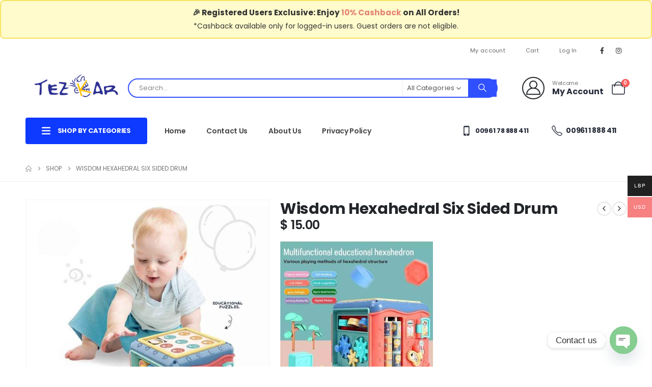

--- FILE ---
content_type: text/html; charset=UTF-8
request_url: https://tezkarshop.com/shop/96685/
body_size: 32993
content:
	<!DOCTYPE html>
	<html class=""  lang="en-US">
	<head>
		<meta http-equiv="X-UA-Compatible" content="IE=edge" />
		<meta http-equiv="Content-Type" content="text/html; charset=UTF-8" />
		<meta name="viewport" content="width=device-width, initial-scale=1, minimum-scale=1" />

		<link rel="profile" href="https://gmpg.org/xfn/11" />
		<link rel="pingback" href="https://tezkarshop.com/xmlrpc.php" />
		<meta name='robots' content='index, follow, max-image-preview:large, max-snippet:-1, max-video-preview:-1' />
	<style>img:is([sizes="auto" i], [sizes^="auto," i]) { contain-intrinsic-size: 3000px 1500px }</style>
	
	<!-- This site is optimized with the Yoast SEO plugin v26.5 - https://yoast.com/wordpress/plugins/seo/ -->
	<title>Wisdom Hexahedral Six Sided Drum - TezkarShop Official Website</title>
	<link rel="canonical" href="https://tezkarshop.com/shop/96685/" />
	<meta property="og:locale" content="en_US" />
	<meta property="og:type" content="article" />
	<meta property="og:title" content="Wisdom Hexahedral Six Sided Drum - TezkarShop Official Website" />
	<meta property="og:url" content="https://tezkarshop.com/shop/96685/" />
	<meta property="og:site_name" content="TezkarShop Official Website" />
	<meta property="article:publisher" content="https://www.facebook.com/tezkarstore/" />
	<meta property="article:modified_time" content="2022-09-09T11:03:45+00:00" />
	<meta property="og:image" content="https://tezkarshop.com/wp-content/uploads/2022/01/96685-1.jpg" />
	<meta property="og:image:width" content="1000" />
	<meta property="og:image:height" content="1000" />
	<meta property="og:image:type" content="image/jpeg" />
	<meta name="twitter:card" content="summary_large_image" />
	<meta name="twitter:label1" content="Est. reading time" />
	<meta name="twitter:data1" content="1 minute" />
	<script type="application/ld+json" class="yoast-schema-graph">{"@context":"https://schema.org","@graph":[{"@type":"WebPage","@id":"https://tezkarshop.com/shop/96685/","url":"https://tezkarshop.com/shop/96685/","name":"Wisdom Hexahedral Six Sided Drum - TezkarShop Official Website","isPartOf":{"@id":"https://tezkarshop.com/#website"},"primaryImageOfPage":{"@id":"https://tezkarshop.com/shop/96685/#primaryimage"},"image":{"@id":"https://tezkarshop.com/shop/96685/#primaryimage"},"thumbnailUrl":"https://tezkarshop.com/wp-content/uploads/2022/01/96685-1.jpg","datePublished":"2022-01-21T13:50:36+00:00","dateModified":"2022-09-09T11:03:45+00:00","breadcrumb":{"@id":"https://tezkarshop.com/shop/96685/#breadcrumb"},"inLanguage":"en-US","potentialAction":[{"@type":"ReadAction","target":["https://tezkarshop.com/shop/96685/"]}]},{"@type":"ImageObject","inLanguage":"en-US","@id":"https://tezkarshop.com/shop/96685/#primaryimage","url":"https://tezkarshop.com/wp-content/uploads/2022/01/96685-1.jpg","contentUrl":"https://tezkarshop.com/wp-content/uploads/2022/01/96685-1.jpg","width":1000,"height":1000},{"@type":"BreadcrumbList","@id":"https://tezkarshop.com/shop/96685/#breadcrumb","itemListElement":[{"@type":"ListItem","position":1,"name":"Home","item":"https://tezkarshop.com/"},{"@type":"ListItem","position":2,"name":"Shop","item":"https://tezkarshop.com/shop/"},{"@type":"ListItem","position":3,"name":"Wisdom Hexahedral Six Sided Drum"}]},{"@type":"WebSite","@id":"https://tezkarshop.com/#website","url":"https://tezkarshop.com/","name":"TezkarShop.com","description":"Tezkarshop Official Website","publisher":{"@id":"https://tezkarshop.com/#organization"},"alternateName":"tezkarshop","potentialAction":[{"@type":"SearchAction","target":{"@type":"EntryPoint","urlTemplate":"https://tezkarshop.com/?s={search_term_string}"},"query-input":{"@type":"PropertyValueSpecification","valueRequired":true,"valueName":"search_term_string"}}],"inLanguage":"en-US"},{"@type":"Organization","@id":"https://tezkarshop.com/#organization","name":"TezkarShop.com","url":"https://tezkarshop.com/","logo":{"@type":"ImageObject","inLanguage":"en-US","@id":"https://tezkarshop.com/#/schema/logo/image/","url":"https://tezkarshop.com/wp-content/uploads/2021/03/Tezkar-Logo-01.png","contentUrl":"https://tezkarshop.com/wp-content/uploads/2021/03/Tezkar-Logo-01.png","width":305,"height":127,"caption":"TezkarShop.com"},"image":{"@id":"https://tezkarshop.com/#/schema/logo/image/"},"sameAs":["https://www.facebook.com/tezkarstore/"]}]}</script>
	<!-- / Yoast SEO plugin. -->


<link rel='dns-prefetch' href='//static.addtoany.com' />
<link rel='dns-prefetch' href='//www.googletagmanager.com' />
<link rel="alternate" type="application/rss+xml" title="TezkarShop Official Website &raquo; Feed" href="https://tezkarshop.com/feed/" />
<link rel="alternate" type="application/rss+xml" title="TezkarShop Official Website &raquo; Comments Feed" href="https://tezkarshop.com/comments/feed/" />
<link rel="alternate" type="application/rss+xml" title="TezkarShop Official Website &raquo; Wisdom Hexahedral Six Sided Drum Comments Feed" href="https://tezkarshop.com/shop/96685/feed/" />
		<link rel="shortcut icon" href="//tezkarshop.com/wp-content/uploads/2020/11/favico.jpg" type="image/x-icon" />
				<link rel="apple-touch-icon" href="//tezkarshop.com/wp-content/uploads/2020/11/favico.jpg" />
				<link rel="apple-touch-icon" sizes="120x120" href="//tezkarshop.com/wp-content/uploads/2020/11/favico.jpg" />
				<link rel="apple-touch-icon" sizes="76x76" href="//tezkarshop.com/wp-content/uploads/2020/11/favico.jpg" />
				<link rel="apple-touch-icon" sizes="152x152" href="//tezkarshop.com/wp-content/uploads/2020/11/favico.jpg" />
		<script>
window._wpemojiSettings = {"baseUrl":"https:\/\/s.w.org\/images\/core\/emoji\/16.0.1\/72x72\/","ext":".png","svgUrl":"https:\/\/s.w.org\/images\/core\/emoji\/16.0.1\/svg\/","svgExt":".svg","source":{"concatemoji":"https:\/\/tezkarshop.com\/wp-includes\/js\/wp-emoji-release.min.js?ver=6.8.3"}};
/*! This file is auto-generated */
!function(s,n){var o,i,e;function c(e){try{var t={supportTests:e,timestamp:(new Date).valueOf()};sessionStorage.setItem(o,JSON.stringify(t))}catch(e){}}function p(e,t,n){e.clearRect(0,0,e.canvas.width,e.canvas.height),e.fillText(t,0,0);var t=new Uint32Array(e.getImageData(0,0,e.canvas.width,e.canvas.height).data),a=(e.clearRect(0,0,e.canvas.width,e.canvas.height),e.fillText(n,0,0),new Uint32Array(e.getImageData(0,0,e.canvas.width,e.canvas.height).data));return t.every(function(e,t){return e===a[t]})}function u(e,t){e.clearRect(0,0,e.canvas.width,e.canvas.height),e.fillText(t,0,0);for(var n=e.getImageData(16,16,1,1),a=0;a<n.data.length;a++)if(0!==n.data[a])return!1;return!0}function f(e,t,n,a){switch(t){case"flag":return n(e,"\ud83c\udff3\ufe0f\u200d\u26a7\ufe0f","\ud83c\udff3\ufe0f\u200b\u26a7\ufe0f")?!1:!n(e,"\ud83c\udde8\ud83c\uddf6","\ud83c\udde8\u200b\ud83c\uddf6")&&!n(e,"\ud83c\udff4\udb40\udc67\udb40\udc62\udb40\udc65\udb40\udc6e\udb40\udc67\udb40\udc7f","\ud83c\udff4\u200b\udb40\udc67\u200b\udb40\udc62\u200b\udb40\udc65\u200b\udb40\udc6e\u200b\udb40\udc67\u200b\udb40\udc7f");case"emoji":return!a(e,"\ud83e\udedf")}return!1}function g(e,t,n,a){var r="undefined"!=typeof WorkerGlobalScope&&self instanceof WorkerGlobalScope?new OffscreenCanvas(300,150):s.createElement("canvas"),o=r.getContext("2d",{willReadFrequently:!0}),i=(o.textBaseline="top",o.font="600 32px Arial",{});return e.forEach(function(e){i[e]=t(o,e,n,a)}),i}function t(e){var t=s.createElement("script");t.src=e,t.defer=!0,s.head.appendChild(t)}"undefined"!=typeof Promise&&(o="wpEmojiSettingsSupports",i=["flag","emoji"],n.supports={everything:!0,everythingExceptFlag:!0},e=new Promise(function(e){s.addEventListener("DOMContentLoaded",e,{once:!0})}),new Promise(function(t){var n=function(){try{var e=JSON.parse(sessionStorage.getItem(o));if("object"==typeof e&&"number"==typeof e.timestamp&&(new Date).valueOf()<e.timestamp+604800&&"object"==typeof e.supportTests)return e.supportTests}catch(e){}return null}();if(!n){if("undefined"!=typeof Worker&&"undefined"!=typeof OffscreenCanvas&&"undefined"!=typeof URL&&URL.createObjectURL&&"undefined"!=typeof Blob)try{var e="postMessage("+g.toString()+"("+[JSON.stringify(i),f.toString(),p.toString(),u.toString()].join(",")+"));",a=new Blob([e],{type:"text/javascript"}),r=new Worker(URL.createObjectURL(a),{name:"wpTestEmojiSupports"});return void(r.onmessage=function(e){c(n=e.data),r.terminate(),t(n)})}catch(e){}c(n=g(i,f,p,u))}t(n)}).then(function(e){for(var t in e)n.supports[t]=e[t],n.supports.everything=n.supports.everything&&n.supports[t],"flag"!==t&&(n.supports.everythingExceptFlag=n.supports.everythingExceptFlag&&n.supports[t]);n.supports.everythingExceptFlag=n.supports.everythingExceptFlag&&!n.supports.flag,n.DOMReady=!1,n.readyCallback=function(){n.DOMReady=!0}}).then(function(){return e}).then(function(){var e;n.supports.everything||(n.readyCallback(),(e=n.source||{}).concatemoji?t(e.concatemoji):e.wpemoji&&e.twemoji&&(t(e.twemoji),t(e.wpemoji)))}))}((window,document),window._wpemojiSettings);
</script>
<link rel='stylesheet' id='partial-payment-blocks-integration-css' href='https://tezkarshop.com/wp-content/plugins/woo-wallet/build/partial-payment/style-index.css?ver=1.5.14' media='all' />
<link rel='stylesheet' id='dce-dynamic-visibility-style-css' href='https://tezkarshop.com/wp-content/plugins/dynamic-visibility-for-elementor/assets/css/dynamic-visibility.css?ver=6.0.1' media='all' />
<style id='wp-emoji-styles-inline-css'>

	img.wp-smiley, img.emoji {
		display: inline !important;
		border: none !important;
		box-shadow: none !important;
		height: 1em !important;
		width: 1em !important;
		margin: 0 0.07em !important;
		vertical-align: -0.1em !important;
		background: none !important;
		padding: 0 !important;
	}
</style>
<link rel='stylesheet' id='yith-wcan-shortcodes-css' href='https://tezkarshop.com/wp-content/plugins/yith-woocommerce-ajax-navigation/assets/css/shortcodes.css?ver=5.16.0' media='all' />
<style id='yith-wcan-shortcodes-inline-css'>
:root{
	--yith-wcan-filters_colors_titles: #434343;
	--yith-wcan-filters_colors_background: #FFFFFF;
	--yith-wcan-filters_colors_accent: #A7144C;
	--yith-wcan-filters_colors_accent_r: 167;
	--yith-wcan-filters_colors_accent_g: 20;
	--yith-wcan-filters_colors_accent_b: 76;
	--yith-wcan-color_swatches_border_radius: 100%;
	--yith-wcan-color_swatches_size: 30px;
	--yith-wcan-labels_style_background: #FFFFFF;
	--yith-wcan-labels_style_background_hover: #A7144C;
	--yith-wcan-labels_style_background_active: #A7144C;
	--yith-wcan-labels_style_text: #434343;
	--yith-wcan-labels_style_text_hover: #FFFFFF;
	--yith-wcan-labels_style_text_active: #FFFFFF;
	--yith-wcan-anchors_style_text: #434343;
	--yith-wcan-anchors_style_text_hover: #A7144C;
	--yith-wcan-anchors_style_text_active: #A7144C;
}
</style>
<link rel='stylesheet' id='photoswipe-css' href='https://tezkarshop.com/wp-content/plugins/woocommerce/assets/css/photoswipe/photoswipe.min.css?ver=10.3.5' media='all' />
<link rel='stylesheet' id='photoswipe-default-skin-css' href='https://tezkarshop.com/wp-content/plugins/woocommerce/assets/css/photoswipe/default-skin/default-skin.min.css?ver=10.3.5' media='all' />
<style id='woocommerce-inline-inline-css'>
.woocommerce form .form-row .required { visibility: visible; }
</style>
<link rel='stylesheet' id='alpus-plugin-framework-base-css' href='https://tezkarshop.com/wp-content/plugins/alpus-flexbox/plugin-framework/assets/css/base.min.css?ver=1.2.0' media='all' />
<link rel='stylesheet' id='alpus-plugin-framework-css' href='https://tezkarshop.com/wp-content/plugins/alpus-flexbox/plugin-framework/assets/css/framework.min.css?ver=1.2.0' media='all' />
<link rel='stylesheet' id='woo-multi-currency-css' href='https://tezkarshop.com/wp-content/plugins/woo-multi-currency/css/woo-multi-currency.min.css?ver=2.2.11' media='all' />
<style id='woo-multi-currency-inline-css'>
.woo-multi-currency .wmc-list-currencies .wmc-currency.wmc-active,.woo-multi-currency .wmc-list-currencies .wmc-currency:hover {background: #f78080 !important;}
		.woo-multi-currency .wmc-list-currencies .wmc-currency,.woo-multi-currency .wmc-title, .woo-multi-currency.wmc-price-switcher a {background: #212121 !important;}
		.woo-multi-currency .wmc-title, .woo-multi-currency .wmc-list-currencies .wmc-currency span,.woo-multi-currency .wmc-list-currencies .wmc-currency a,.woo-multi-currency.wmc-price-switcher a {color: #ffffff !important;}.woo-multi-currency.wmc-shortcode .wmc-currency{background-color:#ffffff;color:#212121}.woo-multi-currency.wmc-shortcode .wmc-currency.wmc-active,.woo-multi-currency.wmc-shortcode .wmc-current-currency{background-color:#ffffff;color:#212121}.woo-multi-currency.wmc-shortcode.vertical-currency-symbols-circle:not(.wmc-currency-trigger-click) .wmc-currency-wrapper:hover .wmc-sub-currency,.woo-multi-currency.wmc-shortcode.vertical-currency-symbols-circle.wmc-currency-trigger-click .wmc-sub-currency{animation: height_slide 100ms;}@keyframes height_slide {0% {height: 0;} 100% {height: 100%;} }
</style>
<link rel='stylesheet' id='wmc-flags-css' href='https://tezkarshop.com/wp-content/plugins/woo-multi-currency/css/flags-64.min.css?ver=2.2.11' media='all' />
<link rel='stylesheet' id='brands-styles-css' href='https://tezkarshop.com/wp-content/plugins/woocommerce/assets/css/brands.css?ver=10.3.5' media='all' />
<link rel='stylesheet' id='chaty-front-css-css' href='https://tezkarshop.com/wp-content/plugins/chaty/css/chaty-front.min.css?ver=3.5.01719312635' media='all' />
<link rel='stylesheet' id='addtoany-css' href='https://tezkarshop.com/wp-content/plugins/add-to-any/addtoany.min.css?ver=1.16' media='all' />
<link rel='stylesheet' id='woo-wallet-style-css' href='https://tezkarshop.com/wp-content/plugins/woo-wallet/build/frontend/main.css?ver=1.5.14' media='all' />
<link rel='stylesheet' id='porto-fs-progress-bar-css' href='https://tezkarshop.com/wp-content/themes/porto/inc/lib/woocommerce-shipping-progress-bar/shipping-progress-bar.css?ver=7.7.2' media='all' />
<link rel='stylesheet' id='porto-css-vars-css' href='https://tezkarshop.com/wp-content/uploads/porto_styles/theme_css_vars.css?ver=7.7.2' media='all' />
<link rel='stylesheet' id='bootstrap-css' href='https://tezkarshop.com/wp-content/uploads/porto_styles/bootstrap.css?ver=7.7.2' media='all' />
<link rel='stylesheet' id='porto-plugins-css' href='https://tezkarshop.com/wp-content/themes/porto/css/plugins.css?ver=7.7.2' media='all' />
<link rel='stylesheet' id='porto-theme-css' href='https://tezkarshop.com/wp-content/themes/porto/css/theme.css?ver=7.7.2' media='all' />
<link rel='stylesheet' id='porto-blog-legacy-css' href='https://tezkarshop.com/wp-content/themes/porto/css/part/blog-legacy.css?ver=7.7.2' media='all' />
<link rel='stylesheet' id='porto-side-menu-css' href='https://tezkarshop.com/wp-content/themes/porto/css/part/side-accordion.css?ver=7.7.2' media='all' />
<link rel='stylesheet' id='porto-header-shop-css' href='https://tezkarshop.com/wp-content/themes/porto/css/part/header-shop.css?ver=7.7.2' media='all' />
<link rel='stylesheet' id='porto-header-legacy-css' href='https://tezkarshop.com/wp-content/themes/porto/css/part/header-legacy.css?ver=7.7.2' media='all' />
<link rel='stylesheet' id='porto-footer-legacy-css' href='https://tezkarshop.com/wp-content/themes/porto/css/part/footer-legacy.css?ver=7.7.2' media='all' />
<link rel='stylesheet' id='porto-side-nav-panel-css' href='https://tezkarshop.com/wp-content/themes/porto/css/part/side-nav-panel.css?ver=7.7.2' media='all' />
<link rel='stylesheet' id='porto-media-mobile-sidebar-css' href='https://tezkarshop.com/wp-content/themes/porto/css/part/media-mobile-sidebar.css?ver=7.7.2' media='(max-width:991px)' />
<link rel='stylesheet' id='porto-shortcodes-css' href='https://tezkarshop.com/wp-content/uploads/porto_styles/shortcodes.css?ver=7.7.2' media='all' />
<link rel='stylesheet' id='porto-theme-shop-css' href='https://tezkarshop.com/wp-content/themes/porto/css/theme_shop.css?ver=7.7.2' media='all' />
<link rel='stylesheet' id='porto-only-product-css' href='https://tezkarshop.com/wp-content/themes/porto/css/part/only-product.css?ver=7.7.2' media='all' />
<link rel='stylesheet' id='porto-shop-legacy-css' href='https://tezkarshop.com/wp-content/themes/porto/css/part/shop-legacy.css?ver=7.7.2' media='all' />
<link rel='stylesheet' id='porto-shop-sidebar-base-css' href='https://tezkarshop.com/wp-content/themes/porto/css/part/shop-sidebar-base.css?ver=7.7.2' media='all' />
<link rel='stylesheet' id='porto-theme-elementor-css' href='https://tezkarshop.com/wp-content/themes/porto/css/theme_elementor.css?ver=7.7.2' media='all' />
<link rel='stylesheet' id='porto-dynamic-style-css' href='https://tezkarshop.com/wp-content/uploads/porto_styles/dynamic_style.css?ver=7.7.2' media='all' />
<link rel='stylesheet' id='porto-type-builder-css' href='https://tezkarshop.com/wp-content/plugins/porto-functionality/builders/assets/type-builder.css?ver=3.7.2' media='all' />
<link rel='stylesheet' id='porto-account-login-style-css' href='https://tezkarshop.com/wp-content/themes/porto/css/theme/shop/login-style/account-login.css?ver=7.7.2' media='all' />
<link rel='stylesheet' id='porto-theme-woopage-css' href='https://tezkarshop.com/wp-content/themes/porto/css/theme/shop/other/woopage.css?ver=7.7.2' media='all' />
<link rel='stylesheet' id='porto-sp-skeleton-css' href='https://tezkarshop.com/wp-content/themes/porto/css/theme/shop/single-product/skeleton.css?ver=7.7.2' media='all' />
<link rel='stylesheet' id='porto-style-css' href='https://tezkarshop.com/wp-content/themes/porto/style.css?ver=7.7.2' media='all' />
<style id='porto-style-inline-css'>
.side-header-narrow-bar-logo{max-width:200px}@media (min-width:992px){}.page-top ul.breadcrumb > li.home{display:inline-block}.page-top ul.breadcrumb > li.home a{position:relative;width:1em;text-indent:-9999px}.page-top ul.breadcrumb > li.home a:after{content:"\e883";font-family:'porto';float:left;text-indent:0}.product-images .img-thumbnail .inner,.product-images .img-thumbnail .inner img{-webkit-transform:none;transform:none}.sticky-product{position:fixed;top:0;left:0;width:100%;z-index:1001;background-color:#fff;box-shadow:0 3px 5px rgba(0,0,0,0.08);padding:15px 0}.sticky-product.pos-bottom{top:auto;bottom:var(--porto-icon-menus-mobile,0);box-shadow:0 -3px 5px rgba(0,0,0,0.08)}.sticky-product .container{display:-ms-flexbox;display:flex;-ms-flex-align:center;align-items:center;-ms-flex-wrap:wrap;flex-wrap:wrap}.sticky-product .sticky-image{max-width:60px;margin-right:15px}.sticky-product .add-to-cart{-ms-flex:1;flex:1;text-align:right;margin-top:5px}.sticky-product .product-name{font-size:16px;font-weight:600;line-height:inherit;margin-bottom:0}.sticky-product .sticky-detail{line-height:1.5;display:-ms-flexbox;display:flex}.sticky-product .star-rating{margin:5px 15px;font-size:1em}.sticky-product .availability{padding-top:2px}.sticky-product .sticky-detail .price{font-family:Poppins,Poppins,sans-serif;font-weight:400;margin-bottom:0;font-size:1.3em;line-height:1.5}.sticky-product.pos-top:not(.hide){top:0;opacity:1;visibility:visible;transform:translate3d( 0,0,0 )}.sticky-product.pos-top.scroll-down{opacity:0 !important;visibility:hidden;transform:translate3d( 0,-100%,0 )}.sticky-product.sticky-ready{transition:left .3s,visibility 0.3s,opacity 0.3s,transform 0.3s,top 0.3s ease}.sticky-product .quantity.extra-type{display:none}@media (min-width:992px){body.single-product .sticky-product .container{padding-left:calc(var(--porto-grid-gutter-width) / 2);padding-right:calc(var(--porto-grid-gutter-width) / 2)}}.sticky-product .container{padding-left:var(--porto-fluid-spacing);padding-right:var(--porto-fluid-spacing)}@media (max-width:768px){.sticky-product .sticky-image,.sticky-product .sticky-detail,.sticky-product{display:none}.sticky-product.show-mobile{display:block;padding-top:10px;padding-bottom:10px}.sticky-product.show-mobile .add-to-cart{margin-top:0}.sticky-product.show-mobile .single_add_to_cart_button{margin:0;width:100%}}@media (min-width:1440px){.container{max-width:1460px;padding-left:20px;padding-right:20px}.elementor-section.elementor-section-boxed > .elementor-container{max-width:1440px}.elementor-section.elementor-section-boxed > .elementor-column-gap-no{max-width:1420px}}.porto-block-html-top .container{display:flex;align-items:center;justify-content:center;flex-wrap:wrap;letter-spacing:-.025em}.porto-block-html-top span{opacity:.7}.porto-block-html-top .btn.btn-borders{border-color:rgba(255,255,255,.3);font-weight:600;text-transform:uppercase;padding:.5em 2em}.header-top .info-box{font-size:.8125rem;letter-spacing:-.025em}.header-top .info-box i{font-size:1.5rem;vertical-align:middle;position:relative;top:1px}#header .header-top,#header .header-top .mega-menu > li.menu-item > a{font-weight:400;letter-spacing:.025em}#mini-cart,#header .my-wishlist,#header .my-account{font-size:27px}#main-toggle-menu{z-index:1001}#main-toggle-menu .menu-title{background:#0e39ff !important;padding:1rem 2rem;font-size:.8125rem;letter-spacing:-.025em;border-radius:.25rem .25rem 0 0;z-index:1000}#main-toggle-menu.closed .menu-title{border-radius:.25rem}#main-toggle-menu .menu-title .toggle{margin-right:.875rem;font-size:1.5em;vertical-align:middle}#main-toggle-menu .toggle-menu-wrap{width:280px;box-shadow:0 0 60px rgba(0,0,0,.15)}#main-toggle-menu .toggle-menu-wrap > ul{border-bottom:none;border-top:3px solid #294cff}#main-toggle-menu:not(.closed):before{content:'';position:fixed;width:100vw;height:100vh;left:0;top:0;background:rgba(34,37,41,.3);z-index:999;display:block}.sidebar-menu > li.menu-item > a{margin:0;padding-left:15px;padding-right:15px}.sidebar-menu > li.menu-item > a > i{margin-right:.5rem;font-size:1.25em;position:relative;top:.1em}#header .main-menu > li.menu-item.active > a{font-weight:700}#header .menu-custom-block i{font-size:1.5em;position:relative;top:-1px;vertical-align:middle;margin-right:3px}#header .menu-custom-block a{font-weight:700}#header .menu-custom-block a:not(:last-child){font-size:.8125rem;text-transform:uppercase}.sidebar-menu .wide .popup>.inner>ul.sub-menu{flex-wrap:wrap}.sidebar-menu .wide .popup>.inner{padding:30px}.sidebar-menu .wide li.sub{padding:0 5px}.menu-sub-title > a,.sidebar-menu .wide li.sub > a{text-transform:uppercase;font-weight:700}.menu-sub-title > a{font-size:.875rem !important;color:#222529 !important;padding-top:0 !important;padding-bottom:5px !important}.sidebar-menu li.menu-sub-title:not(:first-child){margin-top:30px}.menu-section-dark .menu-sub-title > a{color:#fff !important}.side-nav-wrap .sidebar-menu .wide li.menu-section-dark li.menu-item > a{color:#bcbdbd}.side-nav-wrap .sidebar-menu .wide li.menu-item li.menu-item > a:hover{background:none;text-decoration:underline !important}#header .sidebar-menu .wide .popup{border-top:3px solid #3150ff}.sidebar-menu > li.menu-item{position:static}.sidebar-menu > li.menu-item > .arrow,.sidebar-menu > li.menu-item .popup:before{display:none}.sidebar-menu > li.has-sub > a:after{content:'\f054';font-family:'Font Awesome 5 Free';font-weight:900;position:absolute;top:50%;right:1.5rem;font-size:10px;line-height:1;margin-top:-.5em;color:#777}@media (min-width:992px){#header{padding-bottom:1rem}.header-main .header-left{max-width:17%;flex:0 0 17%}.header-main .header-right,#header .searchform-popup,#header .searchform .text{flex:1}#header .searchform{width:100%;border-radius:.25rem;box-shadow:none;border:2px solid #3250ff}#header .searchform.searchform-cats input{width:100%}#header .searchform input,#header .searchform select,#header .searchform button,#header .searchform .selectric .label{height:45px;line-height:45px}#header .searchform select,#header .searchform .selectric{border:none}#header .searchform button{background-color:#3050ff;color:#fff;padding:0 20px;border-radius:0}.d-menu-lg-none > a{display:none !important}#header .searchform .live-search-list{left:1px;right:56px;z-index:1003}}@media (min-width:1440px){#header .menu-custom-block a:not(:last-child){margin-right:1rem}#header .main-menu > li.menu-item > a{padding-left:30px;padding-right:30px}}@media (max-width:1219px){#main-toggle-menu .toggle-menu-wrap{width:240px}}@media (max-width:991px){#header .top-links{display:none}.header-top .header-right{flex:1}#header .share-links{margin-left:auto}.menu-sub-title > a{color:#fff !important}}.porto-ibanner-layer{display:block}.btn{border-radius:.25rem;letter-spacing:.01em}.row-flex-wrap > div > .elementor-row{flex-wrap:wrap}.coupon-sale-text .elementor-heading-title{position:relative;padding-left:.3em;padding-right:.3em}.coupon-sale-text .elementor-heading-title:before{content:'';display:block;background-color:#ee8379;position:absolute;left:0;right:0;top:0;bottom:0;transform:rotate(-2deg);z-index:-1}sup{font-size:52%}.sale-text{padding:.25em .5em;position:relative;transform:rotate(-1.5deg);white-space:nowrap}.sale-text i{font-style:normal;position:absolute;left:-2.25em;top:50%;transform:translateY(-50%) rotate(-90deg);font-size:.4em;opacity:.6;letter-spacing:0}.sale-text sub{position:absolute;left:100%;margin-left:.6rem;bottom:.3em;font-size:62%;line-height:1}.owl-carousel.nav-style-1 .owl-nav [class*="owl-"]{width:3.75rem;height:3.75rem;border-radius:2rem;background:#f4f4f4 !important;font-size:1.75rem}.owl-carousel.nav-style-1 .owl-nav .owl-prev{left:-1.875rem}.owl-carousel.nav-style-1 .owl-nav .owl-next{right:-1.875rem}ul.products li.product-category .thumb-info{padding:0 1rem;min-height:auto}li.product-category .thumb-info .thumb-info-wrapper{border-radius:50%}ul.products li.product-category .thumb-info h3{font-size:1rem;text-transform:none;letter-spacing:0}ul.products.category-pos-outside li.product-category .thumb-info-title{padding:.75rem 0 0}.product-inner{background:#fff;height:100%}ul.products,.products-slider.products{margin-bottom:-1px !important}.product-image .labels{top:15px;left:15px}.top-sale-product{border:2px solid #0e39ff;height:100%}.top-sale-product .sale-product-daily-deal{bottom:auto;top:2rem;color:#444;background:#f4f4f4;border-radius:2rem;left:15%;right:15%;padding:5px 10px}.top-sale-product .sale-product-daily-deal:before,.top-sale-product .product-image .labels,.porto-products.filter-vertical .product-categories a:before{display:none}.top-sale-product .sale-product-daily-deal .daily-deal-title{font-size:.75rem;color:#444;letter-spacing:.025em;margin-right:6px}.top-sale-product .sale-product-daily-deal .daily-deal-title,.top-sale-product .sale-product-daily-deal .porto_countdown{font-family:Poppins,sans-serif}.top-sale-product .sale-product-daily-deal .porto_countdown-amount,.top-sale-product .sale-product-daily-deal .porto_countdown-period{font-size:.9375rem;font-weight:700;letter-spacing:.025em;padding:0}.top-sale-product li.product:hover .product-image{box-shadow:none !important}.top-sale-product li.product-col .product-content{margin-top:-2rem;position:relative;z-index:1;padding:0 10px 1px}.top-sale-product li.product-col .woocommerce-loop-product__title{font-family:Open Sans,sans-serif;font-size:1.25rem;font-weight:400;letter-spacing:.005em;color:#222529}.top-sale-product li.product-col .add-links .add_to_cart_button{font-size:.875rem;font-weight:600;letter-spacing:-.05em;height:auto;background:#3050ff;padding:.7em 3em;color:#fff;border:none;border-radius:.375rem}.top-sale-product .add-links .add_to_cart_button:before{font-size:1.75em;margin-right:.625rem;top:-2px;font-weight:400}.top-sale-product .add-links-wrap{margin-top:2rem}.top-sale-product li.product-col .add-links .yith-wcwl-add-to-wishlist>div,.top-sale-product li.product-col .add-links .quickview{top:50% !important;transform:translateY(-50%)}.porto-products.filter-vertical .products-filter + div{padding:0}.porto-ibanner.h-100 > img{height:100%}.porto-products .product-categories a{padding:.25rem 0 !important;color:#777;font-size:.8125rem}.porto-products .product-categories .current a,.porto-products .product-categories a:hover{color:#0e39ff !important}.porto-products.filter-vertical .product-image .inner{padding-top:90%}.porto-products.filter-vertical .product-image img{position:absolute;top:0;left:0;height:100%;object-fit:cover}.porto-products.filter-vertical .section-title{font-size:1.375rem;font-weight:600;text-transform:none}.products-slider.owl-carousel .owl-stage-outer{margin-top:0;padding-top:1px}.products-slider.owl-carousel li.product-col{height:100%}.divider-line.grid > .product-col{border-bottom-color:#eee}.porto-products.show-category ul.yith-wcan-loading .porto-loading-icon,.porto-products.show-category ul.yith-wcan-loading:after{position:absolute}.cat-list .thumb-info{display:flex;flex-direction:column;padding:0 !important}.subcats-cols-2 .thumb-info > a,.cat-grid .thumb-info > a{font-size:.75rem;font-weight:600;letter-spacing:-.02em;order:2;white-space:nowrap}.subcats-cols-2 .thumb-info > a:before,.cat-grid .thumb-info > a:before{content:'View All';margin-right:2px}.subcats-cols-2 .thumb-info > a:after,.cat-grid .thumb-info > a:after{content:"\f30b";font-family:'Font Awesome 5 Free';font-weight:900}.cat-list .thumb-info-title{display:flex !important;flex-direction:column;text-align:left !important;letter-spacing:0}.cat-list .thumb-info-title > a,.cat-grid .thumb-info-title > a{order:-1;font-size:.8125rem;text-transform:uppercase;letter-spacing:-.01em;margin-bottom:.5rem}.cat-list .product-category .sub-categories,.cat-grid .product-category .sub-categories{font-size:.8125rem;display:flex;flex-wrap:wrap}.cat-list .sub-categories li{padding:.25rem .25rem .25rem 0;width:100%;white-space:nowrap;overflow:hidden;text-overflow:ellipsis}.subcats-cols-2 .sub-categories li{width:50%}.cat-medium .thumb-info{flex-direction:row;align-items:center}.cat-medium .thumb-info i,.menu-item.sub > a > i{display:block;font-size:3.5rem;color:#ccc}.menu-item.sub > a > i:before{margin:1.5rem 0}.cat-medium .thumb-info > a{flex:0 0 36%;max-width:36%;margin-right:4%;text-align:center}.cat-medium .thumb-info-wrap{flex:0 0 60%;max-width:60%}.cat-grid .thumb-info-title{display:flex !important;letter-spacing:0;flex-wrap:wrap;align-items:center;text-align:left !important}.cat-grid .thumb-info-title .sub-title{margin-right:3rem !important;font-size:1.375rem !important;font-weight:600 !important}.cat-grid .sub-categories li{padding:0;margin:0 2rem .5rem 0}.cat-grid .thumb-info{padding:0 !important;display:flex;padding:0 !important}.cat-grid .sub-categories{margin-bottom:0}.cat-grid .thumb-info > a{margin-left:.5rem;padding-top:.9rem}.porto-products.bg-gray .products-filter{background:#fff;padding:0 40px 1px}.porto-products.filter-horizontal .section-title{display:none}.porto-products.filter-horizontal .product-categories{margin-bottom:1rem}.porto-products.filter-horizontal .product-categories .current a{font-weight:600}.owl-carousel.show-nav-title .owl-nav [class*="owl-"]{font-size:25px !important;color:#0e39ff}.products-slider.show-nav-title .owl-nav{margin-right:2rem;margin-top:-30px}.porto_countdown.porto-cd-s1 .porto_countdown-section,.porto_countdown .porto_countdown-section .porto_countdown-period{padding-left:0;padding-right:0}.porto_countdown .porto_countdown-section:first-child .porto_countdown-period{padding:0 0 0 .25rem}.countdown-style-1 .porto_countdown-section:first-child:after{content:',';margin-right:.25rem}a.porto-sicon-box-link:hover .porto-sicon-title{text-decoration:underline}ul.product_list_widget li .product-details a{color:#222529}@media (min-width:768px){.porto-products.filter-vertical .products-filter{padding:1rem 1rem 3rem;background:#fff}.view-cat{position:absolute;bottom:.75rem;left:1rem}}@media (min-width:992px){.view-cat{left:2rem}.porto-products.filter-vertical .products-filter{padding:2rem 2rem 3rem;max-width:25%;flex-basis:25%;border:none}.porto-products.filter-vertical .products-filter + div{max-width:calc(50% + 10px);flex-basis:calc(50% + 10px);margin-left:auto;padding:0;overflow:hidden}.pc-home-category-banner{position:absolute !important;left:25%;width:calc(25% - 10px) !important;top:0;bottom:0}}@media (max-width:1419px){ul.products li.product-category .thumb-info{padding:0 .5rem}}@media (max-width:1219px){.top-sale-product{height:auto}}@media (min-width:768px) and (max-width:992px){.top-sale-product li.product-col .add-links .add_to_cart_button{font-size:.6875rem}}@media (max-width:575px){.cat-grid .thumb-info-title .sub-title{margin-right:0 !important}.porto-products.bg-gray .products-filter{padding-left:20px;padding-right:20px}}#footer .widget p{margin:0 0 1.25rem}#footer .widget p:last-child{margin-bottom:0}#footer .widget_wysija_cont .wysija-input{border:2px solid #bebebe;border-right:none;border-radius:.25rem 0 0 .25rem;height:3rem}#footer .widget_wysija_cont .wysija-submit{height:3rem;border-radius:0 .25rem .25rem 0;font-size:.875rem;letter-spacing:-.05em}#footer .widget_wysija_cont .wysija-paragraph{flex:1;max-width:75%;width:auto}#footer .widget_wysija_cont > p{min-width:25%}#footer ul li{padding:.25rem 0}#footer .footer-main > .container{padding-bottom:0}#footer .footer-bottom{font-size:1em;padding-bottom:3rem}#footer .product-cats h4{font-size:inherit;margin-bottom:0}#footer .product-cats a{margin:0 .25rem}#footer .product-cats .view-all{font-weight:600;color:#3050ff;font-size:.75rem}#footer .product-cats li{padding-top:2px;padding-bottom:2px}#footer .widget{margin-bottom:0}
</style>
<link rel='stylesheet' id='porto-360-gallery-css' href='https://tezkarshop.com/wp-content/themes/porto/inc/lib/threesixty/threesixty.css?ver=7.7.2' media='all' />
<script src="https://tezkarshop.com/wp-includes/js/jquery/jquery.min.js?ver=3.7.1" id="jquery-core-js"></script>
<script src="https://tezkarshop.com/wp-includes/js/jquery/jquery-migrate.min.js?ver=3.4.1" id="jquery-migrate-js"></script>
<script id="addtoany-core-js-before">
window.a2a_config=window.a2a_config||{};a2a_config.callbacks=[];a2a_config.overlays=[];a2a_config.templates={};
</script>
<script defer src="https://static.addtoany.com/menu/page.js" id="addtoany-core-js"></script>
<script defer src="https://tezkarshop.com/wp-content/plugins/add-to-any/addtoany.min.js?ver=1.1" id="addtoany-jquery-js"></script>
<script src="https://tezkarshop.com/wp-content/plugins/woocommerce/assets/js/jquery-blockui/jquery.blockUI.min.js?ver=2.7.0-wc.10.3.5" id="wc-jquery-blockui-js" defer data-wp-strategy="defer"></script>
<script id="wc-add-to-cart-js-extra">
var wc_add_to_cart_params = {"ajax_url":"\/wp-admin\/admin-ajax.php","wc_ajax_url":"\/?wc-ajax=%%endpoint%%","i18n_view_cart":"View cart","cart_url":"https:\/\/tezkarshop.com\/cart\/","is_cart":"","cart_redirect_after_add":"no"};
</script>
<script src="https://tezkarshop.com/wp-content/plugins/woocommerce/assets/js/frontend/add-to-cart.min.js?ver=10.3.5" id="wc-add-to-cart-js" defer data-wp-strategy="defer"></script>
<script src="https://tezkarshop.com/wp-content/plugins/woocommerce/assets/js/photoswipe/photoswipe.min.js?ver=4.1.1-wc.10.3.5" id="wc-photoswipe-js" defer data-wp-strategy="defer"></script>
<script src="https://tezkarshop.com/wp-content/plugins/woocommerce/assets/js/photoswipe/photoswipe-ui-default.min.js?ver=4.1.1-wc.10.3.5" id="wc-photoswipe-ui-default-js" defer data-wp-strategy="defer"></script>
<script id="wc-single-product-js-extra">
var wc_single_product_params = {"i18n_required_rating_text":"Please select a rating","i18n_rating_options":["1 of 5 stars","2 of 5 stars","3 of 5 stars","4 of 5 stars","5 of 5 stars"],"i18n_product_gallery_trigger_text":"View full-screen image gallery","review_rating_required":"yes","flexslider":{"rtl":false,"animation":"slide","smoothHeight":true,"directionNav":false,"controlNav":"thumbnails","slideshow":false,"animationSpeed":500,"animationLoop":false,"allowOneSlide":false},"zoom_enabled":"","zoom_options":[],"photoswipe_enabled":"1","photoswipe_options":{"shareEl":false,"closeOnScroll":false,"history":false,"hideAnimationDuration":0,"showAnimationDuration":0},"flexslider_enabled":""};
</script>
<script src="https://tezkarshop.com/wp-content/plugins/woocommerce/assets/js/frontend/single-product.min.js?ver=10.3.5" id="wc-single-product-js" defer data-wp-strategy="defer"></script>
<script src="https://tezkarshop.com/wp-content/plugins/woocommerce/assets/js/js-cookie/js.cookie.min.js?ver=2.1.4-wc.10.3.5" id="wc-js-cookie-js" defer data-wp-strategy="defer"></script>
<script id="woocommerce-js-extra">
var woocommerce_params = {"ajax_url":"\/wp-admin\/admin-ajax.php","wc_ajax_url":"\/?wc-ajax=%%endpoint%%","i18n_password_show":"Show password","i18n_password_hide":"Hide password"};
</script>
<script src="https://tezkarshop.com/wp-content/plugins/woocommerce/assets/js/frontend/woocommerce.min.js?ver=10.3.5" id="woocommerce-js" defer data-wp-strategy="defer"></script>
<script id="woo-multi-currency-js-extra">
var wooMultiCurrencyParams = {"enableCacheCompatible":"0","ajaxUrl":"https:\/\/tezkarshop.com\/wp-admin\/admin-ajax.php","extra_params":[],"current_currency":"USD","woo_subscription":""};
</script>
<script src="https://tezkarshop.com/wp-content/plugins/woo-multi-currency/js/woo-multi-currency.min.js?ver=2.2.11" id="woo-multi-currency-js"></script>
<script id="wc-cart-fragments-js-extra">
var wc_cart_fragments_params = {"ajax_url":"\/wp-admin\/admin-ajax.php","wc_ajax_url":"\/?wc-ajax=%%endpoint%%","cart_hash_key":"wc_cart_hash_f736db5d81c4e7d8c1d1adee356e9dc2","fragment_name":"wc_fragments_f736db5d81c4e7d8c1d1adee356e9dc2","request_timeout":"15000"};
</script>
<script src="https://tezkarshop.com/wp-content/plugins/woocommerce/assets/js/frontend/cart-fragments.min.js?ver=10.3.5" id="wc-cart-fragments-js" defer data-wp-strategy="defer"></script>

<!-- Google tag (gtag.js) snippet added by Site Kit -->
<!-- Google Analytics snippet added by Site Kit -->
<script src="https://www.googletagmanager.com/gtag/js?id=GT-MKRVVKH" id="google_gtagjs-js" async></script>
<script id="google_gtagjs-js-after">
window.dataLayer = window.dataLayer || [];function gtag(){dataLayer.push(arguments);}
gtag("set","linker",{"domains":["tezkarshop.com"]});
gtag("js", new Date());
gtag("set", "developer_id.dZTNiMT", true);
gtag("config", "GT-MKRVVKH");
</script>
<link rel="https://api.w.org/" href="https://tezkarshop.com/wp-json/" /><link rel="alternate" title="JSON" type="application/json" href="https://tezkarshop.com/wp-json/wp/v2/product/16038" /><link rel="EditURI" type="application/rsd+xml" title="RSD" href="https://tezkarshop.com/xmlrpc.php?rsd" />
<meta name="generator" content="WordPress 6.8.3" />
<meta name="generator" content="WooCommerce 10.3.5" />
<link rel='shortlink' href='https://tezkarshop.com/?p=16038' />
<link rel="alternate" title="oEmbed (JSON)" type="application/json+oembed" href="https://tezkarshop.com/wp-json/oembed/1.0/embed?url=https%3A%2F%2Ftezkarshop.com%2Fshop%2F96685%2F" />
<link rel="alternate" title="oEmbed (XML)" type="text/xml+oembed" href="https://tezkarshop.com/wp-json/oembed/1.0/embed?url=https%3A%2F%2Ftezkarshop.com%2Fshop%2F96685%2F&#038;format=xml" />
<meta name="generator" content="Site Kit by Google 1.170.0" /><!-- Google site verification - Google for WooCommerce -->
<meta name="google-site-verification" content="c218h9VlKXPiWMA3vRsLiPf2XLOR1v9qS1FCtIgv_Ik" />
		<script type="text/javascript" id="webfont-queue">
		WebFontConfig = {
			google: { families: [ 'Poppins:400,500,600,700,800','Oswald:400,600,700' ] }
		};
		(function(d) {
			var wf = d.createElement('script'), s = d.scripts[d.scripts.length - 1];
			wf.src = 'https://tezkarshop.com/wp-content/themes/porto/js/libs/webfont.js';
			wf.async = true;
			s.parentNode.insertBefore(wf, s);
		})(document);</script>
			<noscript><style>.woocommerce-product-gallery{ opacity: 1 !important; }</style></noscript>
	
<!-- Google AdSense meta tags added by Site Kit -->
<meta name="google-adsense-platform-account" content="ca-host-pub-2644536267352236">
<meta name="google-adsense-platform-domain" content="sitekit.withgoogle.com">
<!-- End Google AdSense meta tags added by Site Kit -->
<meta name="generator" content="Elementor 3.29.2; features: additional_custom_breakpoints, e_local_google_fonts; settings: css_print_method-external, google_font-enabled, font_display-auto">
			<style>
				.e-con.e-parent:nth-of-type(n+4):not(.e-lazyloaded):not(.e-no-lazyload),
				.e-con.e-parent:nth-of-type(n+4):not(.e-lazyloaded):not(.e-no-lazyload) * {
					background-image: none !important;
				}
				@media screen and (max-height: 1024px) {
					.e-con.e-parent:nth-of-type(n+3):not(.e-lazyloaded):not(.e-no-lazyload),
					.e-con.e-parent:nth-of-type(n+3):not(.e-lazyloaded):not(.e-no-lazyload) * {
						background-image: none !important;
					}
				}
				@media screen and (max-height: 640px) {
					.e-con.e-parent:nth-of-type(n+2):not(.e-lazyloaded):not(.e-no-lazyload),
					.e-con.e-parent:nth-of-type(n+2):not(.e-lazyloaded):not(.e-no-lazyload) * {
						background-image: none !important;
					}
				}
			</style>
			<meta name="facebook-domain-verification" content="atv0zxgv144z4erxtt0dq6xybmg6wk" /><link rel="icon" href="https://tezkarshop.com/wp-content/uploads/2020/11/favico.jpg" sizes="32x32" />
<link rel="icon" href="https://tezkarshop.com/wp-content/uploads/2020/11/favico.jpg" sizes="192x192" />
<link rel="apple-touch-icon" href="https://tezkarshop.com/wp-content/uploads/2020/11/favico.jpg" />
<meta name="msapplication-TileImage" content="https://tezkarshop.com/wp-content/uploads/2020/11/favico.jpg" />

		<!-- Global site tag (gtag.js) - Google Ads: AW-379792204 - Google for WooCommerce -->
		<script async src="https://www.googletagmanager.com/gtag/js?id=AW-379792204"></script>
		<script>
			window.dataLayer = window.dataLayer || [];
			function gtag() { dataLayer.push(arguments); }
			gtag( 'consent', 'default', {
				analytics_storage: 'denied',
				ad_storage: 'denied',
				ad_user_data: 'denied',
				ad_personalization: 'denied',
				region: ['AT', 'BE', 'BG', 'HR', 'CY', 'CZ', 'DK', 'EE', 'FI', 'FR', 'DE', 'GR', 'HU', 'IS', 'IE', 'IT', 'LV', 'LI', 'LT', 'LU', 'MT', 'NL', 'NO', 'PL', 'PT', 'RO', 'SK', 'SI', 'ES', 'SE', 'GB', 'CH'],
				wait_for_update: 500,
			} );
			gtag('js', new Date());
			gtag('set', 'developer_id.dOGY3NW', true);
			gtag("config", "AW-379792204", { "groups": "GLA", "send_page_view": false });		</script>

		<style id="yellow-pencil">
/*
	The following CSS codes are created by the YellowPencil plugin.
	https://yellowpencil.waspthemes.com/
*/
.archive-products .product .product-inner{padding-left:21px;padding-right:19px;padding-top:25px;padding-bottom:34px;}
</style>	</head>
	<body class="wp-singular product-template-default single single-product postid-16038 wp-embed-responsive wp-theme-porto theme-porto woocommerce woocommerce-page woocommerce-no-js non-logged-in woocommerce-multi-currency-USD yith-wcan-free porto-breadcrumbs-bb login-popup full blog-1 elementor-default elementor-kit-2460">

	<script>
gtag("event", "page_view", {send_to: "GLA"});
</script>

	<div class="page-wrapper"><!-- page wrapper -->
		<div class="porto-html-block porto-block-html-top"><div style="background-color: #fffbcc; color: #333; padding: 10px 20px; text-align: center; border: 2px solid #f7e463; border-radius: 8px; font-weight: bold; font-size: 1.1em;">
  🎉 Registered Users Exclusive: Enjoy <span style="color: #d9534f;">10% Cashback</span> on All Orders!<br>
  <small style="font-weight: normal; font-size: 0.9em;">*Cashback available only for logged-in users. Guest orders are not eligible.</small>
</div></div>
											<!-- header wrapper -->
				<div class="header-wrapper">
										

	<header  id="header" class="header-builder">
	
	<div class="header-top"><div class="header-row container"><div class="header-col header-left"><div class="custom-html info-box d-none d-lg-block"></div></div><div class="header-col header-right"><ul id="menu-top-navigation" class="top-links mega-menu show-arrow"><li id="nav-menu-item-2464" class="menu-item menu-item-type-post_type menu-item-object-page narrow"><a href="https://tezkarshop.com/my-account/">My account</a></li>
<li id="nav-menu-item-2465" class="menu-item menu-item-type-post_type menu-item-object-page narrow"><a href="https://tezkarshop.com/cart/">Cart</a></li>
<li class="menu-item"><a class="porto-link-login" href="https://tezkarshop.com/my-account/">Log In</a></li></ul><div class="share-links">		<a target="_blank"  rel="nofollow noopener noreferrer" class="share-facebook" href="https://www.facebook.com/tezkarstore/" aria-label="Facebook" title="Facebook"></a>
				<a target="_blank"  rel="nofollow noopener noreferrer" class="share-instagram" href="https://www.instagram.com/tezkarshop" aria-label="Instagram" title="Instagram"></a>
				<a  rel="nofollow noopener noreferrer" class="share-whatsapp" style="display:none" href="whatsapp://send?text=0096178888411" data-action="share/whatsapp/share" aria-label="WhatsApp" title="WhatsApp">WhatsApp</a>
		</div></div></div></div><div class="header-main"><div class="header-row container"><div class="header-col header-left"><a class="mobile-toggle" role="button" href="#" aria-label="Mobile Menu"><i class="fas fa-bars"></i></a>
	<div class="logo">
	<a aria-label="Site Logo" href="https://tezkarshop.com/" title="TezkarShop Official Website - Tezkarshop Official Website"  rel="home">
		<img class="img-responsive sticky-logo sticky-retina-logo" width="200" src="//tezkarshop.com/wp-content/uploads/2021/03/Tezkar-Logo-01.png" alt="TezkarShop Official Website" /><img class="img-responsive standard-logo retina-logo" width="200" src="//tezkarshop.com/wp-content/uploads/2021/03/Tezkar-Logo-01.png" alt="TezkarShop Official Website" />	</a>
	</div>
	</div><div class="header-col header-right"><div class="searchform-popup advanced-search-layout search-rounded"><a  class="search-toggle" role="button" aria-label="Search Toggle" href="#"><i class="porto-icon-magnifier"></i><span class="search-text">Search</span></a>	<form action="https://tezkarshop.com/" method="get"
		class="searchform search-layout-advanced searchform-cats">
		<div class="searchform-fields">
			<span class="text"><input name="s" type="text" value="" placeholder="Search&hellip;" autocomplete="off" /></span>
							<input type="hidden" name="post_type" value="product"/>
				<select aria-label="Search Categories"  name='product_cat' id='product_cat' class='cat'>
	<option value='0'>All Categories</option>
	<option class="level-0" value="home-kitchen">Home &amp; Kitchen</option>
	<option class="level-1" value="textile">&nbsp;&nbsp;&nbsp;Textile</option>
	<option class="level-2" value="blankets">&nbsp;&nbsp;&nbsp;&nbsp;&nbsp;&nbsp;Blankets</option>
	<option class="level-3" value="mattress-cover">&nbsp;&nbsp;&nbsp;&nbsp;&nbsp;&nbsp;&nbsp;&nbsp;&nbsp;Mattress Cover</option>
	<option class="level-3" value="characters-blankets">&nbsp;&nbsp;&nbsp;&nbsp;&nbsp;&nbsp;&nbsp;&nbsp;&nbsp;Characters Blankets</option>
	<option class="level-2" value="bed-pillow-covers">&nbsp;&nbsp;&nbsp;&nbsp;&nbsp;&nbsp;Bed &amp; Pillow Covers</option>
	<option class="level-2" value="pillows">&nbsp;&nbsp;&nbsp;&nbsp;&nbsp;&nbsp;Pillows</option>
	<option class="level-2" value="duvet">&nbsp;&nbsp;&nbsp;&nbsp;&nbsp;&nbsp;Duvet</option>
	<option class="level-1" value="bathroom-accessories">&nbsp;&nbsp;&nbsp;Bathroom Accessories</option>
	<option class="level-2" value="bath-sets">&nbsp;&nbsp;&nbsp;&nbsp;&nbsp;&nbsp;Bath Sets</option>
	<option class="level-2" value="towels">&nbsp;&nbsp;&nbsp;&nbsp;&nbsp;&nbsp;Towels</option>
	<option class="level-2" value="bath-mat">&nbsp;&nbsp;&nbsp;&nbsp;&nbsp;&nbsp;Bath Mat</option>
	<option class="level-2" value="curtain-rod">&nbsp;&nbsp;&nbsp;&nbsp;&nbsp;&nbsp;Curtain &amp; Rod</option>
	<option class="level-2" value="bath-organizing">&nbsp;&nbsp;&nbsp;&nbsp;&nbsp;&nbsp;Bath Organizing</option>
	<option class="level-2" value="suction-cup">&nbsp;&nbsp;&nbsp;&nbsp;&nbsp;&nbsp;Suction Cup</option>
	<option class="level-2" value="bathroom-brush">&nbsp;&nbsp;&nbsp;&nbsp;&nbsp;&nbsp;Bathroom Brush</option>
	<option class="level-2" value="laundry-bag">&nbsp;&nbsp;&nbsp;&nbsp;&nbsp;&nbsp;Laundry Bag</option>
	<option class="level-2" value="sponges-scrubers">&nbsp;&nbsp;&nbsp;&nbsp;&nbsp;&nbsp;Sponges &amp; Scrubers</option>
	<option class="level-2" value="drying-clips">&nbsp;&nbsp;&nbsp;&nbsp;&nbsp;&nbsp;Drying Clips</option>
	<option class="level-2" value="napkin-holder-tissue-box">&nbsp;&nbsp;&nbsp;&nbsp;&nbsp;&nbsp;Napkin Holder &amp; Tissue Box</option>
	<option class="level-2" value="bath-bins">&nbsp;&nbsp;&nbsp;&nbsp;&nbsp;&nbsp;Bath Bins</option>
	<option class="level-2" value="mirrors">&nbsp;&nbsp;&nbsp;&nbsp;&nbsp;&nbsp;Mirrors</option>
	<option class="level-2" value="body-scales">&nbsp;&nbsp;&nbsp;&nbsp;&nbsp;&nbsp;Body Scales</option>
	<option class="level-2" value="shower-heads">&nbsp;&nbsp;&nbsp;&nbsp;&nbsp;&nbsp;Shower Heads</option>
	<option class="level-2" value="soap-dispenser">&nbsp;&nbsp;&nbsp;&nbsp;&nbsp;&nbsp;Soap Dispenser</option>
	<option class="level-2" value="trash-can">&nbsp;&nbsp;&nbsp;&nbsp;&nbsp;&nbsp;Trash Can</option>
	<option class="level-1" value="kitchenware">&nbsp;&nbsp;&nbsp;Kitchenware</option>
	<option class="level-2" value="bakeware">&nbsp;&nbsp;&nbsp;&nbsp;&nbsp;&nbsp;Bakeware</option>
	<option class="level-2" value="cookware">&nbsp;&nbsp;&nbsp;&nbsp;&nbsp;&nbsp;Cookware</option>
	<option class="level-3" value="phoenix">&nbsp;&nbsp;&nbsp;&nbsp;&nbsp;&nbsp;&nbsp;&nbsp;&nbsp;Phoenix</option>
	<option class="level-3" value="dsp">&nbsp;&nbsp;&nbsp;&nbsp;&nbsp;&nbsp;&nbsp;&nbsp;&nbsp;DSP</option>
	<option class="level-3" value="sonifer">&nbsp;&nbsp;&nbsp;&nbsp;&nbsp;&nbsp;&nbsp;&nbsp;&nbsp;Sonifer</option>
	<option class="level-2" value="glassware-drinkware">&nbsp;&nbsp;&nbsp;&nbsp;&nbsp;&nbsp;Glassware &amp; Drinkware</option>
	<option class="level-2" value="plasticware">&nbsp;&nbsp;&nbsp;&nbsp;&nbsp;&nbsp;Plasticware</option>
	<option class="level-2" value="kitchen-gadgets">&nbsp;&nbsp;&nbsp;&nbsp;&nbsp;&nbsp;Kitchen Gadgets</option>
	<option class="level-2" value="serveware">&nbsp;&nbsp;&nbsp;&nbsp;&nbsp;&nbsp;Serveware &amp; Dinnerware</option>
	<option class="level-3" value="black-melamine">&nbsp;&nbsp;&nbsp;&nbsp;&nbsp;&nbsp;&nbsp;&nbsp;&nbsp;Black Melamine</option>
	<option class="level-3" value="wooden-melamine">&nbsp;&nbsp;&nbsp;&nbsp;&nbsp;&nbsp;&nbsp;&nbsp;&nbsp;Wooden Melamine</option>
	<option class="level-3" value="white-porcelain">&nbsp;&nbsp;&nbsp;&nbsp;&nbsp;&nbsp;&nbsp;&nbsp;&nbsp;White Porcelain</option>
	<option class="level-3" value="black-porcelain">&nbsp;&nbsp;&nbsp;&nbsp;&nbsp;&nbsp;&nbsp;&nbsp;&nbsp;Black Porcelain</option>
	<option class="level-2" value="kitchen-organizing">&nbsp;&nbsp;&nbsp;&nbsp;&nbsp;&nbsp;Kitchen Organizing</option>
	<option class="level-2" value="seasoning-spice-racks">&nbsp;&nbsp;&nbsp;&nbsp;&nbsp;&nbsp;Seasoning &amp; Spice Racks</option>
	<option class="level-2" value="tableware">&nbsp;&nbsp;&nbsp;&nbsp;&nbsp;&nbsp;Tableware</option>
	<option class="level-2" value="cleaning">&nbsp;&nbsp;&nbsp;&nbsp;&nbsp;&nbsp;Cleaning</option>
	<option class="level-2" value="kitchen-mat">&nbsp;&nbsp;&nbsp;&nbsp;&nbsp;&nbsp;Kitchen Mat</option>
	<option class="level-2" value="kitchen-tools">&nbsp;&nbsp;&nbsp;&nbsp;&nbsp;&nbsp;Kitchen Tools</option>
	<option class="level-2" value="ceramic-kitchen">&nbsp;&nbsp;&nbsp;&nbsp;&nbsp;&nbsp;Ceramic Kitchen</option>
	<option class="level-2" value="brush">&nbsp;&nbsp;&nbsp;&nbsp;&nbsp;&nbsp;Brush</option>
	<option class="level-2" value="danny-home">&nbsp;&nbsp;&nbsp;&nbsp;&nbsp;&nbsp;Danny Home</option>
	<option class="level-1" value="home-decor">&nbsp;&nbsp;&nbsp;Home Décor</option>
	<option class="level-2" value="wall-stickers">&nbsp;&nbsp;&nbsp;&nbsp;&nbsp;&nbsp;Wall Stickers</option>
	<option class="level-2" value="lamps-lightings">&nbsp;&nbsp;&nbsp;&nbsp;&nbsp;&nbsp;Lamps &amp; Lightings</option>
	<option class="level-3" value="dp-led-light">&nbsp;&nbsp;&nbsp;&nbsp;&nbsp;&nbsp;&nbsp;&nbsp;&nbsp;DP LED Light</option>
	<option class="level-3" value="tedlux-led-light">&nbsp;&nbsp;&nbsp;&nbsp;&nbsp;&nbsp;&nbsp;&nbsp;&nbsp;TedLux LED Light</option>
	<option class="level-3" value="events-party-lights">&nbsp;&nbsp;&nbsp;&nbsp;&nbsp;&nbsp;&nbsp;&nbsp;&nbsp;Events &amp; Party Lights</option>
	<option class="level-3" value="led-mirror">&nbsp;&nbsp;&nbsp;&nbsp;&nbsp;&nbsp;&nbsp;&nbsp;&nbsp;LED Mirror</option>
	<option class="level-3" value="led-bulbs">&nbsp;&nbsp;&nbsp;&nbsp;&nbsp;&nbsp;&nbsp;&nbsp;&nbsp;LED Bulbs</option>
	<option class="level-3" value="lamps-shades">&nbsp;&nbsp;&nbsp;&nbsp;&nbsp;&nbsp;&nbsp;&nbsp;&nbsp;Lamps &amp; Shades</option>
	<option class="level-2" value="candles-accessories">&nbsp;&nbsp;&nbsp;&nbsp;&nbsp;&nbsp;Candles &amp; Accessories</option>
	<option class="level-2" value="defuser-accessories">&nbsp;&nbsp;&nbsp;&nbsp;&nbsp;&nbsp;Diffusers &amp; Humidifiers</option>
	<option class="level-2" value="wall-desk-clocks">&nbsp;&nbsp;&nbsp;&nbsp;&nbsp;&nbsp;Wall &amp; Desk Clocks</option>
	<option class="level-2" value="photo-frames">&nbsp;&nbsp;&nbsp;&nbsp;&nbsp;&nbsp;Photo Frames</option>
	<option class="level-2" value="wall-decoration">&nbsp;&nbsp;&nbsp;&nbsp;&nbsp;&nbsp;Wall Decoration</option>
	<option class="level-2" value="curtains">&nbsp;&nbsp;&nbsp;&nbsp;&nbsp;&nbsp;Curtains</option>
	<option class="level-2" value="ashtrays">&nbsp;&nbsp;&nbsp;&nbsp;&nbsp;&nbsp;Home &amp; Car Ashtrays</option>
	<option class="level-2" value="status">&nbsp;&nbsp;&nbsp;&nbsp;&nbsp;&nbsp;Statues</option>
	<option class="level-2" value="artificial-plants">&nbsp;&nbsp;&nbsp;&nbsp;&nbsp;&nbsp;Artificial Plants</option>
	<option class="level-2" value="safe-box">&nbsp;&nbsp;&nbsp;&nbsp;&nbsp;&nbsp;Safe Box</option>
	<option class="level-2" value="storage-basket">&nbsp;&nbsp;&nbsp;&nbsp;&nbsp;&nbsp;Storage Basket</option>
	<option class="level-2" value="table-decoration">&nbsp;&nbsp;&nbsp;&nbsp;&nbsp;&nbsp;Table Decoration</option>
	<option class="level-2" value="sofa-cover">&nbsp;&nbsp;&nbsp;&nbsp;&nbsp;&nbsp;Sofa Cover</option>
	<option class="level-2" value="carpets">&nbsp;&nbsp;&nbsp;&nbsp;&nbsp;&nbsp;Carpets</option>
	<option class="level-2" value="wall-art">&nbsp;&nbsp;&nbsp;&nbsp;&nbsp;&nbsp;Wall Art</option>
	<option class="level-2" value="macrame-home">&nbsp;&nbsp;&nbsp;&nbsp;&nbsp;&nbsp;Macrame Home</option>
	<option class="level-1" value="organizing-products">&nbsp;&nbsp;&nbsp;Organizing Products</option>
	<option class="level-2" value="shoe-organizer">&nbsp;&nbsp;&nbsp;&nbsp;&nbsp;&nbsp;Shoe Organizer</option>
	<option class="level-2" value="wardrobe">&nbsp;&nbsp;&nbsp;&nbsp;&nbsp;&nbsp;Wardrobe</option>
	<option class="level-2" value="clothes-organizer">&nbsp;&nbsp;&nbsp;&nbsp;&nbsp;&nbsp;Clothes Organizer</option>
	<option class="level-2" value="home-organizing">&nbsp;&nbsp;&nbsp;&nbsp;&nbsp;&nbsp;Home Organizing</option>
	<option class="level-2" value="cosmetic-organizer">&nbsp;&nbsp;&nbsp;&nbsp;&nbsp;&nbsp;Cosmetic Organizer</option>
	<option class="level-1" value="pet-shop">&nbsp;&nbsp;&nbsp;Pet Shop</option>
	<option class="level-2" value="pet-furniture">&nbsp;&nbsp;&nbsp;&nbsp;&nbsp;&nbsp;Pet Furniture</option>
	<option class="level-2" value="litter-box">&nbsp;&nbsp;&nbsp;&nbsp;&nbsp;&nbsp;Litter Box</option>
	<option class="level-2" value="water-bowl">&nbsp;&nbsp;&nbsp;&nbsp;&nbsp;&nbsp;Food &amp; Water Bowl</option>
	<option class="level-2" value="grooming-set">&nbsp;&nbsp;&nbsp;&nbsp;&nbsp;&nbsp;Grooming Set</option>
	<option class="level-2" value="pet-bed">&nbsp;&nbsp;&nbsp;&nbsp;&nbsp;&nbsp;Pet Bed</option>
	<option class="level-2" value="pet-carrier">&nbsp;&nbsp;&nbsp;&nbsp;&nbsp;&nbsp;Pet Carrier</option>
	<option class="level-2" value="pet-accessories">&nbsp;&nbsp;&nbsp;&nbsp;&nbsp;&nbsp;Pet Accessories</option>
	<option class="level-1" value="tools-home-improvements">&nbsp;&nbsp;&nbsp;Tools &amp; Home Improvements</option>
	<option class="level-2" value="home-supplies">&nbsp;&nbsp;&nbsp;&nbsp;&nbsp;&nbsp;Home Supplies</option>
	<option class="level-2" value="finder">&nbsp;&nbsp;&nbsp;&nbsp;&nbsp;&nbsp;Finder Tools</option>
	<option class="level-3" value="hand-tools">&nbsp;&nbsp;&nbsp;&nbsp;&nbsp;&nbsp;&nbsp;&nbsp;&nbsp;Hand Tools</option>
	<option class="level-3" value="electric-tools">&nbsp;&nbsp;&nbsp;&nbsp;&nbsp;&nbsp;&nbsp;&nbsp;&nbsp;Electric Tools</option>
	<option class="level-3" value="tool-set">&nbsp;&nbsp;&nbsp;&nbsp;&nbsp;&nbsp;&nbsp;&nbsp;&nbsp;Tool Set</option>
	<option class="level-3" value="garden-tool">&nbsp;&nbsp;&nbsp;&nbsp;&nbsp;&nbsp;&nbsp;&nbsp;&nbsp;Garden Tool</option>
	<option class="level-3" value="paint-tools">&nbsp;&nbsp;&nbsp;&nbsp;&nbsp;&nbsp;&nbsp;&nbsp;&nbsp;Paint Tools</option>
	<option class="level-3" value="tool-bags-boxes">&nbsp;&nbsp;&nbsp;&nbsp;&nbsp;&nbsp;&nbsp;&nbsp;&nbsp;Tool Bags &amp; Boxes</option>
	<option class="level-1" value="outdoor-gardens">&nbsp;&nbsp;&nbsp;Outdoor &amp; Gardens</option>
	<option class="level-2" value="garden-accessories">&nbsp;&nbsp;&nbsp;&nbsp;&nbsp;&nbsp;Garden Accessories</option>
	<option class="level-2" value="picnic-camping">&nbsp;&nbsp;&nbsp;&nbsp;&nbsp;&nbsp;Picnic &amp; Camping</option>
	<option class="level-2" value="outdoor-furniture">&nbsp;&nbsp;&nbsp;&nbsp;&nbsp;&nbsp;Outdoor Furniture</option>
	<option class="level-1" value="furniture">&nbsp;&nbsp;&nbsp;Furniture</option>
	<option class="level-1" value="women-nightwear">&nbsp;&nbsp;&nbsp;Women Nightwear</option>
	<option class="level-0" value="home-appliances">Home Appliances</option>
	<option class="level-1" value="juicers">&nbsp;&nbsp;&nbsp;Juicers</option>
	<option class="level-1" value="grills">&nbsp;&nbsp;&nbsp;Grills</option>
	<option class="level-1" value="electric_kettles">&nbsp;&nbsp;&nbsp;Electric Kettles</option>
	<option class="level-1" value="coffee-makers">&nbsp;&nbsp;&nbsp;Coffee Makers</option>
	<option class="level-1" value="blenders-mixers">&nbsp;&nbsp;&nbsp;Blenders &amp; Mixers</option>
	<option class="level-1" value="heaters">&nbsp;&nbsp;&nbsp;Heaters</option>
	<option class="level-1" value="other-electric-items">&nbsp;&nbsp;&nbsp;Other Electric Items</option>
	<option class="level-1" value="garment-care">&nbsp;&nbsp;&nbsp;Garment Care</option>
	<option class="level-1" value="fans">&nbsp;&nbsp;&nbsp;Fans</option>
	<option class="level-1" value="fryers">&nbsp;&nbsp;&nbsp;Fryers</option>
	<option class="level-1" value="vacuum-cleaner">&nbsp;&nbsp;&nbsp;Vacuums &amp; Cleaners</option>
	<option class="level-1" value="hot-plates">&nbsp;&nbsp;&nbsp;Hot Plates</option>
	<option class="level-1" value="ovens">&nbsp;&nbsp;&nbsp;Ovens</option>
	<option class="level-1" value="car-fridge">&nbsp;&nbsp;&nbsp;Car Fridge</option>
	<option class="level-1" value="food-chopper">&nbsp;&nbsp;&nbsp;Food Chopper</option>
	<option class="level-1" value="lint-remover">&nbsp;&nbsp;&nbsp;Lint Remover</option>
	<option class="level-0" value="sports-entertainment">Sports &amp; Entertainment</option>
	<option class="level-1" value="machines">&nbsp;&nbsp;&nbsp;Machines</option>
	<option class="level-1" value="fitness-equipment">&nbsp;&nbsp;&nbsp;Fitness Equipment</option>
	<option class="level-0" value="lugagge-bags">Lugagge &amp; Bags</option>
	<option class="level-1" value="backpack">&nbsp;&nbsp;&nbsp;Backpack</option>
	<option class="level-1" value="luggage-travel-bag">&nbsp;&nbsp;&nbsp;Luggage &amp; Travel Bag</option>
	<option class="level-2" value="abs">&nbsp;&nbsp;&nbsp;&nbsp;&nbsp;&nbsp;ABS</option>
	<option class="level-2" value="crinkle">&nbsp;&nbsp;&nbsp;&nbsp;&nbsp;&nbsp;Crinkle</option>
	<option class="level-2" value="luggage-accessories">&nbsp;&nbsp;&nbsp;&nbsp;&nbsp;&nbsp;Luggage Accessories</option>
	<option class="level-2" value="neck-pillow">&nbsp;&nbsp;&nbsp;&nbsp;&nbsp;&nbsp;Neck Pillow</option>
	<option class="level-1" value="lunch-bag-boxes">&nbsp;&nbsp;&nbsp;Lunch Bag &amp; Boxes</option>
	<option class="level-0" value="gifts-gadgets">Gifts &amp; Gadgets</option>
	<option class="level-1" value="party-events">&nbsp;&nbsp;&nbsp;Party &amp; Events</option>
	<option class="level-2" value="halloween-costume">&nbsp;&nbsp;&nbsp;&nbsp;&nbsp;&nbsp;Halloween Costume</option>
	<option class="level-2" value="extension-hair">&nbsp;&nbsp;&nbsp;&nbsp;&nbsp;&nbsp;Extension Hair</option>
	<option class="level-2" value="christmas">&nbsp;&nbsp;&nbsp;&nbsp;&nbsp;&nbsp;Christmas</option>
	<option class="level-2" value="gender-reveal">&nbsp;&nbsp;&nbsp;&nbsp;&nbsp;&nbsp;Gender Reveal</option>
	<option class="level-2" value="valentine">&nbsp;&nbsp;&nbsp;&nbsp;&nbsp;&nbsp;Valentine</option>
	<option class="level-1" value="adult-games">&nbsp;&nbsp;&nbsp;Adult Games</option>
	<option class="level-2" value="shot-game">&nbsp;&nbsp;&nbsp;&nbsp;&nbsp;&nbsp;Shot Game</option>
	<option class="level-2" value="18-games">&nbsp;&nbsp;&nbsp;&nbsp;&nbsp;&nbsp;18+ Games</option>
	<option class="level-2" value="poker-games">&nbsp;&nbsp;&nbsp;&nbsp;&nbsp;&nbsp;Poker Games</option>
	<option class="level-1" value="drink-accessories">&nbsp;&nbsp;&nbsp;Drink Accessories</option>
	<option class="level-2" value="wine-accessories">&nbsp;&nbsp;&nbsp;&nbsp;&nbsp;&nbsp;Wine Accessories</option>
	<option class="level-2" value="shots-cups">&nbsp;&nbsp;&nbsp;&nbsp;&nbsp;&nbsp;Shots &amp; Cups</option>
	<option class="level-2" value="bottles-sets">&nbsp;&nbsp;&nbsp;&nbsp;&nbsp;&nbsp;Bottles &amp; Sets</option>
	<option class="level-1" value="as-seen-on-tv">&nbsp;&nbsp;&nbsp;As Seen On Tv</option>
	<option class="level-1" value="car-accessories">&nbsp;&nbsp;&nbsp;Car Accessories</option>
	<option class="level-1" value="home-gadgets">&nbsp;&nbsp;&nbsp;Home Gadgets</option>
	<option class="level-2" value="send-timer">&nbsp;&nbsp;&nbsp;&nbsp;&nbsp;&nbsp;Send Timer</option>
	<option class="level-2" value="crystal-gadgets">&nbsp;&nbsp;&nbsp;&nbsp;&nbsp;&nbsp;Crystal Gadgets</option>
	<option class="level-1" value="pontoufle-slippers">&nbsp;&nbsp;&nbsp;Socks, Hats &amp; Slippers</option>
	<option class="level-2" value="pontoufle">&nbsp;&nbsp;&nbsp;&nbsp;&nbsp;&nbsp;Pontoufle</option>
	<option class="level-2" value="slippers">&nbsp;&nbsp;&nbsp;&nbsp;&nbsp;&nbsp;Slippers</option>
	<option class="level-2" value="socks">&nbsp;&nbsp;&nbsp;&nbsp;&nbsp;&nbsp;Socks</option>
	<option class="level-2" value="hot-water-bags">&nbsp;&nbsp;&nbsp;&nbsp;&nbsp;&nbsp;Hot Water Bags</option>
	<option class="level-2" value="winter-hats">&nbsp;&nbsp;&nbsp;&nbsp;&nbsp;&nbsp;Winter Hats</option>
	<option class="level-2" value="umbrella">&nbsp;&nbsp;&nbsp;&nbsp;&nbsp;&nbsp;Umbrella</option>
	<option class="level-2" value="hoodies">&nbsp;&nbsp;&nbsp;&nbsp;&nbsp;&nbsp;Hoodies</option>
	<option class="level-1" value="lighters">&nbsp;&nbsp;&nbsp;Lighters</option>
	<option class="level-1" value="watches">&nbsp;&nbsp;&nbsp;Watches</option>
	<option class="level-1" value="bracelet">&nbsp;&nbsp;&nbsp;Bracelet</option>
	<option class="level-0" value="mobile-accessories">Mobile Accessories</option>
	<option class="level-1" value="usb-cables">&nbsp;&nbsp;&nbsp;Cables</option>
	<option class="level-2" value="ios">&nbsp;&nbsp;&nbsp;&nbsp;&nbsp;&nbsp;IOS</option>
	<option class="level-2" value="type-c">&nbsp;&nbsp;&nbsp;&nbsp;&nbsp;&nbsp;Type-C</option>
	<option class="level-2" value="micro">&nbsp;&nbsp;&nbsp;&nbsp;&nbsp;&nbsp;Micro</option>
	<option class="level-2" value="3-in-1">&nbsp;&nbsp;&nbsp;&nbsp;&nbsp;&nbsp;3 In 1</option>
	<option class="level-1" value="chargers">&nbsp;&nbsp;&nbsp;Chargers</option>
	<option class="level-2" value="wired">&nbsp;&nbsp;&nbsp;&nbsp;&nbsp;&nbsp;Wired</option>
	<option class="level-2" value="wirless">&nbsp;&nbsp;&nbsp;&nbsp;&nbsp;&nbsp;Wirless</option>
	<option class="level-2" value="car-charger">&nbsp;&nbsp;&nbsp;&nbsp;&nbsp;&nbsp;Car Charger</option>
	<option class="level-1" value="power-banks">&nbsp;&nbsp;&nbsp;Power Banks</option>
	<option class="level-1" value="speakers">&nbsp;&nbsp;&nbsp;Speakers</option>
	<option class="level-1" value="mobile-holders">&nbsp;&nbsp;&nbsp;Mobile Holders</option>
	<option class="level-2" value="desk-holder">&nbsp;&nbsp;&nbsp;&nbsp;&nbsp;&nbsp;Desk Holder</option>
	<option class="level-2" value="car-holder">&nbsp;&nbsp;&nbsp;&nbsp;&nbsp;&nbsp;Car Holder</option>
	<option class="level-2" value="ring-lights-selfies">&nbsp;&nbsp;&nbsp;&nbsp;&nbsp;&nbsp;Ring Lights &amp; Selfies</option>
	<option class="level-2" value="bikes-moto-holder">&nbsp;&nbsp;&nbsp;&nbsp;&nbsp;&nbsp;Bikes &amp; Moto Holder</option>
	<option class="level-1" value="earphones">&nbsp;&nbsp;&nbsp;Earphones</option>
	<option class="level-2" value="bluetooth">&nbsp;&nbsp;&nbsp;&nbsp;&nbsp;&nbsp;Wireless Earphones</option>
	<option class="level-1" value="headphones">&nbsp;&nbsp;&nbsp;Headphones</option>
	<option class="level-2" value="gaming-headphones">&nbsp;&nbsp;&nbsp;&nbsp;&nbsp;&nbsp;Gaming Headphones</option>
	<option class="level-1" value="power-strip">&nbsp;&nbsp;&nbsp;Power Strip</option>
	<option class="level-1" value="other-accessories">&nbsp;&nbsp;&nbsp;Other Accessories</option>
	<option class="level-1" value="aux-cable">&nbsp;&nbsp;&nbsp;AUX Cable</option>
	<option class="level-1" value="converter-cables">&nbsp;&nbsp;&nbsp;Converter Cables</option>
	<option class="level-1" value="hdmi">&nbsp;&nbsp;&nbsp;HDMI Cables</option>
	<option class="level-1" value="smart-home">&nbsp;&nbsp;&nbsp;Smart Home</option>
	<option class="level-1" value="keyboard-mouse">&nbsp;&nbsp;&nbsp;Keyboard &amp; Mouse</option>
	<option class="level-0" value="baby-toys">Baby &amp; Toys</option>
	<option class="level-1" value="toys-games">&nbsp;&nbsp;&nbsp;Toys &amp; Games</option>
	<option class="level-2" value="board-games">&nbsp;&nbsp;&nbsp;&nbsp;&nbsp;&nbsp;Board Games</option>
	<option class="level-2" value="puzzles">&nbsp;&nbsp;&nbsp;&nbsp;&nbsp;&nbsp;Puzzles &amp; Blocks</option>
	<option class="level-2" value="boys-game">&nbsp;&nbsp;&nbsp;&nbsp;&nbsp;&nbsp;Boys Game</option>
	<option class="level-2" value="girl-games">&nbsp;&nbsp;&nbsp;&nbsp;&nbsp;&nbsp;Girl Games</option>
	<option class="level-2" value="family-games">&nbsp;&nbsp;&nbsp;&nbsp;&nbsp;&nbsp;Family Games</option>
	<option class="level-2" value="wooden-kitchens-houses">&nbsp;&nbsp;&nbsp;&nbsp;&nbsp;&nbsp;Wooden Kitchens &amp; Houses</option>
	<option class="level-2" value="squid-game">&nbsp;&nbsp;&nbsp;&nbsp;&nbsp;&nbsp;Squid Game</option>
	<option class="level-2" value="remote-control-toys">&nbsp;&nbsp;&nbsp;&nbsp;&nbsp;&nbsp;Remote Control Toys</option>
	<option class="level-2" value="stress-relief-toy">&nbsp;&nbsp;&nbsp;&nbsp;&nbsp;&nbsp;Stress Relief Toy</option>
	<option class="level-2" value="baby-toys-toys-games">&nbsp;&nbsp;&nbsp;&nbsp;&nbsp;&nbsp;Baby Toys</option>
	<option class="level-2" value="cars">&nbsp;&nbsp;&nbsp;&nbsp;&nbsp;&nbsp;Cars</option>
	<option class="level-2" value="trucks-vehicles">&nbsp;&nbsp;&nbsp;&nbsp;&nbsp;&nbsp;Trucks &amp; Vehicles</option>
	<option class="level-2" value="games-accessories">&nbsp;&nbsp;&nbsp;&nbsp;&nbsp;&nbsp;Games Accessories</option>
	<option class="level-2" value="pretend-play">&nbsp;&nbsp;&nbsp;&nbsp;&nbsp;&nbsp;Pretend Play</option>
	<option class="level-1" value="baby-accessories">&nbsp;&nbsp;&nbsp;Baby Accessories</option>
	<option class="level-2" value="bed-bath">&nbsp;&nbsp;&nbsp;&nbsp;&nbsp;&nbsp;Baby Bed &amp; Bath</option>
	<option class="level-2" value="strollers-chairs">&nbsp;&nbsp;&nbsp;&nbsp;&nbsp;&nbsp;Strollers &amp; Chairs</option>
	<option class="level-2" value="walkers">&nbsp;&nbsp;&nbsp;&nbsp;&nbsp;&nbsp;Walkers</option>
	<option class="level-2" value="baby-health-safety">&nbsp;&nbsp;&nbsp;&nbsp;&nbsp;&nbsp;Baby Health &amp; Safety</option>
	<option class="level-1" value="sports-outdoor-play">&nbsp;&nbsp;&nbsp;Sports &amp; Outdoor Play</option>
	<option class="level-2" value="bikes">&nbsp;&nbsp;&nbsp;&nbsp;&nbsp;&nbsp;Bikes</option>
	<option class="level-2" value="scooters">&nbsp;&nbsp;&nbsp;&nbsp;&nbsp;&nbsp;Scooters</option>
	<option class="level-2" value="rollers">&nbsp;&nbsp;&nbsp;&nbsp;&nbsp;&nbsp;Rollers</option>
	<option class="level-2" value="ride-ons">&nbsp;&nbsp;&nbsp;&nbsp;&nbsp;&nbsp;Ride Ons</option>
	<option class="level-2" value="water-games">&nbsp;&nbsp;&nbsp;&nbsp;&nbsp;&nbsp;Water Games</option>
	<option class="level-2" value="tricycle">&nbsp;&nbsp;&nbsp;&nbsp;&nbsp;&nbsp;Tricycle</option>
	<option class="level-2" value="snow-sledge">&nbsp;&nbsp;&nbsp;&nbsp;&nbsp;&nbsp;Snow Sledge</option>
	<option class="level-2" value="bikes-holders">&nbsp;&nbsp;&nbsp;&nbsp;&nbsp;&nbsp;Bikes Holders</option>
	<option class="level-2" value="dumbbells-weights">&nbsp;&nbsp;&nbsp;&nbsp;&nbsp;&nbsp;Dumbbells Weights</option>
	<option class="level-2" value="sports-toy">&nbsp;&nbsp;&nbsp;&nbsp;&nbsp;&nbsp;Sports Toy</option>
	<option class="level-0" value="health-beauty">Health &amp; Beauty</option>
	<option class="level-1" value="skin-care">&nbsp;&nbsp;&nbsp;Skin Care</option>
	<option class="level-1" value="hair-care">&nbsp;&nbsp;&nbsp;Hair Care</option>
	<option class="level-2" value="dryers">&nbsp;&nbsp;&nbsp;&nbsp;&nbsp;&nbsp;Dryers</option>
	<option class="level-2" value="straightners-curlers">&nbsp;&nbsp;&nbsp;&nbsp;&nbsp;&nbsp;Straightners &amp; Curlers</option>
	<option class="level-1" value="health-care">&nbsp;&nbsp;&nbsp;Health Care</option>
	<option class="level-1" value="beauty-equipments">&nbsp;&nbsp;&nbsp;Beauty Equipments</option>
	<option class="level-1" value="makeup-accessories">&nbsp;&nbsp;&nbsp;MakeUp &amp; Accessories</option>
	<option class="level-1" value="shavers-trimmers">&nbsp;&nbsp;&nbsp;Shavers &amp; Trimmers</option>
	<option class="level-1" value="eye-glasses">&nbsp;&nbsp;&nbsp;Eye Glasses</option>
	<option class="level-1" value="v-v-love">&nbsp;&nbsp;&nbsp;V.V Love</option>
	<option class="level-0" value="11-11">Hot Offers</option>
	<option class="level-0" value="summer-collection">Summer Collection</option>
	<option class="level-1" value="summer-hats">&nbsp;&nbsp;&nbsp;Summer Hats</option>
	<option class="level-1" value="beash-bags">&nbsp;&nbsp;&nbsp;Beach Bags</option>
	<option class="level-1" value="beach-towels">&nbsp;&nbsp;&nbsp;Beach Towels</option>
	<option class="level-1" value="inflatable">&nbsp;&nbsp;&nbsp;Inflatable</option>
	<option class="level-1" value="slippers-sandals">&nbsp;&nbsp;&nbsp;Slippers &amp; Sandals</option>
	<option class="level-1" value="goggles-masks">&nbsp;&nbsp;&nbsp;Goggles &amp; Masks</option>
	<option class="level-0" value="back-to-school">Back To School</option>
	<option class="level-1" value="school-bag">&nbsp;&nbsp;&nbsp;School Bag</option>
	<option class="level-1" value="stationary">&nbsp;&nbsp;&nbsp;Stationary</option>
	<option class="level-2" value="pencil-case">&nbsp;&nbsp;&nbsp;&nbsp;&nbsp;&nbsp;Pencil Case</option>
	<option class="level-1" value="water-bottles">&nbsp;&nbsp;&nbsp;Water Bottles</option>
	<option class="level-1" value="lunch-box">&nbsp;&nbsp;&nbsp;Lunch Box</option>
</select>
			<span class="button-wrap">
				<button class="btn btn-special" aria-label="Search" title="Search" type="submit">
					<i class="porto-icon-magnifier"></i>
				</button>
							</span>
		</div>
				<div class="live-search-list"></div>
			</form>
	</div><div class="custom-html d-none d-lg-block ml-5"><a aria-label="Welcome" class="porto-sicon-box-link" href=""><div class="porto-sicon-box mb-0 text-left style_1 default-icon"><div class="porto-sicon-default"><div class="porto-just-icon-wrapper porto-icon advanced" style="color:#222529;border-style:solid;border-color:#222529;border-width:2px;width:40px;height:40px;line-height:40px;border-radius:22px;font-size:28px;"><i class="porto-icon-user-2"></i></div></div><div class="porto-sicon-header"><h3 class="porto-sicon-title" style="font-weight:400;font-size:11px;color:#777777;line-height:11px;letter-spacing:-.025em;">Welcome</h3><p style="font-weight:700;font-size:16px;line-height:16px;color:#282d3b;">My Account</p></div> <!-- header --></div><!-- porto-sicon-box --></a></div>		<div id="mini-cart" aria-haspopup="true" class="mini-cart simple">
			<div class="cart-head">
			<span class="cart-icon"><i class="minicart-icon porto-icon-shopping-cart"></i><span class="cart-items">0</span></span><span class="cart-items-text">0 items</span>			</div>
			<div class="cart-popup widget_shopping_cart">
				<div class="widget_shopping_cart_content">
									<div class="cart-loading"></div>
								</div>
			</div>
				</div>
		</div></div></div><div class="header-bottom main-menu-wrap"><div class="header-row container"><div class="header-col header-left"><div id="main-toggle-menu" class="closed"><div class="menu-title closed"><div class="toggle"></div>Shop By Categories</div><div class="toggle-menu-wrap side-nav-wrap"><ul id="menu-tezkar-mobile-app-menu" class="sidebar-menu"><li id="nav-menu-item-40659" class="menu-item menu-item-type-taxonomy menu-item-object-product_cat menu-item-has-children  has-sub narrow "><a href="https://tezkarshop.com/product-category/back-to-school/">Back To School</a><span class="arrow" aria-label="Open Submenu"></span>
<div class="popup"><div class="inner" style=""><ul class="sub-menu porto-narrow-sub-menu">
	<li id="nav-menu-item-40660" class="menu-item menu-item-type-taxonomy menu-item-object-product_cat " data-cols="1"><a href="https://tezkarshop.com/product-category/back-to-school/school-bag/">School Bag</a></li>
	<li id="nav-menu-item-40661" class="menu-item menu-item-type-taxonomy menu-item-object-product_cat " data-cols="1"><a href="https://tezkarshop.com/product-category/back-to-school/stationary/">Stationary</a></li>
</ul></div></div>
</li>
<li id="nav-menu-item-27239" class="menu-item menu-item-type-taxonomy menu-item-object-product_cat current-product-ancestor current-menu-parent current-product-parent menu-item-has-children active has-sub narrow "><a href="https://tezkarshop.com/product-category/baby-toys/">Baby &amp; Toys</a><span class="arrow" aria-label="Open Submenu"></span>
<div class="popup"><div class="inner" style=""><ul class="sub-menu porto-narrow-sub-menu">
	<li id="nav-menu-item-27537" class="menu-item menu-item-type-taxonomy menu-item-object-product_cat menu-item-has-children  sub" data-cols="1"><a href="https://tezkarshop.com/product-category/baby-toys/baby-accessories/">Baby Accessories</a><span class="arrow" aria-label="Open Submenu"></span>
	<ul class="sub-menu">
		<li id="nav-menu-item-27538" class="menu-item menu-item-type-taxonomy menu-item-object-product_cat "><a href="https://tezkarshop.com/product-category/baby-toys/baby-accessories/bed-bath/">Baby Bed &amp; Bath</a></li>
		<li id="nav-menu-item-27539" class="menu-item menu-item-type-taxonomy menu-item-object-product_cat "><a href="https://tezkarshop.com/product-category/baby-toys/baby-accessories/baby-health-safety/">Baby Health &amp; Safety</a></li>
		<li id="nav-menu-item-27540" class="menu-item menu-item-type-taxonomy menu-item-object-product_cat "><a href="https://tezkarshop.com/product-category/baby-toys/baby-accessories/strollers-chairs/">Strollers &amp; Chairs</a></li>
		<li id="nav-menu-item-27541" class="menu-item menu-item-type-taxonomy menu-item-object-product_cat "><a href="https://tezkarshop.com/product-category/baby-toys/baby-accessories/walkers/">Walkers</a></li>
	</ul>
</li>
	<li id="nav-menu-item-27542" class="menu-item menu-item-type-taxonomy menu-item-object-product_cat menu-item-has-children  sub" data-cols="1"><a href="https://tezkarshop.com/product-category/baby-toys/sports-outdoor-play/">Sports &amp; Outdoor Play</a><span class="arrow" aria-label="Open Submenu"></span>
	<ul class="sub-menu">
		<li id="nav-menu-item-27543" class="menu-item menu-item-type-taxonomy menu-item-object-product_cat "><a href="https://tezkarshop.com/product-category/baby-toys/sports-outdoor-play/bikes/">Bikes</a></li>
		<li id="nav-menu-item-27544" class="menu-item menu-item-type-taxonomy menu-item-object-product_cat "><a href="https://tezkarshop.com/product-category/baby-toys/sports-outdoor-play/ride-ons/">Ride Ons</a></li>
		<li id="nav-menu-item-27545" class="menu-item menu-item-type-taxonomy menu-item-object-product_cat "><a href="https://tezkarshop.com/product-category/baby-toys/sports-outdoor-play/rollers/">Rollers</a></li>
		<li id="nav-menu-item-27546" class="menu-item menu-item-type-taxonomy menu-item-object-product_cat "><a href="https://tezkarshop.com/product-category/baby-toys/sports-outdoor-play/scooters/">Scooters</a></li>
		<li id="nav-menu-item-27547" class="menu-item menu-item-type-taxonomy menu-item-object-product_cat "><a href="https://tezkarshop.com/product-category/baby-toys/sports-outdoor-play/snow-sledge/">Snow Sledge</a></li>
		<li id="nav-menu-item-27548" class="menu-item menu-item-type-taxonomy menu-item-object-product_cat "><a href="https://tezkarshop.com/product-category/baby-toys/sports-outdoor-play/tricycle/">Tricycle</a></li>
		<li id="nav-menu-item-27549" class="menu-item menu-item-type-taxonomy menu-item-object-product_cat "><a href="https://tezkarshop.com/product-category/baby-toys/sports-outdoor-play/water-games/">Water Games</a></li>
	</ul>
</li>
	<li id="nav-menu-item-27550" class="menu-item menu-item-type-taxonomy menu-item-object-product_cat current-product-ancestor current-menu-parent current-product-parent menu-item-has-children active sub" data-cols="1"><a href="https://tezkarshop.com/product-category/baby-toys/toys-games/">Toys &amp; Games</a><span class="arrow" aria-label="Open Submenu"></span>
	<ul class="sub-menu">
		<li id="nav-menu-item-27551" class="menu-item menu-item-type-taxonomy menu-item-object-product_cat current-product-ancestor current-menu-parent current-product-parent active"><a href="https://tezkarshop.com/product-category/baby-toys/toys-games/baby-toys-toys-games/">Baby Toys</a></li>
		<li id="nav-menu-item-27552" class="menu-item menu-item-type-taxonomy menu-item-object-product_cat "><a href="https://tezkarshop.com/product-category/baby-toys/toys-games/board-games/">Board Games</a></li>
		<li id="nav-menu-item-27553" class="menu-item menu-item-type-taxonomy menu-item-object-product_cat "><a href="https://tezkarshop.com/product-category/baby-toys/toys-games/boys-game/">Boys Game</a></li>
		<li id="nav-menu-item-27554" class="menu-item menu-item-type-taxonomy menu-item-object-product_cat "><a href="https://tezkarshop.com/product-category/baby-toys/toys-games/cars/">Cars</a></li>
		<li id="nav-menu-item-27555" class="menu-item menu-item-type-taxonomy menu-item-object-product_cat "><a href="https://tezkarshop.com/product-category/baby-toys/toys-games/family-games/">Family Games</a></li>
		<li id="nav-menu-item-27556" class="menu-item menu-item-type-taxonomy menu-item-object-product_cat "><a href="https://tezkarshop.com/product-category/baby-toys/toys-games/girl-games/">Girl Games</a></li>
		<li id="nav-menu-item-27557" class="menu-item menu-item-type-taxonomy menu-item-object-product_cat "><a href="https://tezkarshop.com/product-category/baby-toys/toys-games/playdough/">Playdough</a></li>
		<li id="nav-menu-item-27558" class="menu-item menu-item-type-taxonomy menu-item-object-product_cat "><a href="https://tezkarshop.com/product-category/baby-toys/toys-games/puzzles/">Puzzles &amp; Blocks</a></li>
		<li id="nav-menu-item-27559" class="menu-item menu-item-type-taxonomy menu-item-object-product_cat "><a href="https://tezkarshop.com/product-category/baby-toys/toys-games/remote-control-toys/">Remote Control Toys</a></li>
		<li id="nav-menu-item-27560" class="menu-item menu-item-type-taxonomy menu-item-object-product_cat "><a href="https://tezkarshop.com/product-category/baby-toys/toys-games/squid-game/">Squid Game</a></li>
		<li id="nav-menu-item-27561" class="menu-item menu-item-type-taxonomy menu-item-object-product_cat "><a href="https://tezkarshop.com/product-category/baby-toys/toys-games/stress-relief-toy/">Stress Relief Toy</a></li>
		<li id="nav-menu-item-27562" class="menu-item menu-item-type-taxonomy menu-item-object-product_cat "><a href="https://tezkarshop.com/product-category/baby-toys/toys-games/trucks-vehicles/">Trucks &amp; Vehicles</a></li>
		<li id="nav-menu-item-27563" class="menu-item menu-item-type-taxonomy menu-item-object-product_cat "><a href="https://tezkarshop.com/product-category/baby-toys/toys-games/wooden-kitchens-houses/">Wooden Kitchens &amp; Houses</a></li>
	</ul>
</li>
</ul></div></div>
</li>
<li id="nav-menu-item-27243" class="menu-item menu-item-type-taxonomy menu-item-object-product_cat menu-item-has-children  has-sub wide pos-left col-4"><a href="https://tezkarshop.com/product-category/gifts-gadgets/">Gifts &amp; Gadgets</a><span class="arrow" aria-label="Open Submenu"></span>
<div class="popup"><div class="inner" style=""><ul class="sub-menu porto-wide-sub-menu">
	<li id="nav-menu-item-27564" class="menu-item menu-item-type-taxonomy menu-item-object-product_cat menu-item-has-children  sub" data-cols="1"><a href="https://tezkarshop.com/product-category/gifts-gadgets/adult-games/">Adult Games</a><span class="arrow" aria-label="Open Submenu"></span>
	<ul class="sub-menu">
		<li id="nav-menu-item-27565" class="menu-item menu-item-type-taxonomy menu-item-object-product_cat "><a href="https://tezkarshop.com/product-category/gifts-gadgets/adult-games/18-games/">18+ Games</a></li>
		<li id="nav-menu-item-27566" class="menu-item menu-item-type-taxonomy menu-item-object-product_cat "><a href="https://tezkarshop.com/product-category/gifts-gadgets/adult-games/poker-games/">Poker Games</a></li>
		<li id="nav-menu-item-27567" class="menu-item menu-item-type-taxonomy menu-item-object-product_cat "><a href="https://tezkarshop.com/product-category/gifts-gadgets/adult-games/shot-game/">Shot Game</a></li>
	</ul>
</li>
	<li id="nav-menu-item-27245" class="menu-item menu-item-type-taxonomy menu-item-object-product_cat " data-cols="1"><a href="https://tezkarshop.com/product-category/gifts-gadgets/as-seen-on-tv/">As Seen On Tv</a></li>
	<li id="nav-menu-item-27246" class="menu-item menu-item-type-taxonomy menu-item-object-product_cat " data-cols="1"><a href="https://tezkarshop.com/product-category/gifts-gadgets/car-accessories/">Car Accessories</a></li>
	<li id="nav-menu-item-27568" class="menu-item menu-item-type-taxonomy menu-item-object-product_cat menu-item-has-children  sub" data-cols="1"><a href="https://tezkarshop.com/product-category/gifts-gadgets/drink-accessories/">Drink Accessories</a><span class="arrow" aria-label="Open Submenu"></span>
	<ul class="sub-menu">
		<li id="nav-menu-item-27569" class="menu-item menu-item-type-taxonomy menu-item-object-product_cat "><a href="https://tezkarshop.com/product-category/gifts-gadgets/drink-accessories/bottles-sets/">Bottles &amp; Sets</a></li>
		<li id="nav-menu-item-27570" class="menu-item menu-item-type-taxonomy menu-item-object-product_cat "><a href="https://tezkarshop.com/product-category/gifts-gadgets/drink-accessories/shots-cups/">Shots &amp; Cups</a></li>
		<li id="nav-menu-item-27571" class="menu-item menu-item-type-taxonomy menu-item-object-product_cat "><a href="https://tezkarshop.com/product-category/gifts-gadgets/drink-accessories/wine-accessories/">Wine Accessories</a></li>
	</ul>
</li>
	<li id="nav-menu-item-27248" class="menu-item menu-item-type-taxonomy menu-item-object-product_cat " data-cols="1"><a href="https://tezkarshop.com/product-category/gifts-gadgets/home-gadgets/">Home Gadgets</a></li>
	<li id="nav-menu-item-27572" class="menu-item menu-item-type-taxonomy menu-item-object-product_cat menu-item-has-children  sub" data-cols="1"><a href="https://tezkarshop.com/product-category/gifts-gadgets/party-events/">Party &amp; Events</a><span class="arrow" aria-label="Open Submenu"></span>
	<ul class="sub-menu">
		<li id="nav-menu-item-27573" class="menu-item menu-item-type-taxonomy menu-item-object-product_cat "><a href="https://tezkarshop.com/product-category/gifts-gadgets/party-events/christmas/">Christmas</a></li>
		<li id="nav-menu-item-27574" class="menu-item menu-item-type-taxonomy menu-item-object-product_cat "><a href="https://tezkarshop.com/product-category/gifts-gadgets/party-events/extension-hair/">Extension Hair</a></li>
		<li id="nav-menu-item-27575" class="menu-item menu-item-type-taxonomy menu-item-object-product_cat "><a href="https://tezkarshop.com/product-category/gifts-gadgets/party-events/halloween-costume/">Halloween Costume</a></li>
	</ul>
</li>
	<li id="nav-menu-item-27576" class="menu-item menu-item-type-taxonomy menu-item-object-product_cat menu-item-has-children  sub" data-cols="1"><a href="https://tezkarshop.com/product-category/gifts-gadgets/pontoufle-slippers/">Socks, Hats &amp; Slippers</a><span class="arrow" aria-label="Open Submenu"></span>
	<ul class="sub-menu">
		<li id="nav-menu-item-27577" class="menu-item menu-item-type-taxonomy menu-item-object-product_cat "><a href="https://tezkarshop.com/product-category/gifts-gadgets/pontoufle-slippers/hot-water-bags/">Hot Water Bags</a></li>
		<li id="nav-menu-item-27578" class="menu-item menu-item-type-taxonomy menu-item-object-product_cat "><a href="https://tezkarshop.com/product-category/gifts-gadgets/pontoufle-slippers/pontoufle/">Pontoufle</a></li>
		<li id="nav-menu-item-27579" class="menu-item menu-item-type-taxonomy menu-item-object-product_cat "><a href="https://tezkarshop.com/product-category/gifts-gadgets/pontoufle-slippers/slippers/">Slippers</a></li>
		<li id="nav-menu-item-27580" class="menu-item menu-item-type-taxonomy menu-item-object-product_cat "><a href="https://tezkarshop.com/product-category/gifts-gadgets/pontoufle-slippers/socks/">Socks</a></li>
		<li id="nav-menu-item-27581" class="menu-item menu-item-type-taxonomy menu-item-object-product_cat "><a href="https://tezkarshop.com/product-category/gifts-gadgets/pontoufle-slippers/winter-hats/">Winter Hats</a></li>
	</ul>
</li>
</ul></div></div>
</li>
<li id="nav-menu-item-27251" class="menu-item menu-item-type-taxonomy menu-item-object-product_cat menu-item-has-children  has-sub narrow "><a href="https://tezkarshop.com/product-category/health-beauty/">Health &amp; Beauty</a><span class="arrow" aria-label="Open Submenu"></span>
<div class="popup"><div class="inner" style=""><ul class="sub-menu porto-narrow-sub-menu">
	<li id="nav-menu-item-27252" class="menu-item menu-item-type-taxonomy menu-item-object-product_cat " data-cols="1"><a href="https://tezkarshop.com/product-category/health-beauty/beauty-equipments/">Beauty Equipments</a></li>
	<li id="nav-menu-item-27253" class="menu-item menu-item-type-taxonomy menu-item-object-product_cat " data-cols="1"><a href="https://tezkarshop.com/product-category/health-beauty/hair-care/">Hair Care</a></li>
	<li id="nav-menu-item-27254" class="menu-item menu-item-type-taxonomy menu-item-object-product_cat " data-cols="1"><a href="https://tezkarshop.com/product-category/health-beauty/health-care/">Health Care</a></li>
	<li id="nav-menu-item-27255" class="menu-item menu-item-type-taxonomy menu-item-object-product_cat " data-cols="1"><a href="https://tezkarshop.com/product-category/health-beauty/makeup-accessories/">MakeUp &amp; Accessories</a></li>
	<li id="nav-menu-item-27256" class="menu-item menu-item-type-taxonomy menu-item-object-product_cat " data-cols="1"><a href="https://tezkarshop.com/product-category/health-beauty/skin-care/">Skin Care</a></li>
</ul></div></div>
</li>
<li id="nav-menu-item-27257" class="menu-item menu-item-type-taxonomy menu-item-object-product_cat menu-item-has-children  has-sub narrow "><a href="https://tezkarshop.com/product-category/home-kitchen/">Home &amp; Kitchen</a><span class="arrow" aria-label="Open Submenu"></span>
<div class="popup"><div class="inner" style=""><ul class="sub-menu porto-narrow-sub-menu">
	<li id="nav-menu-item-27583" class="menu-item menu-item-type-taxonomy menu-item-object-product_cat menu-item-has-children  sub" data-cols="1"><a href="https://tezkarshop.com/product-category/home-kitchen/bathroom-accessories/">Bathroom Accessories</a><span class="arrow" aria-label="Open Submenu"></span>
	<ul class="sub-menu">
		<li id="nav-menu-item-27584" class="menu-item menu-item-type-taxonomy menu-item-object-product_cat "><a href="https://tezkarshop.com/product-category/home-kitchen/bathroom-accessories/bath-mat/">Bath Mat</a></li>
		<li id="nav-menu-item-27585" class="menu-item menu-item-type-taxonomy menu-item-object-product_cat "><a href="https://tezkarshop.com/product-category/home-kitchen/bathroom-accessories/bath-organizing/">Bath Organizing</a></li>
		<li id="nav-menu-item-27586" class="menu-item menu-item-type-taxonomy menu-item-object-product_cat "><a href="https://tezkarshop.com/product-category/home-kitchen/bathroom-accessories/bath-sets/">Bath Sets</a></li>
		<li id="nav-menu-item-27587" class="menu-item menu-item-type-taxonomy menu-item-object-product_cat "><a href="https://tezkarshop.com/product-category/home-kitchen/bathroom-accessories/bathroom-brush/">Bathroom Brush</a></li>
		<li id="nav-menu-item-27588" class="menu-item menu-item-type-taxonomy menu-item-object-product_cat "><a href="https://tezkarshop.com/product-category/home-kitchen/bathroom-accessories/curtain-rod/">Curtain &amp; Rod</a></li>
		<li id="nav-menu-item-27589" class="menu-item menu-item-type-taxonomy menu-item-object-product_cat "><a href="https://tezkarshop.com/product-category/home-kitchen/bathroom-accessories/drying-clips/">Drying Clips</a></li>
		<li id="nav-menu-item-27590" class="menu-item menu-item-type-taxonomy menu-item-object-product_cat "><a href="https://tezkarshop.com/product-category/home-kitchen/bathroom-accessories/laundry-bag/">Laundry Bag</a></li>
		<li id="nav-menu-item-27591" class="menu-item menu-item-type-taxonomy menu-item-object-product_cat "><a href="https://tezkarshop.com/product-category/home-kitchen/bathroom-accessories/napkin-holder-tissue-box/">Napkin Holder &amp; Tissue Box</a></li>
		<li id="nav-menu-item-27592" class="menu-item menu-item-type-taxonomy menu-item-object-product_cat "><a href="https://tezkarshop.com/product-category/home-kitchen/bathroom-accessories/sponges-scrubers/">Sponges &amp; Scrubers</a></li>
		<li id="nav-menu-item-27593" class="menu-item menu-item-type-taxonomy menu-item-object-product_cat "><a href="https://tezkarshop.com/product-category/home-kitchen/bathroom-accessories/suction-cup/">Suction Cup</a></li>
		<li id="nav-menu-item-27594" class="menu-item menu-item-type-taxonomy menu-item-object-product_cat "><a href="https://tezkarshop.com/product-category/home-kitchen/bathroom-accessories/towels/">Towels</a></li>
	</ul>
</li>
	<li id="nav-menu-item-27259" class="menu-item menu-item-type-taxonomy menu-item-object-product_cat " data-cols="1"><a href="https://tezkarshop.com/product-category/home-kitchen/furniture/">Furniture</a></li>
	<li id="nav-menu-item-27595" class="menu-item menu-item-type-taxonomy menu-item-object-product_cat menu-item-has-children  sub" data-cols="1"><a href="https://tezkarshop.com/product-category/home-kitchen/home-decor/">Home Décor</a><span class="arrow" aria-label="Open Submenu"></span>
	<ul class="sub-menu">
		<li id="nav-menu-item-29826" class="menu-item menu-item-type-taxonomy menu-item-object-product_cat "><a href="https://tezkarshop.com/product-category/home-kitchen/home-decor/artificial-plants/">Artificial Plants</a></li>
		<li id="nav-menu-item-27596" class="menu-item menu-item-type-taxonomy menu-item-object-product_cat "><a href="https://tezkarshop.com/product-category/home-kitchen/home-decor/candles-accessories/">Candles &amp; Accessories</a></li>
		<li id="nav-menu-item-27597" class="menu-item menu-item-type-taxonomy menu-item-object-product_cat "><a href="https://tezkarshop.com/product-category/home-kitchen/home-decor/curtains/">Curtains</a></li>
		<li id="nav-menu-item-27598" class="menu-item menu-item-type-taxonomy menu-item-object-product_cat "><a href="https://tezkarshop.com/product-category/home-kitchen/home-decor/defuser-accessories/">Diffusers &amp; Humidifiers</a></li>
		<li id="nav-menu-item-27599" class="menu-item menu-item-type-taxonomy menu-item-object-product_cat "><a href="https://tezkarshop.com/product-category/home-kitchen/home-decor/ashtrays/">Home &amp; Car Ashtrays</a></li>
		<li id="nav-menu-item-27600" class="menu-item menu-item-type-taxonomy menu-item-object-product_cat menu-item-has-children "><a href="https://tezkarshop.com/product-category/home-kitchen/home-decor/lamps-lightings/">Lamps &amp; Lightings</a><span class="arrow" aria-label="Open Submenu"></span>
		<ul class="sub-menu">
			<li id="nav-menu-item-27601" class="menu-item menu-item-type-taxonomy menu-item-object-product_cat "><a href="https://tezkarshop.com/product-category/home-kitchen/home-decor/lamps-lightings/dp-led-light/">DP LED Light</a></li>
			<li id="nav-menu-item-27602" class="menu-item menu-item-type-taxonomy menu-item-object-product_cat "><a href="https://tezkarshop.com/product-category/home-kitchen/home-decor/lamps-lightings/events-party-lights/">Events &amp; Party Lights</a></li>
			<li id="nav-menu-item-27603" class="menu-item menu-item-type-taxonomy menu-item-object-product_cat "><a href="https://tezkarshop.com/product-category/home-kitchen/home-decor/lamps-lightings/led-bulbs/">LED Bulbs</a></li>
			<li id="nav-menu-item-27604" class="menu-item menu-item-type-taxonomy menu-item-object-product_cat "><a href="https://tezkarshop.com/product-category/home-kitchen/home-decor/lamps-lightings/led-mirror/">LED Mirror</a></li>
			<li id="nav-menu-item-27605" class="menu-item menu-item-type-taxonomy menu-item-object-product_cat "><a href="https://tezkarshop.com/product-category/home-kitchen/home-decor/lamps-lightings/tedlux-led-light/">TedLux LED Light</a></li>
		</ul>
</li>
		<li id="nav-menu-item-27606" class="menu-item menu-item-type-taxonomy menu-item-object-product_cat "><a href="https://tezkarshop.com/product-category/home-kitchen/home-decor/photo-frames/">Photo Frames</a></li>
		<li id="nav-menu-item-27607" class="menu-item menu-item-type-taxonomy menu-item-object-product_cat "><a href="https://tezkarshop.com/product-category/home-kitchen/home-decor/status/">Statues</a></li>
		<li id="nav-menu-item-27608" class="menu-item menu-item-type-taxonomy menu-item-object-product_cat "><a href="https://tezkarshop.com/product-category/home-kitchen/home-decor/wall-desk-clocks/">Wall &amp; Desk Clocks</a></li>
		<li id="nav-menu-item-27609" class="menu-item menu-item-type-taxonomy menu-item-object-product_cat "><a href="https://tezkarshop.com/product-category/home-kitchen/home-decor/wall-decoration/">Wall Decoration</a></li>
		<li id="nav-menu-item-27610" class="menu-item menu-item-type-taxonomy menu-item-object-product_cat "><a href="https://tezkarshop.com/product-category/home-kitchen/home-decor/wall-stickers/">Wall Stickers</a></li>
	</ul>
</li>
	<li id="nav-menu-item-27611" class="menu-item menu-item-type-taxonomy menu-item-object-product_cat menu-item-has-children  sub" data-cols="1"><a href="https://tezkarshop.com/product-category/home-kitchen/kitchenware/">Kitchenware</a><span class="arrow" aria-label="Open Submenu"></span>
	<ul class="sub-menu">
		<li id="nav-menu-item-27612" class="menu-item menu-item-type-taxonomy menu-item-object-product_cat "><a href="https://tezkarshop.com/product-category/home-kitchen/kitchenware/bakeware/">Bakeware</a></li>
		<li id="nav-menu-item-27613" class="menu-item menu-item-type-taxonomy menu-item-object-product_cat menu-item-has-children "><a href="https://tezkarshop.com/product-category/home-kitchen/kitchenware/cookware/">Cookware</a><span class="arrow" aria-label="Open Submenu"></span>
		<ul class="sub-menu">
			<li id="nav-menu-item-27614" class="menu-item menu-item-type-taxonomy menu-item-object-product_cat "><a href="https://tezkarshop.com/product-category/home-kitchen/kitchenware/cookware/phoenix/">Phoenix</a></li>
		</ul>
</li>
		<li id="nav-menu-item-27615" class="menu-item menu-item-type-taxonomy menu-item-object-product_cat "><a href="https://tezkarshop.com/product-category/home-kitchen/kitchenware/glassware-drinkware/">Glassware &amp; Drinkware</a></li>
		<li id="nav-menu-item-27616" class="menu-item menu-item-type-taxonomy menu-item-object-product_cat "><a href="https://tezkarshop.com/product-category/home-kitchen/kitchenware/kitchen-gadgets/">Kitchen Gadgets</a></li>
		<li id="nav-menu-item-27617" class="menu-item menu-item-type-taxonomy menu-item-object-product_cat "><a href="https://tezkarshop.com/product-category/home-kitchen/kitchenware/kitchen-organizing/">Kitchen Organizing</a></li>
		<li id="nav-menu-item-27618" class="menu-item menu-item-type-taxonomy menu-item-object-product_cat "><a href="https://tezkarshop.com/product-category/home-kitchen/kitchenware/plasticware/">Plasticware</a></li>
		<li id="nav-menu-item-27619" class="menu-item menu-item-type-taxonomy menu-item-object-product_cat "><a href="https://tezkarshop.com/product-category/home-kitchen/kitchenware/serveware/">Serveware &amp; Dinnerware</a></li>
	</ul>
</li>
	<li id="nav-menu-item-27620" class="menu-item menu-item-type-taxonomy menu-item-object-product_cat menu-item-has-children  sub" data-cols="1"><a href="https://tezkarshop.com/product-category/home-kitchen/organizing-products/">Organizing Products</a><span class="arrow" aria-label="Open Submenu"></span>
	<ul class="sub-menu">
		<li id="nav-menu-item-27621" class="menu-item menu-item-type-taxonomy menu-item-object-product_cat "><a href="https://tezkarshop.com/product-category/home-kitchen/organizing-products/clothes-organizer/">Clothes Organizer</a></li>
		<li id="nav-menu-item-27622" class="menu-item menu-item-type-taxonomy menu-item-object-product_cat "><a href="https://tezkarshop.com/product-category/home-kitchen/organizing-products/cosmetic-organizer/">Cosmetic Organizer</a></li>
		<li id="nav-menu-item-27623" class="menu-item menu-item-type-taxonomy menu-item-object-product_cat "><a href="https://tezkarshop.com/product-category/home-kitchen/organizing-products/home-organizing/">Home Organizing</a></li>
		<li id="nav-menu-item-27624" class="menu-item menu-item-type-taxonomy menu-item-object-product_cat "><a href="https://tezkarshop.com/product-category/home-kitchen/organizing-products/shoe-organizer/">Shoe Organizer</a></li>
		<li id="nav-menu-item-27625" class="menu-item menu-item-type-taxonomy menu-item-object-product_cat "><a href="https://tezkarshop.com/product-category/home-kitchen/organizing-products/wardrobe/">Wardrobe</a></li>
	</ul>
</li>
	<li id="nav-menu-item-27626" class="menu-item menu-item-type-taxonomy menu-item-object-product_cat menu-item-has-children  sub" data-cols="1"><a href="https://tezkarshop.com/product-category/home-kitchen/outdoor-gardens/">Outdoor &amp; Gardens</a><span class="arrow" aria-label="Open Submenu"></span>
	<ul class="sub-menu">
		<li id="nav-menu-item-27627" class="menu-item menu-item-type-taxonomy menu-item-object-product_cat "><a href="https://tezkarshop.com/product-category/home-kitchen/outdoor-gardens/garden-accessories/">Garden Accessories</a></li>
		<li id="nav-menu-item-27628" class="menu-item menu-item-type-taxonomy menu-item-object-product_cat "><a href="https://tezkarshop.com/product-category/home-kitchen/outdoor-gardens/outdoor-furniture/">Outdoor Furniture</a></li>
		<li id="nav-menu-item-27629" class="menu-item menu-item-type-taxonomy menu-item-object-product_cat "><a href="https://tezkarshop.com/product-category/home-kitchen/outdoor-gardens/picnic-camping/">Picnic &amp; Camping</a></li>
		<li id="nav-menu-item-27630" class="menu-item menu-item-type-taxonomy menu-item-object-product_cat "><a href="https://tezkarshop.com/product-category/home-kitchen/outdoor-gardens/swimming-pools-floats/">Swimming Pools &amp; Floats</a></li>
	</ul>
</li>
	<li id="nav-menu-item-27264" class="menu-item menu-item-type-taxonomy menu-item-object-product_cat " data-cols="1"><a href="https://tezkarshop.com/product-category/home-kitchen/pet-shop/">Pet Shop</a></li>
	<li id="nav-menu-item-27631" class="menu-item menu-item-type-taxonomy menu-item-object-product_cat menu-item-has-children  sub" data-cols="1"><a href="https://tezkarshop.com/product-category/home-kitchen/textile/">Textile</a><span class="arrow" aria-label="Open Submenu"></span>
	<ul class="sub-menu">
		<li id="nav-menu-item-27632" class="menu-item menu-item-type-taxonomy menu-item-object-product_cat "><a href="https://tezkarshop.com/product-category/home-kitchen/textile/bed-pillow-covers/">Bed &amp; Pillow Covers</a></li>
		<li id="nav-menu-item-27633" class="menu-item menu-item-type-taxonomy menu-item-object-product_cat menu-item-has-children "><a href="https://tezkarshop.com/product-category/home-kitchen/textile/blankets/">Blankets</a><span class="arrow" aria-label="Open Submenu"></span>
		<ul class="sub-menu">
			<li id="nav-menu-item-27634" class="menu-item menu-item-type-taxonomy menu-item-object-product_cat "><a href="https://tezkarshop.com/product-category/home-kitchen/textile/blankets/characters-blankets/">Characters Blankets</a></li>
			<li id="nav-menu-item-27635" class="menu-item menu-item-type-taxonomy menu-item-object-product_cat "><a href="https://tezkarshop.com/product-category/home-kitchen/textile/blankets/mattress-cover/">Mattress Cover</a></li>
		</ul>
</li>
		<li id="nav-menu-item-27636" class="menu-item menu-item-type-taxonomy menu-item-object-product_cat "><a href="https://tezkarshop.com/product-category/home-kitchen/textile/pillows/">Pillows</a></li>
	</ul>
</li>
	<li id="nav-menu-item-27637" class="menu-item menu-item-type-taxonomy menu-item-object-product_cat menu-item-has-children  sub" data-cols="1"><a href="https://tezkarshop.com/product-category/home-kitchen/tools-home-improvements/">Tools &amp; Home Improvements</a><span class="arrow" aria-label="Open Submenu"></span>
	<ul class="sub-menu">
		<li id="nav-menu-item-27638" class="menu-item menu-item-type-taxonomy menu-item-object-product_cat menu-item-has-children "><a href="https://tezkarshop.com/product-category/home-kitchen/tools-home-improvements/finder/">Finder Tools</a><span class="arrow" aria-label="Open Submenu"></span>
		<ul class="sub-menu">
			<li id="nav-menu-item-27639" class="menu-item menu-item-type-taxonomy menu-item-object-product_cat "><a href="https://tezkarshop.com/product-category/home-kitchen/tools-home-improvements/finder/electric-tools/">Electric Tools</a></li>
			<li id="nav-menu-item-27640" class="menu-item menu-item-type-taxonomy menu-item-object-product_cat "><a href="https://tezkarshop.com/product-category/home-kitchen/tools-home-improvements/finder/garden-tool/">Garden Tool</a></li>
			<li id="nav-menu-item-27641" class="menu-item menu-item-type-taxonomy menu-item-object-product_cat "><a href="https://tezkarshop.com/product-category/home-kitchen/tools-home-improvements/finder/hand-tools/">Hand Tools</a></li>
			<li id="nav-menu-item-27642" class="menu-item menu-item-type-taxonomy menu-item-object-product_cat "><a href="https://tezkarshop.com/product-category/home-kitchen/tools-home-improvements/finder/paint-tools/">Paint Tools</a></li>
			<li id="nav-menu-item-27643" class="menu-item menu-item-type-taxonomy menu-item-object-product_cat "><a href="https://tezkarshop.com/product-category/home-kitchen/tools-home-improvements/finder/tool-bags-boxes/">Tool Bags &amp; Boxes</a></li>
			<li id="nav-menu-item-27644" class="menu-item menu-item-type-taxonomy menu-item-object-product_cat "><a href="https://tezkarshop.com/product-category/home-kitchen/tools-home-improvements/finder/tool-set/">Tool Set</a></li>
		</ul>
</li>
		<li id="nav-menu-item-27645" class="menu-item menu-item-type-taxonomy menu-item-object-product_cat "><a href="https://tezkarshop.com/product-category/home-kitchen/tools-home-improvements/home-supplies/">Home Supplies</a></li>
	</ul>
</li>
	<li id="nav-menu-item-27267" class="menu-item menu-item-type-taxonomy menu-item-object-product_cat " data-cols="1"><a href="https://tezkarshop.com/product-category/home-kitchen/tools-home-improvements/home-supplies/">Home Supplies</a></li>
	<li id="nav-menu-item-27309" class="menu-item menu-item-type-taxonomy menu-item-object-product_cat " data-cols="1"><a href="https://tezkarshop.com/product-category/home-kitchen/women-nightwear/">Women Nightwear</a></li>
</ul></div></div>
</li>
<li id="nav-menu-item-27274" class="menu-item menu-item-type-taxonomy menu-item-object-product_cat menu-item-has-children  has-sub narrow "><a href="https://tezkarshop.com/product-category/home-appliances/">Home Appliances</a><span class="arrow" aria-label="Open Submenu"></span>
<div class="popup"><div class="inner" style=""><ul class="sub-menu porto-narrow-sub-menu">
	<li id="nav-menu-item-27275" class="menu-item menu-item-type-taxonomy menu-item-object-product_cat " data-cols="1"><a href="https://tezkarshop.com/product-category/home-appliances/blenders-mixers/">Blenders &amp; Mixers</a></li>
	<li id="nav-menu-item-27276" class="menu-item menu-item-type-taxonomy menu-item-object-product_cat " data-cols="1"><a href="https://tezkarshop.com/product-category/home-appliances/coffee-makers/">Coffee Makers</a></li>
	<li id="nav-menu-item-27277" class="menu-item menu-item-type-taxonomy menu-item-object-product_cat " data-cols="1"><a href="https://tezkarshop.com/product-category/health-beauty/hair-care/dryers/">Dryers</a></li>
	<li id="nav-menu-item-27278" class="menu-item menu-item-type-taxonomy menu-item-object-product_cat " data-cols="1"><a href="https://tezkarshop.com/product-category/home-appliances/electric_kettles/">Electric Kettles</a></li>
	<li id="nav-menu-item-27279" class="menu-item menu-item-type-taxonomy menu-item-object-product_cat " data-cols="1"><a href="https://tezkarshop.com/product-category/home-appliances/fans/">Fans</a></li>
	<li id="nav-menu-item-27280" class="menu-item menu-item-type-taxonomy menu-item-object-product_cat " data-cols="1"><a href="https://tezkarshop.com/product-category/home-appliances/fryers/">Fryers</a></li>
	<li id="nav-menu-item-27281" class="menu-item menu-item-type-taxonomy menu-item-object-product_cat " data-cols="1"><a href="https://tezkarshop.com/product-category/home-appliances/garment-care/">Garment Care</a></li>
	<li id="nav-menu-item-27282" class="menu-item menu-item-type-taxonomy menu-item-object-product_cat " data-cols="1"><a href="https://tezkarshop.com/product-category/home-appliances/grills/">Grills</a></li>
	<li id="nav-menu-item-27283" class="menu-item menu-item-type-taxonomy menu-item-object-product_cat " data-cols="1"><a href="https://tezkarshop.com/product-category/home-appliances/heaters/">Heaters</a></li>
	<li id="nav-menu-item-27284" class="menu-item menu-item-type-taxonomy menu-item-object-product_cat " data-cols="1"><a href="https://tezkarshop.com/product-category/home-appliances/juicers/">Juicers</a></li>
	<li id="nav-menu-item-27285" class="menu-item menu-item-type-taxonomy menu-item-object-product_cat " data-cols="1"><a href="https://tezkarshop.com/product-category/home-appliances/other-electric-items/">Other Electric Items</a></li>
	<li id="nav-menu-item-27286" class="menu-item menu-item-type-taxonomy menu-item-object-product_cat " data-cols="1"><a href="https://tezkarshop.com/product-category/health-beauty/shavers-trimmers/">Shavers &amp; Trimmers</a></li>
	<li id="nav-menu-item-27287" class="menu-item menu-item-type-taxonomy menu-item-object-product_cat " data-cols="1"><a href="https://tezkarshop.com/product-category/health-beauty/hair-care/straightners-curlers/">Straightners &amp; Curlers</a></li>
	<li id="nav-menu-item-27288" class="menu-item menu-item-type-taxonomy menu-item-object-product_cat " data-cols="1"><a href="https://tezkarshop.com/product-category/home-appliances/vacuum-cleaner/">Vacuums &amp; Cleaners</a></li>
</ul></div></div>
</li>
<li id="nav-menu-item-27662" class="menu-item menu-item-type-taxonomy menu-item-object-product_cat menu-item-has-children  has-sub wide pos-left col-4"><a href="https://tezkarshop.com/product-category/lugagge-bags/">Luggage &#038; Bags</a><span class="arrow" aria-label="Open Submenu"></span>
<div class="popup"><div class="inner" style=""><ul class="sub-menu porto-wide-sub-menu">
	<li id="nav-menu-item-27663" class="menu-item menu-item-type-taxonomy menu-item-object-product_cat " data-cols="1"><a href="https://tezkarshop.com/product-category/lugagge-bags/backpack/">Backpack</a></li>
	<li id="nav-menu-item-27664" class="menu-item menu-item-type-taxonomy menu-item-object-product_cat menu-item-has-children  sub" data-cols="1"><a href="https://tezkarshop.com/product-category/lugagge-bags/luggage-travel-bag/">Luggage &amp; Travel Bag</a><span class="arrow" aria-label="Open Submenu"></span>
	<ul class="sub-menu">
		<li id="nav-menu-item-27665" class="menu-item menu-item-type-taxonomy menu-item-object-product_cat "><a href="https://tezkarshop.com/product-category/lugagge-bags/luggage-travel-bag/abs/">ABS</a></li>
		<li id="nav-menu-item-27666" class="menu-item menu-item-type-taxonomy menu-item-object-product_cat "><a href="https://tezkarshop.com/product-category/lugagge-bags/luggage-travel-bag/crinkle/">Crinkle</a></li>
		<li id="nav-menu-item-27667" class="menu-item menu-item-type-taxonomy menu-item-object-product_cat "><a href="https://tezkarshop.com/product-category/lugagge-bags/luggage-travel-bag/fabric/">Fabric</a></li>
		<li id="nav-menu-item-27668" class="menu-item menu-item-type-taxonomy menu-item-object-product_cat "><a href="https://tezkarshop.com/product-category/lugagge-bags/luggage-travel-bag/luggage-accessories/">Luggage Accessories</a></li>
	</ul>
</li>
	<li id="nav-menu-item-27669" class="menu-item menu-item-type-taxonomy menu-item-object-product_cat " data-cols="1"><a href="https://tezkarshop.com/product-category/lugagge-bags/lunch-bag-boxes/">Lunch Bag &amp; Boxes</a></li>
	<li id="nav-menu-item-27670" class="menu-item menu-item-type-taxonomy menu-item-object-product_cat " data-cols="1"><a href="https://tezkarshop.com/product-category/back-to-school/school-bag/">School Bag</a></li>
</ul></div></div>
</li>
<li id="nav-menu-item-27291" class="menu-item menu-item-type-taxonomy menu-item-object-product_cat menu-item-has-children  has-sub narrow "><a href="https://tezkarshop.com/product-category/lugagge-bags/luggage-travel-bag/">Luggage &amp; Travel Bag</a><span class="arrow" aria-label="Open Submenu"></span>
<div class="popup"><div class="inner" style=""><ul class="sub-menu porto-narrow-sub-menu">
	<li id="nav-menu-item-27292" class="menu-item menu-item-type-taxonomy menu-item-object-product_cat " data-cols="1"><a href="https://tezkarshop.com/product-category/lugagge-bags/lunch-bag-boxes/">Lunch Bag &amp; Boxes</a></li>
	<li id="nav-menu-item-27293" class="menu-item menu-item-type-taxonomy menu-item-object-product_cat " data-cols="1"><a href="https://tezkarshop.com/product-category/back-to-school/school-bag/">School Bag</a></li>
</ul></div></div>
</li>
<li id="nav-menu-item-27671" class="menu-item menu-item-type-taxonomy menu-item-object-product_cat menu-item-has-children current_page_parent  has-sub narrow "><a href="https://tezkarshop.com/product-category/mobile-accessories/">Mobile Accessories</a><span class="arrow" aria-label="Open Submenu"></span>
<div class="popup"><div class="inner" style=""><ul class="sub-menu porto-narrow-sub-menu">
	<li id="nav-menu-item-27672" class="menu-item menu-item-type-taxonomy menu-item-object-product_cat " data-cols="1"><a href="https://tezkarshop.com/product-category/mobile-accessories/aux-cable/">AUX Cable</a></li>
	<li id="nav-menu-item-27673" class="menu-item menu-item-type-taxonomy menu-item-object-product_cat menu-item-has-children  sub" data-cols="1"><a href="https://tezkarshop.com/product-category/mobile-accessories/chargers/">Chargers</a><span class="arrow" aria-label="Open Submenu"></span>
	<ul class="sub-menu">
		<li id="nav-menu-item-27674" class="menu-item menu-item-type-taxonomy menu-item-object-product_cat menu-item-has-children "><a href="https://tezkarshop.com/product-category/mobile-accessories/chargers/car-charger/">Car Charger</a><span class="arrow" aria-label="Open Submenu"></span>
		<ul class="sub-menu">
			<li id="nav-menu-item-27675" class="menu-item menu-item-type-taxonomy menu-item-object-product_cat "><a href="https://tezkarshop.com/product-category/mobile-accessories/chargers/wired/">Wired</a></li>
			<li id="nav-menu-item-27676" class="menu-item menu-item-type-taxonomy menu-item-object-product_cat "><a href="https://tezkarshop.com/product-category/mobile-accessories/chargers/wirless/">Wirless</a></li>
			<li id="nav-menu-item-27677" class="menu-item menu-item-type-taxonomy menu-item-object-product_cat "><a href="https://tezkarshop.com/product-category/mobile-accessories/converter-cables/">Converter Cables</a></li>
		</ul>
</li>
	</ul>
</li>
	<li id="nav-menu-item-27678" class="menu-item menu-item-type-taxonomy menu-item-object-product_cat menu-item-has-children  sub" data-cols="1"><a href="https://tezkarshop.com/product-category/mobile-accessories/earphones/">Earphones</a><span class="arrow" aria-label="Open Submenu"></span>
	<ul class="sub-menu">
		<li id="nav-menu-item-27679" class="menu-item menu-item-type-taxonomy menu-item-object-product_cat "><a href="https://tezkarshop.com/product-category/mobile-accessories/earphones/bluetooth/">Wireless Earphones</a></li>
	</ul>
</li>
	<li id="nav-menu-item-27680" class="menu-item menu-item-type-taxonomy menu-item-object-product_cat menu-item-has-children  sub" data-cols="1"><a href="https://tezkarshop.com/product-category/mobile-accessories/headphones/">Headphones</a><span class="arrow" aria-label="Open Submenu"></span>
	<ul class="sub-menu">
		<li id="nav-menu-item-27681" class="menu-item menu-item-type-taxonomy menu-item-object-product_cat "><a href="https://tezkarshop.com/product-category/mobile-accessories/headphones/gaming-headphones/">Gaming Headphones</a></li>
	</ul>
</li>
	<li id="nav-menu-item-27682" class="menu-item menu-item-type-taxonomy menu-item-object-product_cat menu-item-has-children  sub" data-cols="1"><a href="https://tezkarshop.com/product-category/mobile-accessories/mobile-holders/">Mobile Holders</a><span class="arrow" aria-label="Open Submenu"></span>
	<ul class="sub-menu">
		<li id="nav-menu-item-27683" class="menu-item menu-item-type-taxonomy menu-item-object-product_cat "><a href="https://tezkarshop.com/product-category/mobile-accessories/mobile-holders/bikes-moto-holder/">Bikes &amp; Moto Holder</a></li>
		<li id="nav-menu-item-27684" class="menu-item menu-item-type-taxonomy menu-item-object-product_cat "><a href="https://tezkarshop.com/product-category/mobile-accessories/mobile-holders/car-holder/">Car Holder</a></li>
		<li id="nav-menu-item-27685" class="menu-item menu-item-type-taxonomy menu-item-object-product_cat "><a href="https://tezkarshop.com/product-category/mobile-accessories/mobile-holders/desk-holder/">Desk Holder</a></li>
		<li id="nav-menu-item-27686" class="menu-item menu-item-type-taxonomy menu-item-object-product_cat "><a href="https://tezkarshop.com/product-category/mobile-accessories/mobile-holders/ring-lights-selfies/">Ring Lights &amp; Selfies</a></li>
	</ul>
</li>
	<li id="nav-menu-item-27687" class="menu-item menu-item-type-taxonomy menu-item-object-product_cat " data-cols="1"><a href="https://tezkarshop.com/product-category/mobile-accessories/other-accessories/">Other Accessories</a></li>
	<li id="nav-menu-item-27688" class="menu-item menu-item-type-taxonomy menu-item-object-product_cat " data-cols="1"><a href="https://tezkarshop.com/product-category/mobile-accessories/power-banks/">Power Banks</a></li>
	<li id="nav-menu-item-27689" class="menu-item menu-item-type-taxonomy menu-item-object-product_cat " data-cols="1"><a href="https://tezkarshop.com/product-category/mobile-accessories/power-strip/">Power Strip</a></li>
	<li id="nav-menu-item-27690" class="menu-item menu-item-type-taxonomy menu-item-object-product_cat " data-cols="1"><a href="https://tezkarshop.com/product-category/mobile-accessories/speakers/">Speakers</a></li>
	<li id="nav-menu-item-27691" class="menu-item menu-item-type-taxonomy menu-item-object-product_cat menu-item-has-children  sub" data-cols="1"><a href="https://tezkarshop.com/product-category/mobile-accessories/usb-cables/">Cables</a><span class="arrow" aria-label="Open Submenu"></span>
	<ul class="sub-menu">
		<li id="nav-menu-item-27692" class="menu-item menu-item-type-taxonomy menu-item-object-product_cat "><a href="https://tezkarshop.com/product-category/mobile-accessories/usb-cables/2-in-1/">2 In 1</a></li>
		<li id="nav-menu-item-27693" class="menu-item menu-item-type-taxonomy menu-item-object-product_cat "><a href="https://tezkarshop.com/product-category/mobile-accessories/usb-cables/3-in-1/">3 In 1</a></li>
		<li id="nav-menu-item-27694" class="menu-item menu-item-type-taxonomy menu-item-object-product_cat "><a href="https://tezkarshop.com/product-category/mobile-accessories/usb-cables/ios/">IOS</a></li>
		<li id="nav-menu-item-27695" class="menu-item menu-item-type-taxonomy menu-item-object-product_cat "><a href="https://tezkarshop.com/product-category/mobile-accessories/usb-cables/micro/">Micro</a></li>
		<li id="nav-menu-item-27696" class="menu-item menu-item-type-taxonomy menu-item-object-product_cat "><a href="https://tezkarshop.com/product-category/mobile-accessories/usb-cables/type-c/">Type-C</a></li>
	</ul>
</li>
	<li id="nav-menu-item-27295" class="menu-item menu-item-type-taxonomy menu-item-object-product_cat " data-cols="1"><a href="https://tezkarshop.com/product-category/mobile-accessories/aux-cable/">AUX Cable</a></li>
	<li id="nav-menu-item-27296" class="menu-item menu-item-type-taxonomy menu-item-object-product_cat " data-cols="1"><a href="https://tezkarshop.com/product-category/mobile-accessories/chargers/">Chargers</a></li>
	<li id="nav-menu-item-27297" class="menu-item menu-item-type-taxonomy menu-item-object-product_cat " data-cols="1"><a href="https://tezkarshop.com/product-category/mobile-accessories/converter-cables/">Converter Cables</a></li>
</ul></div></div>
</li>
<li id="nav-menu-item-27697" class="menu-item menu-item-type-taxonomy menu-item-object-product_cat menu-item-has-children  has-sub narrow "><a href="https://tezkarshop.com/product-category/sports-entertainment/">Sports &amp; Entertainment</a><span class="arrow" aria-label="Open Submenu"></span>
<div class="popup"><div class="inner" style=""><ul class="sub-menu porto-narrow-sub-menu">
	<li id="nav-menu-item-27698" class="menu-item menu-item-type-taxonomy menu-item-object-product_cat " data-cols="1"><a href="https://tezkarshop.com/product-category/sports-entertainment/fitness-equipment/">Fitness Equipment</a></li>
	<li id="nav-menu-item-27699" class="menu-item menu-item-type-taxonomy menu-item-object-product_cat " data-cols="1"><a href="https://tezkarshop.com/product-category/sports-entertainment/machines/">Machines</a></li>
</ul></div></div>
</li>
</ul></div></div><ul id="menu-tezkar-main-menu" class="secondary-menu main-menu mega-menu menu-flat show-arrow"><li id="nav-menu-item-87094" class="menu-item menu-item-type-post_type menu-item-object-page menu-item-home narrow"><a href="https://tezkarshop.com/">Home</a></li>
<li id="nav-menu-item-3752" class="menu-item menu-item-type-post_type menu-item-object-page narrow"><a href="https://tezkarshop.com/contact-us/">Contact Us</a></li>
<li id="nav-menu-item-3751" class="menu-item menu-item-type-post_type menu-item-object-page narrow"><a href="https://tezkarshop.com/about-us/">About Us</a></li>
<li id="nav-menu-item-30568" class="menu-item menu-item-type-post_type menu-item-object-page narrow"><a href="https://tezkarshop.com/privacy-policy/">Privacy Policy</a></li>
</ul></div><div class="header-col header-right"><div class="menu-custom-block"><a href="https://wa.me/96178888411" target="_blank" rel="noopener">
    <i class="porto-icon-mobile"></i> 00961 78 888 411
</a>

<a href="tel:+9611888411">
    <i class="porto-icon-phone-1"></i> 00961 1 888 411
</a></div></div></div></div>	</header>

									</div>
				<!-- end header wrapper -->
			
			
					<section class="page-top page-header-6">
	<div class="container hide-title">
	<div class="row">
		<div class="col-lg-12 clearfix">
			<div class="pt-right d-none">
								<h1 class="page-title">Wisdom Hexahedral Six Sided Drum</h1>
							</div>
							<div class="breadcrumbs-wrap pt-left">
					<ul class="breadcrumb"><li class="home"><a  href="https://tezkarshop.com" title="Go to Home Page"><span >Home</span></a><i class="delimiter delimiter-2"></i></li><li><a  href="https://tezkarshop.com/shop/"><span >Shop</span></a><i class="delimiter delimiter-2"></i></li><li>Wisdom Hexahedral Six Sided Drum</li></ul>				</div>
								</div>
	</div>
</div>
	</section>
	
		<div id="main" class="column1 boxed"><!-- main -->

			<div class="container">
			<div class="row main-content-wrap">

			<!-- main content -->
			<div class="main-content col-lg-12">

			
	<div id="primary" class="content-area"><main id="content" class="site-main">

					
			<div class="woocommerce-notices-wrapper"></div>
<div id="product-16038" class="product type-product post-16038 status-publish first outofstock product_cat-baby-toys product_cat-baby-toys-toys-games product_cat-toys-games has-post-thumbnail shipping-taxable purchasable product-type-simple product-layout-default skeleton-loading">
	<script type="text/template">"\r\n\t<div class=\"product-summary-wrap\">\r\n\t\t\t\t\t<div class=\"row\">\r\n\t\t\t\t<div class=\"summary-before col-md-5\">\r\n\t\t\t\t\t\t\t<div class=\"labels\"><\/div><div class=\"woocommerce-product-gallery woocommerce-product-gallery--with-images images\">\r\n\t<div class=\"woocommerce-product-gallery__wrapper\">\r\n<div class=\"product-images images\">\r\n\t<div class=\"product-image-slider owl-carousel show-nav-hover has-ccols ccols-1\"><div class=\"img-thumbnail\"><div class=\"inner\"><img width=\"600\" height=\"600\" src=\"https:\/\/tezkarshop.com\/wp-content\/uploads\/2022\/01\/96685-1-600x600.jpg\" class=\"woocommerce-main-image wp-post-image\" alt=\"\" href=\"https:\/\/tezkarshop.com\/wp-content\/uploads\/2022\/01\/96685-1.jpg\" title=\"96685-1\" data-large_image_width=\"1000\" data-large_image_height=\"1000\" decoding=\"async\" srcset=\"https:\/\/tezkarshop.com\/wp-content\/uploads\/2022\/01\/96685-1-600x600.jpg 600w, https:\/\/tezkarshop.com\/wp-content\/uploads\/2022\/01\/96685-1-400x400.jpg 400w\" sizes=\"(max-width: 600px) 100vw, 600px\" \/><\/div><\/div><div class=\"img-thumbnail\"><div class=\"inner\"><img width=\"600\" height=\"600\" src=\"https:\/\/tezkarshop.com\/wp-content\/uploads\/2022\/01\/96685-8-600x600.jpg\" class=\"img-responsive\" alt=\"\" href=\"https:\/\/tezkarshop.com\/wp-content\/uploads\/2022\/01\/96685-8.jpg\" data-large_image_width=\"1000\" data-large_image_height=\"1000\" decoding=\"async\" srcset=\"https:\/\/tezkarshop.com\/wp-content\/uploads\/2022\/01\/96685-8-600x600.jpg 600w, https:\/\/tezkarshop.com\/wp-content\/uploads\/2022\/01\/96685-8-400x400.jpg 400w\" sizes=\"(max-width: 600px) 100vw, 600px\" \/><\/div><\/div><div class=\"img-thumbnail\"><div class=\"inner\"><img width=\"600\" height=\"600\" src=\"https:\/\/tezkarshop.com\/wp-content\/uploads\/2022\/01\/96685-2-600x600.jpg\" class=\"img-responsive\" alt=\"\" href=\"https:\/\/tezkarshop.com\/wp-content\/uploads\/2022\/01\/96685-2.jpg\" data-large_image_width=\"1000\" data-large_image_height=\"1000\" decoding=\"async\" srcset=\"https:\/\/tezkarshop.com\/wp-content\/uploads\/2022\/01\/96685-2-600x600.jpg 600w, https:\/\/tezkarshop.com\/wp-content\/uploads\/2022\/01\/96685-2-400x400.jpg 400w\" sizes=\"(max-width: 600px) 100vw, 600px\" \/><\/div><\/div><div class=\"img-thumbnail\"><div class=\"inner\"><img width=\"600\" height=\"600\" src=\"https:\/\/tezkarshop.com\/wp-content\/uploads\/2022\/01\/96685-3-600x600.jpg\" class=\"img-responsive\" alt=\"\" href=\"https:\/\/tezkarshop.com\/wp-content\/uploads\/2022\/01\/96685-3.jpg\" data-large_image_width=\"1000\" data-large_image_height=\"1000\" decoding=\"async\" srcset=\"https:\/\/tezkarshop.com\/wp-content\/uploads\/2022\/01\/96685-3-600x600.jpg 600w, https:\/\/tezkarshop.com\/wp-content\/uploads\/2022\/01\/96685-3-400x400.jpg 400w\" sizes=\"(max-width: 600px) 100vw, 600px\" \/><\/div><\/div><div class=\"img-thumbnail\"><div class=\"inner\"><img width=\"600\" height=\"600\" src=\"https:\/\/tezkarshop.com\/wp-content\/uploads\/2022\/01\/96685-4-600x600.jpg\" class=\"img-responsive\" alt=\"\" href=\"https:\/\/tezkarshop.com\/wp-content\/uploads\/2022\/01\/96685-4.jpg\" data-large_image_width=\"1000\" data-large_image_height=\"1000\" decoding=\"async\" srcset=\"https:\/\/tezkarshop.com\/wp-content\/uploads\/2022\/01\/96685-4-600x600.jpg 600w, https:\/\/tezkarshop.com\/wp-content\/uploads\/2022\/01\/96685-4-400x400.jpg 400w\" sizes=\"(max-width: 600px) 100vw, 600px\" \/><\/div><\/div><div class=\"img-thumbnail\"><div class=\"inner\"><img width=\"600\" height=\"600\" src=\"https:\/\/tezkarshop.com\/wp-content\/uploads\/2022\/01\/96685-5-600x600.jpg\" class=\"img-responsive\" alt=\"\" href=\"https:\/\/tezkarshop.com\/wp-content\/uploads\/2022\/01\/96685-5.jpg\" data-large_image_width=\"1000\" data-large_image_height=\"1000\" decoding=\"async\" srcset=\"https:\/\/tezkarshop.com\/wp-content\/uploads\/2022\/01\/96685-5-600x600.jpg 600w, https:\/\/tezkarshop.com\/wp-content\/uploads\/2022\/01\/96685-5-400x400.jpg 400w\" sizes=\"(max-width: 600px) 100vw, 600px\" \/><\/div><\/div><div class=\"img-thumbnail\"><div class=\"inner\"><img width=\"600\" height=\"600\" src=\"https:\/\/tezkarshop.com\/wp-content\/uploads\/2022\/01\/96685-7-600x600.jpg\" class=\"img-responsive\" alt=\"\" href=\"https:\/\/tezkarshop.com\/wp-content\/uploads\/2022\/01\/96685-7.jpg\" data-large_image_width=\"1000\" data-large_image_height=\"1000\" decoding=\"async\" srcset=\"https:\/\/tezkarshop.com\/wp-content\/uploads\/2022\/01\/96685-7-600x600.jpg 600w, https:\/\/tezkarshop.com\/wp-content\/uploads\/2022\/01\/96685-7-400x400.jpg 400w\" sizes=\"(max-width: 600px) 100vw, 600px\" \/><\/div><\/div><div class=\"img-thumbnail\"><div class=\"inner\"><img width=\"600\" height=\"600\" src=\"https:\/\/tezkarshop.com\/wp-content\/uploads\/2022\/01\/96685-6-600x600.jpg\" class=\"img-responsive\" alt=\"\" href=\"https:\/\/tezkarshop.com\/wp-content\/uploads\/2022\/01\/96685-6.jpg\" data-large_image_width=\"1000\" data-large_image_height=\"1000\" decoding=\"async\" srcset=\"https:\/\/tezkarshop.com\/wp-content\/uploads\/2022\/01\/96685-6-600x600.jpg 600w, https:\/\/tezkarshop.com\/wp-content\/uploads\/2022\/01\/96685-6-400x400.jpg 400w\" sizes=\"(max-width: 600px) 100vw, 600px\" \/><\/div><\/div><\/div><span class=\"zoom\" data-index=\"0\"><i class=\"porto-icon-plus\"><\/i><\/span><\/div>\r\n\r\n<div class=\"product-thumbnails thumbnails\">\r\n\t<div class=\"product-thumbs-slider owl-carousel has-ccols-spacing has-ccols ccols-4\"><div class=\"img-thumbnail\"><img class=\"woocommerce-main-thumb img-responsive\" alt=\"Wisdom Hexahedral Six Sided Drum - Image 1\" src=\"https:\/\/tezkarshop.com\/wp-content\/uploads\/2022\/01\/96685-1-300x300.jpg\" width=\"300\" height=\"300\" \/><\/div><div class=\"img-thumbnail\"><img class=\"img-responsive\" alt=\"Wisdom Hexahedral Six Sided Drum - Image 2\" src=\"https:\/\/tezkarshop.com\/wp-content\/uploads\/2022\/01\/96685-8-300x300.jpg\" width=\"300\" height=\"300\" \/><\/div><div class=\"img-thumbnail\"><img class=\"img-responsive\" alt=\"Wisdom Hexahedral Six Sided Drum - Image 3\" src=\"https:\/\/tezkarshop.com\/wp-content\/uploads\/2022\/01\/96685-2-300x300.jpg\" width=\"300\" height=\"300\" \/><\/div><div class=\"img-thumbnail\"><img class=\"img-responsive\" alt=\"Wisdom Hexahedral Six Sided Drum - Image 4\" src=\"https:\/\/tezkarshop.com\/wp-content\/uploads\/2022\/01\/96685-3-300x300.jpg\" width=\"300\" height=\"300\" \/><\/div><div class=\"img-thumbnail\"><img class=\"img-responsive\" alt=\"Wisdom Hexahedral Six Sided Drum - Image 5\" src=\"https:\/\/tezkarshop.com\/wp-content\/uploads\/2022\/01\/96685-4-300x300.jpg\" width=\"300\" height=\"300\" \/><\/div><div class=\"img-thumbnail\"><img class=\"img-responsive\" alt=\"Wisdom Hexahedral Six Sided Drum - Image 6\" src=\"https:\/\/tezkarshop.com\/wp-content\/uploads\/2022\/01\/96685-5-300x300.jpg\" width=\"300\" height=\"300\" \/><\/div><div class=\"img-thumbnail\"><img class=\"img-responsive\" alt=\"Wisdom Hexahedral Six Sided Drum - Image 7\" src=\"https:\/\/tezkarshop.com\/wp-content\/uploads\/2022\/01\/96685-7-300x300.jpg\" width=\"300\" height=\"300\" \/><\/div><div class=\"img-thumbnail\"><img class=\"img-responsive\" alt=\"Wisdom Hexahedral Six Sided Drum - Image 8\" src=\"https:\/\/tezkarshop.com\/wp-content\/uploads\/2022\/01\/96685-6-300x300.jpg\" width=\"300\" height=\"300\" \/><\/div><\/div><\/div>\r\n\t<\/div>\r\n<\/div>\r\n\t\t\t\t\t\t<\/div>\r\n\r\n\t\t\t<div class=\"summary entry-summary col-md-7\">\r\n\t\t\t\t\t\t\t<h2 class=\"product_title entry-title show-product-nav\">\r\n\t\tWisdom Hexahedral Six Sided Drum\t<\/h2>\r\n<div class=\"product-nav\">\t\t<div class=\"product-prev\">\r\n\t\t\t<a href=\"https:\/\/tezkarshop.com\/shop\/96680\/\" aria-label=\"prev\">\r\n\t\t\t\t<span class=\"product-link\"><\/span>\r\n\t\t\t\t<span class=\"product-popup\">\r\n\t\t\t\t\t<span class=\"featured-box\">\r\n\t\t\t\t\t\t<span class=\"box-content\">\r\n\t\t\t\t\t\t\t<span class=\"product-image\">\r\n\t\t\t\t\t\t\t\t<span class=\"inner\">\r\n\t\t\t\t\t\t\t\t\t<img width=\"150\" height=\"150\" src=\"https:\/\/tezkarshop.com\/wp-content\/uploads\/2022\/01\/96680-1-150x150.jpg\" class=\"attachment-150x150 size-150x150 wp-post-image\" alt=\"\" decoding=\"async\" \/>\t\t\t\t\t\t\t\t<\/span>\r\n\t\t\t\t\t\t\t<\/span>\r\n\t\t\t\t\t\t\t<span class=\"product-details\">\r\n\t\t\t\t\t\t\t\t<span class=\"product-title\">Parrot Musical Instrument Toy<\/span>\r\n\t\t\t\t\t\t\t<\/span>\r\n\t\t\t\t\t\t<\/span>\r\n\t\t\t\t\t<\/span>\r\n\t\t\t\t<\/span>\r\n\t\t\t<\/a>\r\n\t\t<\/div>\r\n\t\t\t\t<div class=\"product-next\">\r\n\t\t\t<a href=\"https:\/\/tezkarshop.com\/shop\/96564\/\" aria-label=\"next\">\r\n\t\t\t\t<span class=\"product-link\"><\/span>\r\n\t\t\t\t<span class=\"product-popup\">\r\n\t\t\t\t\t<span class=\"featured-box\">\r\n\t\t\t\t\t\t<span class=\"box-content\">\r\n\t\t\t\t\t\t\t<span class=\"product-image\">\r\n\t\t\t\t\t\t\t\t<span class=\"inner\">\r\n\t\t\t\t\t\t\t\t\t<img width=\"150\" height=\"150\" src=\"https:\/\/tezkarshop.com\/wp-content\/uploads\/2022\/01\/96564-1-150x150.jpg\" class=\"attachment-150x150 size-150x150 wp-post-image\" alt=\"\" decoding=\"async\" \/>\t\t\t\t\t\t\t\t<\/span>\r\n\t\t\t\t\t\t\t<\/span>\r\n\t\t\t\t\t\t\t<span class=\"product-details\">\r\n\t\t\t\t\t\t\t\t<span class=\"product-title\">DIY, Nail Machine Nail Care Makeup Play Set, Mini Mousse<\/span>\r\n\t\t\t\t\t\t\t<\/span>\r\n\t\t\t\t\t\t<\/span>\r\n\t\t\t\t\t<\/span>\r\n\t\t\t\t<\/span>\r\n\t\t\t<\/a>\r\n\t\t<\/div>\r\n\t\t<\/div><div class=\"sticky-product hide pos-bottom\"><div class=\"container\"><div class=\"sticky-image\"><img width=\"150\" height=\"150\" src=\"https:\/\/tezkarshop.com\/wp-content\/uploads\/2022\/01\/96685-1-150x150.jpg\" class=\"attachment-thumbnail size-thumbnail\" alt=\"\" decoding=\"async\" \/><\/div><div class=\"sticky-detail\"><div class=\"product-name-area\"><h2 class=\"product-name\">Wisdom Hexahedral Six Sided Drum<\/h2><p class=\"price\"><span class=\"woocommerce-Price-amount amount\"><span class=\"woocommerce-Price-currencySymbol\">&#36;<\/span>&nbsp;15.00<\/span><\/p>\n<\/div><div class=\"star-rating\" title=\"0\"><span style=\"width:0%\"><\/span><\/div><div class=\"availability\"><span>Out of stock<\/span><\/div><\/div><div class=\"add-to-cart\"><button type=\"submit\" class=\"single_add_to_cart_button button\">Add to cart<\/button><\/div><\/div><\/div><p class=\"price\"><span class=\"woocommerce-Price-amount amount\"><span class=\"woocommerce-Price-currencySymbol\">&#36;<\/span>&nbsp;15.00<\/span><\/p>\n\r\n<div class=\"description woocommerce-product-details__short-description\">\r\n\t<p><img class=\"alignnone size-medium wp-image-16044\" src=\"https:\/\/tezkarshop.com\/wp-content\/uploads\/2022\/01\/96685-6-300x300.jpg\" alt=\"\" width=\"300\" height=\"300\" \/><\/p>\n<\/div>\r\n<div class=\"product_meta\">\r\n\r\n\t<span class=\"product-stock out-of-stock\">Availability: <span class=\"stock\">Out of stock<\/span><\/span>\r\n\t\r\n\t\t<span class=\"sku_wrapper\">SKU: <span class=\"sku\">96685<\/span><\/span>\r\n\r\n\t\t\r\n\t<span class=\"posted_in\">Categories: <a href=\"https:\/\/tezkarshop.com\/product-category\/baby-toys\/\" rel=\"tag\">Baby &amp; Toys<\/a>, <a href=\"https:\/\/tezkarshop.com\/product-category\/baby-toys\/toys-games\/baby-toys-toys-games\/\" rel=\"tag\">Baby Toys<\/a>, <a href=\"https:\/\/tezkarshop.com\/product-category\/baby-toys\/toys-games\/\" rel=\"tag\">Toys &amp; Games<\/a><\/span>\r\n\t\r\n\t\r\n<\/div>\r\n<div class=\"a2a_kit a2a_kit_size_32 addtoany_list\" data-a2a-url=\"https:\/\/tezkarshop.com\/shop\/96685\/\" data-a2a-title=\"Wisdom Hexahedral Six Sided Drum\"><a class=\"a2a_button_whatsapp\" href=\"https:\/\/www.addtoany.com\/add_to\/whatsapp?linkurl=https%3A%2F%2Ftezkarshop.com%2Fshop%2F96685%2F&amp;linkname=Wisdom%20Hexahedral%20Six%20Sided%20Drum\" title=\"WhatsApp\" rel=\"nofollow noopener\" target=\"_blank\"><\/a><a class=\"a2a_button_wechat\" href=\"https:\/\/www.addtoany.com\/add_to\/wechat?linkurl=https%3A%2F%2Ftezkarshop.com%2Fshop%2F96685%2F&amp;linkname=Wisdom%20Hexahedral%20Six%20Sided%20Drum\" title=\"WeChat\" rel=\"nofollow noopener\" target=\"_blank\"><\/a><a class=\"a2a_button_pinterest\" href=\"https:\/\/www.addtoany.com\/add_to\/pinterest?linkurl=https%3A%2F%2Ftezkarshop.com%2Fshop%2F96685%2F&amp;linkname=Wisdom%20Hexahedral%20Six%20Sided%20Drum\" title=\"Pinterest\" rel=\"nofollow noopener\" target=\"_blank\"><\/a><a class=\"a2a_button_facebook\" href=\"https:\/\/www.addtoany.com\/add_to\/facebook?linkurl=https%3A%2F%2Ftezkarshop.com%2Fshop%2F96685%2F&amp;linkname=Wisdom%20Hexahedral%20Six%20Sided%20Drum\" title=\"Facebook\" rel=\"nofollow noopener\" target=\"_blank\"><\/a><a class=\"a2a_button_google_gmail\" href=\"https:\/\/www.addtoany.com\/add_to\/google_gmail?linkurl=https%3A%2F%2Ftezkarshop.com%2Fshop%2F96685%2F&amp;linkname=Wisdom%20Hexahedral%20Six%20Sided%20Drum\" title=\"Gmail\" rel=\"nofollow noopener\" target=\"_blank\"><\/a><a class=\"a2a_button_email\" href=\"https:\/\/www.addtoany.com\/add_to\/email?linkurl=https%3A%2F%2Ftezkarshop.com%2Fshop%2F96685%2F&amp;linkname=Wisdom%20Hexahedral%20Six%20Sided%20Drum\" title=\"Email\" rel=\"nofollow noopener\" target=\"_blank\"><\/a><a class=\"a2a_button_printfriendly\" href=\"https:\/\/www.addtoany.com\/add_to\/printfriendly?linkurl=https%3A%2F%2Ftezkarshop.com%2Fshop%2F96685%2F&amp;linkname=Wisdom%20Hexahedral%20Six%20Sided%20Drum\" title=\"PrintFriendly\" rel=\"nofollow noopener\" target=\"_blank\"><\/a><a class=\"a2a_dd addtoany_share_save addtoany_share\" href=\"https:\/\/www.addtoany.com\/share\"><\/a><\/div>\t\t\t\t\t\t<\/div>\r\n\r\n\t\t\t\t\t<\/div><!-- .summary -->\r\n\t\t<\/div>\r\n\r\n\t\r\n\t<div class=\"woocommerce-tabs woocommerce-tabs-b839tjp6 resp-htabs\" id=\"product-tab\">\r\n\t\t\t<ul class=\"resp-tabs-list\" role=\"tablist\">\r\n\t\t\t\t\t\t\t<li class=\"description_tab\" id=\"tab-title-description\" role=\"tab\" data-target=\"tab-description\">\r\n\t\t\t\t\tDescription\t\t\t\t<\/li>\r\n\t\t\t\t\t\t\t\t<li class=\"additional_information_tab\" id=\"tab-title-additional_information\" role=\"tab\" data-target=\"tab-additional_information\">\r\n\t\t\t\t\tAdditional information\t\t\t\t<\/li>\r\n\t\t\t\t\r\n\t\t<\/ul>\r\n\t\t<div class=\"resp-tabs-container\">\r\n\t\t\t\r\n\t\t\t\t<div class=\"tab-content \" id=\"tab-description\">\r\n\t\t\t\t\t\n\t<h2>Description<\/h2>\n\n<p>It helps to develop baby as well as sensory-motor skills.<br \/>\nA good toy to develop thinking as it helps in learning cause and effect by playing right keys.<br \/>\nAnd above all, it can develop a sense and love for music.<br \/>\nThis toy has eye-catching design with good sound, music<br \/>\nMade of High-Quality Environmentally Friendly Abs Material, the Set is Safe and Durable. It is the Best Choice for Children&#8217;s Toys. Educational Toys for Gifts. Eco-friendly Materials for Children and Adults for Fun and Safety. Parents Can Interact With Their Children; This Game Strengthens the Relationship Between Children and Parents and Can Exercise Their Coordination Flexibility.<br \/>\nPackage Dimensions: 18.6 x 17.2 x 17.6 cm<br \/>\nWeight: 1.00KG<br \/>\nShipping Weight: 1.12KG<br \/>\nRecommended Age: Suitable for 12 months and above<\/p>\n\t\t\t\t<\/div>\r\n\r\n\t\t\t\r\n\t\t\t\t<div class=\"tab-content resp-tab-content\" id=\"tab-additional_information\">\r\n\t\t\t\t\t\n\t<h2>Additional information<\/h2>\n\n\t<table class=\"woocommerce-product-attributes shop_attributes table table-striped\" aria-label=\"Product Details\">\r\n\t\t\t\t\t<tr class=\"woocommerce-product-attributes-item woocommerce-product-attributes-item--weight\">\r\n\t\t\t\t<th class=\"woocommerce-product-attributes-item__label\" scope=\"row\">Weight<\/th>\r\n\t\t\t\t<td class=\"woocommerce-product-attributes-item__value\">2 kg<\/td>\r\n\t\t\t<\/tr>\r\n\t\t\t\t\t<tr class=\"woocommerce-product-attributes-item woocommerce-product-attributes-item--dimensions\">\r\n\t\t\t\t<th class=\"woocommerce-product-attributes-item__label\" scope=\"row\">Dimensions<\/th>\r\n\t\t\t\t<td class=\"woocommerce-product-attributes-item__value\">18 &times; 17.5 &times; 17.5 cm<\/td>\r\n\t\t\t<\/tr>\r\n\t\t\t<\/table>\r\n\r\n\t\t\t\t<\/div>\r\n\r\n\t\t\t\t\t<\/div>\r\n\r\n\t\t\r\n\t\t<script>\r\n\t\t\t( function() {\r\n\t\t\t\tvar porto_init_desc_tab = function() {\r\n\t\t\t\t\t( function( $ ) {\r\n\t\t\t\t\t\tvar $tabs = $('.woocommerce-tabs-b839tjp6');\r\n\r\n\t\t\t\t\t\tfunction init_tabs($tabs) {\r\n\t\t\t\t\t\t\t$tabs.easyResponsiveTabs({\r\n\t\t\t\t\t\t\t\ttype: 'default', \/\/Types: default, vertical, accordion\r\n\t\t\t\t\t\t\t\twidth: 'auto', \/\/auto or any width like 600px\r\n\t\t\t\t\t\t\t\tfit: true,   \/\/ 100% fit in a container\r\n\t\t\t\t\t\t\t\tactivate: function(event) { \/\/ Callback function if tab is switched\r\n\t\t\t\t\t\t\t\t},\r\n\t\t\t\t\t\t\t\tclosed: false\t\t\t\t\t\t\t});\r\n\t\t\t\t\t\t}\r\n\t\t\t\t\t\tif (!$.fn.easyResponsiveTabs) {\r\n\t\t\t\t\t\t\tvar js_src = \"https:\/\/tezkarshop.com\/wp-content\/themes\/porto\/js\/libs\/easy-responsive-tabs.min.js\";\r\n\t\t\t\t\t\t\tif (!$('script[src=\"' + js_src + '\"]').length) {\r\n\t\t\t\t\t\t\t\tvar js = document.createElement('script');\r\n\t\t\t\t\t\t\t\t$(js).appendTo('body').on('load', function() {\r\n\t\t\t\t\t\t\t\t\tinit_tabs($tabs);\r\n\t\t\t\t\t\t\t\t}).attr('src', js_src);\r\n\t\t\t\t\t\t\t}\r\n\t\t\t\t\t\t} else {\r\n\t\t\t\t\t\t\tinit_tabs($tabs);\r\n\t\t\t\t\t\t}\r\n\r\n\t\t\t\t\t\tfunction goAccordionTab(target) {\r\n\t\t\t\t\t\t\tsetTimeout(function() {\r\n\t\t\t\t\t\t\t\tvar label = target.attr('data-target');\r\n\t\t\t\t\t\t\t\tvar $tab_content = $tabs.find('.resp-tab-content[aria-labelledby=\"' + label + '\"]');\r\n\t\t\t\t\t\t\t\tif ($tab_content.length && $tab_content.css('display') != 'none') {\r\n\t\t\t\t\t\t\t\t\tvar offset = target.offset().top - theme.StickyHeader.sticky_height - theme.adminBarHeight() - 14;\r\n\t\t\t\t\t\t\t\t\tif (offset < $(window).scrollTop())\r\n\t\t\t\t\t\t\t\t\t$('html, body').stop().animate({\r\n\t\t\t\t\t\t\t\t\t\tscrollTop: offset\r\n\t\t\t\t\t\t\t\t\t}, 600, 'easeOutQuad');\r\n\t\t\t\t\t\t\t\t}\r\n\t\t\t\t\t\t\t}, 500);\r\n\t\t\t\t\t\t}\r\n\r\n\t\t\t\t\t\t$tabs.find('h2.resp-accordion').on('click', function(e) {\r\n\t\t\t\t\t\t\tgoAccordionTab($(this));\r\n\t\t\t\t\t\t});\r\n\t\t\t\t\t} )( window.jQuery );\r\n\t\t\t\t};\r\n\r\n\t\t\t\tif ( window.theme && theme.isLoaded ) {\r\n\t\t\t\t\tporto_init_desc_tab();\r\n\t\t\t\t} else {\r\n\t\t\t\t\twindow.addEventListener( 'load', porto_init_desc_tab );\r\n\t\t\t\t}\r\n\t\t\t} )();\r\n\t\t<\/script>\r\n\t\t\t<\/div>\r\n\r\n\t\r\n\r\n"</script>
</div><!-- #product-16038 -->

	<div class="product type-product post-16038 status-publish first outofstock product_cat-baby-toys product_cat-baby-toys-toys-games product_cat-toys-games has-post-thumbnail shipping-taxable purchasable product-type-simple product-layout-default skeleton-body">
	<div class="row">
		<div class="summary-before col-md-5"></div>
		<div class="summary entry-summary col-md-7"></div>
			<div class="tab-content col-lg-12"></div>
	</div>
</div>

<script>
gtag("event", "view_item", {
			send_to: "GLA",
			ecomm_pagetype: "product",
			value: 15.000000,
			items:[{
				id: "gla_16038",
				price: 15.000000,
				google_business_vertical: "retail",
				name: "Wisdom Hexahedral Six Sided Drum",
				category: "Baby &amp; Toys &amp; Baby Toys &amp; Toys &amp; Games",
			}]});
</script>

		
	</main></div>
	

</div><!-- end main content -->



	</div>
	</div>

	<div class="related products">
		<div class="container">
							<h2 class="slider-title">Related products</h2>
			
			<div class="slider-wrapper">

				<ul class="products products-container products-slider owl-carousel show-dots-title-right dots-style-1 has-ccols has-ccols-spacing ccols-xl-5 ccols-lg-4 ccols-md-4 ccols-sm-3 ccols-2 pwidth-lg-5 pwidth-md-4 pwidth-xs-2 pwidth-ls-1"
		data-plugin-options="{&quot;themeConfig&quot;:true,&quot;lg&quot;:5,&quot;md&quot;:4,&quot;xs&quot;:3,&quot;ls&quot;:2,&quot;dots&quot;:true,&quot;margin&quot;:20}" data-product_layout="product-default" role="none">

				
					
<li role="none" class="product-col product-default product type-product post-14015 status-publish first instock product_cat-baby-toys product_cat-family-games product_cat-toys-games has-post-thumbnail shipping-taxable purchasable product-type-simple">
<div class="product-inner">
	
	<div class="product-image">

		<a  href="https://tezkarshop.com/shop/95551/" aria-label="Go to product page">
			<div class="inner img-effect"><img fetchpriority="high" width="300" height="300" src="https://tezkarshop.com/wp-content/uploads/2021/12/95551-1-300x300.jpg" class="attachment-woocommerce_thumbnail size-woocommerce_thumbnail" alt="Match stick puzzles Kingdom" decoding="async" /><img width="300" height="300" src="https://tezkarshop.com/wp-content/uploads/2021/12/95551-2-300x300.jpg" class="hover-image" alt="" decoding="async" /></div>		</a>
			</div>

	<div class="product-content">
		
			<a class="product-loop-title"  href="https://tezkarshop.com/shop/95551/">
	<h3 class="woocommerce-loop-product__title">Match stick puzzles Kingdom</h3>	</a>
	
		
	<span class="price"><span class="woocommerce-Price-amount amount"><span class="woocommerce-Price-currencySymbol">&#36;</span>&nbsp;5.00</span></span>

		<div class="add-links-wrap">
	<div class="add-links no-effect clearfix">
		<a href="/shop/96685/?add-to-cart=14015" aria-describedby="woocommerce_loop_add_to_cart_link_describedby_14015" data-quantity="1" class="viewcart-style-3 button product_type_simple add_to_cart_button ajax_add_to_cart" data-product_id="14015" data-product_sku="95551" aria-label="Add to cart: &ldquo;Match stick puzzles Kingdom&rdquo;" rel="nofollow" data-success_message="&ldquo;Match stick puzzles Kingdom&rdquo; has been added to your cart" role="button">Add to cart</a>		<span id="woocommerce_loop_add_to_cart_link_describedby_14015" class="screen-reader-text">
			</span>
			</div>
	</div>
	</div>
</div>

</li>

				
					
<li role="none" class="product-col product-default product type-product post-6694 status-publish instock product_cat-baby-toys product_cat-girl-games product_cat-toys-games has-post-thumbnail shipping-taxable purchasable product-type-simple">
<div class="product-inner">
	
	<div class="product-image">

		<a  href="https://tezkarshop.com/shop/diy-series-glamour-girl-nail-beauty-set/" aria-label="Go to product page">
			<div class="inner img-effect"><img width="300" height="300" src="https://tezkarshop.com/wp-content/uploads/2021/04/95737-1-300x300.jpg" class="attachment-woocommerce_thumbnail size-woocommerce_thumbnail" alt="DIY series, Glamour Girl, Nail Beauty Set" decoding="async" /><img loading="lazy" width="300" height="300" src="https://tezkarshop.com/wp-content/uploads/2021/04/95737-2-300x300.jpg" class="hover-image" alt="" decoding="async" /></div>		</a>
			</div>

	<div class="product-content">
		
			<a class="product-loop-title"  href="https://tezkarshop.com/shop/diy-series-glamour-girl-nail-beauty-set/">
	<h3 class="woocommerce-loop-product__title">DIY series, Glamour Girl, Nail Beauty Set</h3>	</a>
	
		
	<span class="price"><span class="woocommerce-Price-amount amount"><span class="woocommerce-Price-currencySymbol">&#36;</span>&nbsp;5.00</span></span>

		<div class="add-links-wrap">
	<div class="add-links no-effect clearfix">
		<a href="/shop/96685/?add-to-cart=6694" aria-describedby="woocommerce_loop_add_to_cart_link_describedby_6694" data-quantity="1" class="viewcart-style-3 button product_type_simple add_to_cart_button ajax_add_to_cart" data-product_id="6694" data-product_sku="95737" aria-label="Add to cart: &ldquo;DIY series, Glamour Girl, Nail Beauty Set&rdquo;" rel="nofollow" data-success_message="&ldquo;DIY series, Glamour Girl, Nail Beauty Set&rdquo; has been added to your cart" role="button">Add to cart</a>		<span id="woocommerce_loop_add_to_cart_link_describedby_6694" class="screen-reader-text">
			</span>
			</div>
	</div>
	</div>
</div>

</li>

				
					
<li role="none" class="product-col product-default product type-product post-12687 status-publish instock product_cat-baby-toys product_cat-gifts-gadgets product_cat-home-kitchen product_cat-home-gadgets product_cat-kitchen-gadgets product_cat-kitchenware product_cat-squid-game product_cat-toys-games has-post-thumbnail shipping-taxable purchasable product-type-variable">
<div class="product-inner">
	
	<div class="product-image">

		<a  href="https://tezkarshop.com/shop/sqdm/" aria-label="Go to product page">
			<div class="inner img-effect"><img loading="lazy" width="300" height="300" src="https://tezkarshop.com/wp-content/uploads/2021/11/6-14-300x300.jpg" class="attachment-woocommerce_thumbnail size-woocommerce_thumbnail" alt="Color Changing Ceramic Mug Squid Game Thermal Reaction" decoding="async" /><img loading="lazy" width="300" height="300" src="https://tezkarshop.com/wp-content/uploads/2021/11/2-12-300x300.jpg" class="hover-image" alt="" decoding="async" /></div>		</a>
			</div>

	<div class="product-content">
		
			<a class="product-loop-title"  href="https://tezkarshop.com/shop/sqdm/">
	<h3 class="woocommerce-loop-product__title">Color Changing Ceramic Mug Squid Game Thermal Reaction</h3>	</a>
	
		
	<span class="price"><span class="woocommerce-Price-amount amount"><span class="woocommerce-Price-currencySymbol">&#36;</span>&nbsp;6.25</span></span>

		<div class="add-links-wrap">
	<div class="add-links no-effect clearfix">
		<a href="https://tezkarshop.com/shop/sqdm/" aria-describedby="woocommerce_loop_add_to_cart_link_describedby_12687" data-quantity="1" class="viewcart-style-3 button product_type_variable add_to_cart_button" data-product_id="12687" data-product_sku="sqdm" aria-label="Select options for &ldquo;Color Changing Ceramic Mug Squid Game Thermal Reaction&rdquo;" rel="nofollow">Select options</a>		<span id="woocommerce_loop_add_to_cart_link_describedby_12687" class="screen-reader-text">
		This product has multiple variants. The options may be chosen on the product page	</span>
			</div>
	</div>
	</div>
</div>

</li>

				
					
<li role="none" class="product-col product-default product type-product post-4573 status-publish last instock product_cat-baby-toys product_cat-baby-health-safety product_tag-child-safety has-post-thumbnail shipping-taxable purchasable product-type-simple">
<div class="product-inner">
	
	<div class="product-image">

		<a  href="https://tezkarshop.com/shop/90357/" aria-label="Go to product page">
			<div class="inner img-effect"><img loading="lazy" width="300" height="300" src="https://tezkarshop.com/wp-content/uploads/2021/03/90357-1-300x300.jpeg" class="attachment-woocommerce_thumbnail size-woocommerce_thumbnail" alt="Momecare, 4 Pcs Baby Safety Wood Corner Protector L Shape M009" decoding="async" /><img loading="lazy" width="300" height="300" src="https://tezkarshop.com/wp-content/uploads/2021/03/90357-2-300x300.jpg" class="hover-image" alt="" decoding="async" /></div>		</a>
			</div>

	<div class="product-content">
		
			<a class="product-loop-title"  href="https://tezkarshop.com/shop/90357/">
	<h3 class="woocommerce-loop-product__title">Momecare, 4 Pcs Baby Safety Wood Corner Protector L Shape M009</h3>	</a>
	
		
	<span class="price"><span class="woocommerce-Price-amount amount"><span class="woocommerce-Price-currencySymbol">&#36;</span>&nbsp;2.00</span></span>

		<div class="add-links-wrap">
	<div class="add-links no-effect clearfix">
		<a href="/shop/96685/?add-to-cart=4573" aria-describedby="woocommerce_loop_add_to_cart_link_describedby_4573" data-quantity="1" class="viewcart-style-3 button product_type_simple add_to_cart_button ajax_add_to_cart" data-product_id="4573" data-product_sku="90357" aria-label="Add to cart: &ldquo;Momecare, 4 Pcs Baby Safety Wood Corner Protector L Shape M009&rdquo;" rel="nofollow" data-success_message="&ldquo;Momecare, 4 Pcs Baby Safety Wood Corner Protector L Shape M009&rdquo; has been added to your cart" role="button">Add to cart</a>		<span id="woocommerce_loop_add_to_cart_link_describedby_4573" class="screen-reader-text">
			</span>
			</div>
	</div>
	</div>
</div>

</li>

				
					
<li role="none" class="product-col product-default product type-product post-4553 status-publish first instock product_cat-baby-toys product_cat-baby-health-safety product_tag-child-safety has-post-thumbnail shipping-taxable purchasable product-type-simple">
<div class="product-inner">
	
	<div class="product-image">

		<a  href="https://tezkarshop.com/shop/momecare-4-pcs-baby-safety-corner-table-protector/" aria-label="Go to product page">
			<div class="inner img-effect"><img loading="lazy" width="300" height="300" src="https://tezkarshop.com/wp-content/uploads/2021/03/90361-1-300x300.jpg" class="attachment-woocommerce_thumbnail size-woocommerce_thumbnail" alt="Momecare, 4 Pcs Baby Safety Corner Table Protector M015" decoding="async" /><img loading="lazy" width="300" height="300" src="https://tezkarshop.com/wp-content/uploads/2021/03/90361-2-300x300.jpg" class="hover-image" alt="" decoding="async" /></div>		</a>
			</div>

	<div class="product-content">
		
			<a class="product-loop-title"  href="https://tezkarshop.com/shop/momecare-4-pcs-baby-safety-corner-table-protector/">
	<h3 class="woocommerce-loop-product__title">Momecare, 4 Pcs Baby Safety Corner Table Protector M015</h3>	</a>
	
		
	<span class="price"><span class="woocommerce-Price-amount amount"><span class="woocommerce-Price-currencySymbol">&#36;</span>&nbsp;2.00</span></span>

		<div class="add-links-wrap">
	<div class="add-links no-effect clearfix">
		<a href="/shop/96685/?add-to-cart=4553" aria-describedby="woocommerce_loop_add_to_cart_link_describedby_4553" data-quantity="1" class="viewcart-style-3 button product_type_simple add_to_cart_button ajax_add_to_cart" data-product_id="4553" data-product_sku="90361" aria-label="Add to cart: &ldquo;Momecare, 4 Pcs Baby Safety Corner Table Protector M015&rdquo;" rel="nofollow" data-success_message="&ldquo;Momecare, 4 Pcs Baby Safety Corner Table Protector M015&rdquo; has been added to your cart" role="button">Add to cart</a>		<span id="woocommerce_loop_add_to_cart_link_describedby_4553" class="screen-reader-text">
			</span>
			</div>
	</div>
	</div>
</div>

</li>

				
					
<li role="none" class="product-col product-default product type-product post-14021 status-publish instock product_cat-baby-toys product_cat-family-games product_cat-toys-games has-post-thumbnail shipping-taxable purchasable product-type-simple">
<div class="product-inner">
	
	<div class="product-image">

		<a  href="https://tezkarshop.com/shop/95543/" aria-label="Go to product page">
			<div class="inner img-effect"><img loading="lazy" width="300" height="300" src="https://tezkarshop.com/wp-content/uploads/2021/12/95543-1-300x300.jpg" class="attachment-woocommerce_thumbnail size-woocommerce_thumbnail" alt="Funny Swinging Ball Family Game" decoding="async" /><img loading="lazy" width="300" height="300" src="https://tezkarshop.com/wp-content/uploads/2021/12/95543-2-300x300.jpg" class="hover-image" alt="" decoding="async" /></div>		</a>
			</div>

	<div class="product-content">
		
			<a class="product-loop-title"  href="https://tezkarshop.com/shop/95543/">
	<h3 class="woocommerce-loop-product__title">Funny Swinging Ball Family Game</h3>	</a>
	
		
	<span class="price"><span class="woocommerce-Price-amount amount"><span class="woocommerce-Price-currencySymbol">&#36;</span>&nbsp;10.25</span></span>

		<div class="add-links-wrap">
	<div class="add-links no-effect clearfix">
		<a href="/shop/96685/?add-to-cart=14021" aria-describedby="woocommerce_loop_add_to_cart_link_describedby_14021" data-quantity="1" class="viewcart-style-3 button product_type_simple add_to_cart_button ajax_add_to_cart" data-product_id="14021" data-product_sku="95543" aria-label="Add to cart: &ldquo;Funny Swinging Ball Family Game&rdquo;" rel="nofollow" data-success_message="&ldquo;Funny Swinging Ball Family Game&rdquo; has been added to your cart" role="button">Add to cart</a>		<span id="woocommerce_loop_add_to_cart_link_describedby_14021" class="screen-reader-text">
			</span>
			</div>
	</div>
	</div>
</div>

</li>

				
					
<li role="none" class="product-col product-default product type-product post-14158 status-publish instock product_cat-baby-toys product_cat-board-games product_cat-family-games product_cat-toys-games has-post-thumbnail shipping-taxable purchasable product-type-simple">
<div class="product-inner">
	
	<div class="product-image">

		<a  href="https://tezkarshop.com/shop/90909/" aria-label="Go to product page">
			<div class="inner img-effect"><img loading="lazy" width="300" height="300" src="https://tezkarshop.com/wp-content/uploads/2021/12/90909-1-300x300.jpg" class="attachment-woocommerce_thumbnail size-woocommerce_thumbnail" alt="Mini UNO Stacko" decoding="async" /><img loading="lazy" width="300" height="300" src="https://tezkarshop.com/wp-content/uploads/2021/12/90909-2-300x300.jpg" class="hover-image" alt="" decoding="async" /></div>		</a>
			</div>

	<div class="product-content">
		
			<a class="product-loop-title"  href="https://tezkarshop.com/shop/90909/">
	<h3 class="woocommerce-loop-product__title">Mini UNO Stacko</h3>	</a>
	
		
	<span class="price"><span class="woocommerce-Price-amount amount"><span class="woocommerce-Price-currencySymbol">&#36;</span>&nbsp;4.50</span></span>

		<div class="add-links-wrap">
	<div class="add-links no-effect clearfix">
		<a href="/shop/96685/?add-to-cart=14158" aria-describedby="woocommerce_loop_add_to_cart_link_describedby_14158" data-quantity="1" class="viewcart-style-3 button product_type_simple add_to_cart_button ajax_add_to_cart" data-product_id="14158" data-product_sku="90909" aria-label="Add to cart: &ldquo;Mini UNO Stacko&rdquo;" rel="nofollow" data-success_message="&ldquo;Mini UNO Stacko&rdquo; has been added to your cart" role="button">Add to cart</a>		<span id="woocommerce_loop_add_to_cart_link_describedby_14158" class="screen-reader-text">
			</span>
			</div>
	</div>
	</div>
</div>

</li>

				
					
<li role="none" class="product-col product-default product type-product post-14759 status-publish last instock product_cat-baby-toys product_cat-girl-games product_cat-toys-games has-post-thumbnail shipping-taxable purchasable product-type-simple">
<div class="product-inner">
	
	<div class="product-image">

		<a  href="https://tezkarshop.com/shop/96756/" aria-label="Go to product page">
			<div class="inner"><img loading="lazy" width="300" height="300" src="https://tezkarshop.com/wp-content/uploads/2021/12/96756-1-300x300.jpg" class="attachment-woocommerce_thumbnail size-woocommerce_thumbnail" alt="Mini Washing Machine Pretend Play LS820G10" decoding="async" /></div>		</a>
			</div>

	<div class="product-content">
		
			<a class="product-loop-title"  href="https://tezkarshop.com/shop/96756/">
	<h3 class="woocommerce-loop-product__title">Mini Washing Machine Pretend Play LS820G10</h3>	</a>
	
		
	<span class="price"><span class="woocommerce-Price-amount amount"><span class="woocommerce-Price-currencySymbol">&#36;</span>&nbsp;10.25</span></span>

		<div class="add-links-wrap">
	<div class="add-links no-effect clearfix">
		<a href="/shop/96685/?add-to-cart=14759" aria-describedby="woocommerce_loop_add_to_cart_link_describedby_14759" data-quantity="1" class="viewcart-style-3 button product_type_simple add_to_cart_button ajax_add_to_cart" data-product_id="14759" data-product_sku="96756" aria-label="Add to cart: &ldquo;Mini Washing Machine Pretend Play LS820G10&rdquo;" rel="nofollow" data-success_message="&ldquo;Mini Washing Machine Pretend Play LS820G10&rdquo; has been added to your cart" role="button">Add to cart</a>		<span id="woocommerce_loop_add_to_cart_link_describedby_14759" class="screen-reader-text">
			</span>
			</div>
	</div>
	</div>
</div>

</li>

				
					
<li role="none" class="product-col product-default product type-product post-6700 status-publish first instock product_cat-baby-toys product_cat-girl-games product_cat-toys-games has-post-thumbnail shipping-taxable purchasable product-type-simple">
<div class="product-inner">
	
	<div class="product-image">

		<a  href="https://tezkarshop.com/shop/diy-series-diy-rope-bracelet/" aria-label="Go to product page">
			<div class="inner img-effect"><img loading="lazy" width="300" height="300" src="https://tezkarshop.com/wp-content/uploads/2021/04/95734-1-300x300.jpg" class="attachment-woocommerce_thumbnail size-woocommerce_thumbnail" alt="DIY series, DIY rope Bracelet" decoding="async" /><img loading="lazy" width="300" height="300" src="https://tezkarshop.com/wp-content/uploads/2021/04/95734-2-300x300.jpg" class="hover-image" alt="" decoding="async" /></div>		</a>
			</div>

	<div class="product-content">
		
			<a class="product-loop-title"  href="https://tezkarshop.com/shop/diy-series-diy-rope-bracelet/">
	<h3 class="woocommerce-loop-product__title">DIY series, DIY rope Bracelet</h3>	</a>
	
		
	<span class="price"><span class="woocommerce-Price-amount amount"><span class="woocommerce-Price-currencySymbol">&#36;</span>&nbsp;10.00</span></span>

		<div class="add-links-wrap">
	<div class="add-links no-effect clearfix">
		<a href="/shop/96685/?add-to-cart=6700" aria-describedby="woocommerce_loop_add_to_cart_link_describedby_6700" data-quantity="1" class="viewcart-style-3 button product_type_simple add_to_cart_button ajax_add_to_cart" data-product_id="6700" data-product_sku="95734" aria-label="Add to cart: &ldquo;DIY series, DIY rope Bracelet&rdquo;" rel="nofollow" data-success_message="&ldquo;DIY series, DIY rope Bracelet&rdquo; has been added to your cart" role="button">Add to cart</a>		<span id="woocommerce_loop_add_to_cart_link_describedby_6700" class="screen-reader-text">
			</span>
			</div>
	</div>
	</div>
</div>

</li>

				
					
<li role="none" class="product-col product-default product type-product post-6239 status-publish instock product_cat-baby-toys product_cat-baby-accessories product_cat-baby-health-safety has-post-thumbnail shipping-taxable purchasable product-type-simple">
<div class="product-inner">
	
	<div class="product-image">

		<a  href="https://tezkarshop.com/shop/hands-free-baby-bottle-holder/" aria-label="Go to product page">
			<div class="inner img-effect"><img loading="lazy" width="300" height="300" src="https://tezkarshop.com/wp-content/uploads/2021/04/84018-4-300x300.jpg" class="attachment-woocommerce_thumbnail size-woocommerce_thumbnail" alt="Hands Free Baby Bottle Holder" decoding="async" /><img loading="lazy" width="300" height="300" src="https://tezkarshop.com/wp-content/uploads/2021/04/84018-1-300x300.jpg" class="hover-image" alt="" decoding="async" /></div>		</a>
			</div>

	<div class="product-content">
		
			<a class="product-loop-title"  href="https://tezkarshop.com/shop/hands-free-baby-bottle-holder/">
	<h3 class="woocommerce-loop-product__title">Hands Free Baby Bottle Holder</h3>	</a>
	
		
	<span class="price"><span class="woocommerce-Price-amount amount"><span class="woocommerce-Price-currencySymbol">&#36;</span>&nbsp;9.00</span></span>

		<div class="add-links-wrap">
	<div class="add-links no-effect clearfix">
		<a href="/shop/96685/?add-to-cart=6239" aria-describedby="woocommerce_loop_add_to_cart_link_describedby_6239" data-quantity="1" class="viewcart-style-3 button product_type_simple add_to_cart_button ajax_add_to_cart" data-product_id="6239" data-product_sku="84018" aria-label="Add to cart: &ldquo;Hands Free Baby Bottle Holder&rdquo;" rel="nofollow" data-success_message="&ldquo;Hands Free Baby Bottle Holder&rdquo; has been added to your cart" role="button">Add to cart</a>		<span id="woocommerce_loop_add_to_cart_link_describedby_6239" class="screen-reader-text">
			</span>
			</div>
	</div>
	</div>
</div>

</li>

				
				</ul>
			</div>
		</div>
	</div>
	
							
				
				</div><!-- end main -->

				
				<div class="footer-wrapper">

																												
							<div id="footer" class="footer footer-1"
>
	
	<div class="footer-bottom">
	<div class="container">
		
					<div class="footer-center">
								<span class="footer-copyright">tezkarshop.com. ©  2026.  All Rights Reserved.</span>			</div>
		
			</div>
</div>
</div>
												
					
				</div>
							
					
	</div><!-- end wrapper -->
			<div class="after-loading-success-message style-3">
					<div class="success-message-container d-none">
				<div class="msg-box">
					<div class="msg">
												<div class="product-name"></div> has been added to your cart.					</div>
				</div>
				<button class="btn btn-modern btn-sm btn-gray viewcart btn-sm" data-link="">View cart</button>
				<a class="btn btn-modern btn-sm btn-dark continue_shopping" href="https://tezkarshop.com/checkout/">Checkout</a>
				<button aria-label="Close the added to cart popup" class="mfp-close text-color-dark"></button>
			</div>
				</div>
		
<div class="panel-overlay" ></div>
<a href="#" role="button" aria-label="Close the Mobile Menu" class="side-nav-panel-close"><svg width="1.5rem" height="1.5rem" viewBox="0 0 32 32" xmlns="http://www.w3.org/2000/svg"><g id="cross"><line stroke="#fff" stroke-width="2px" x1="7" x2="25" y1="7" y2="25"/><line stroke="#fff" stroke-width="2px" x1="7" x2="25" y1="25" y2="7"/></g></svg></a>
<div id="side-nav-panel" class="">

	<div class="mobile-tabs"><ul role="tablist" class="mobile-tab-items nav nav-fill nav-tabs"><li role="presentation" class="mobile-tab-item nav-item active" pane-id="menu-main"><a role="tab" href="#" rel="nofollow noopener">Main Menu</a></li><li role="presentation" class="mobile-tab-item nav-item" pane-id="menu-navigation"><a role="tab" href="#" rel="nofollow noopener">Top Navigation</a></li></ul><div class="mobile-tab-content"><div role="tabpanel" class="menu-wrap tab-pane active" tab-id="menu-main"><ul id="menu-tezkar-mobile-app-menu-1" class="mobile-menu accordion-menu"><li id="accordion-menu-item-40659" class="menu-item menu-item-type-taxonomy menu-item-object-product_cat menu-item-has-children has-sub"><a href="https://tezkarshop.com/product-category/back-to-school/">Back To School</a>
<span aria-label="Open Submenu" class="arrow" role="button"></span><ul class="sub-menu">
	<li id="accordion-menu-item-40660" class="menu-item menu-item-type-taxonomy menu-item-object-product_cat"><a href="https://tezkarshop.com/product-category/back-to-school/school-bag/">School Bag</a></li>
	<li id="accordion-menu-item-40661" class="menu-item menu-item-type-taxonomy menu-item-object-product_cat"><a href="https://tezkarshop.com/product-category/back-to-school/stationary/">Stationary</a></li>
</ul>
</li>
<li id="accordion-menu-item-27239" class="menu-item menu-item-type-taxonomy menu-item-object-product_cat current-product-ancestor current-menu-parent current-product-parent menu-item-has-children active has-sub"><a href="https://tezkarshop.com/product-category/baby-toys/">Baby &amp; Toys</a>
<span aria-label="Open Submenu" class="arrow" role="button"></span><ul class="sub-menu">
	<li id="accordion-menu-item-27537" class="menu-item menu-item-type-taxonomy menu-item-object-product_cat menu-item-has-children has-sub"><a href="https://tezkarshop.com/product-category/baby-toys/baby-accessories/">Baby Accessories</a>
	<span aria-label="Open Submenu" class="arrow" role="button"></span><ul class="sub-menu">
		<li id="accordion-menu-item-27538" class="menu-item menu-item-type-taxonomy menu-item-object-product_cat"><a href="https://tezkarshop.com/product-category/baby-toys/baby-accessories/bed-bath/">Baby Bed &amp; Bath</a></li>
		<li id="accordion-menu-item-27539" class="menu-item menu-item-type-taxonomy menu-item-object-product_cat"><a href="https://tezkarshop.com/product-category/baby-toys/baby-accessories/baby-health-safety/">Baby Health &amp; Safety</a></li>
		<li id="accordion-menu-item-27540" class="menu-item menu-item-type-taxonomy menu-item-object-product_cat"><a href="https://tezkarshop.com/product-category/baby-toys/baby-accessories/strollers-chairs/">Strollers &amp; Chairs</a></li>
		<li id="accordion-menu-item-27541" class="menu-item menu-item-type-taxonomy menu-item-object-product_cat"><a href="https://tezkarshop.com/product-category/baby-toys/baby-accessories/walkers/">Walkers</a></li>
	</ul>
</li>
	<li id="accordion-menu-item-27542" class="menu-item menu-item-type-taxonomy menu-item-object-product_cat menu-item-has-children has-sub"><a href="https://tezkarshop.com/product-category/baby-toys/sports-outdoor-play/">Sports &amp; Outdoor Play</a>
	<span aria-label="Open Submenu" class="arrow" role="button"></span><ul class="sub-menu">
		<li id="accordion-menu-item-27543" class="menu-item menu-item-type-taxonomy menu-item-object-product_cat"><a href="https://tezkarshop.com/product-category/baby-toys/sports-outdoor-play/bikes/">Bikes</a></li>
		<li id="accordion-menu-item-27544" class="menu-item menu-item-type-taxonomy menu-item-object-product_cat"><a href="https://tezkarshop.com/product-category/baby-toys/sports-outdoor-play/ride-ons/">Ride Ons</a></li>
		<li id="accordion-menu-item-27545" class="menu-item menu-item-type-taxonomy menu-item-object-product_cat"><a href="https://tezkarshop.com/product-category/baby-toys/sports-outdoor-play/rollers/">Rollers</a></li>
		<li id="accordion-menu-item-27546" class="menu-item menu-item-type-taxonomy menu-item-object-product_cat"><a href="https://tezkarshop.com/product-category/baby-toys/sports-outdoor-play/scooters/">Scooters</a></li>
		<li id="accordion-menu-item-27547" class="menu-item menu-item-type-taxonomy menu-item-object-product_cat"><a href="https://tezkarshop.com/product-category/baby-toys/sports-outdoor-play/snow-sledge/">Snow Sledge</a></li>
		<li id="accordion-menu-item-27548" class="menu-item menu-item-type-taxonomy menu-item-object-product_cat"><a href="https://tezkarshop.com/product-category/baby-toys/sports-outdoor-play/tricycle/">Tricycle</a></li>
		<li id="accordion-menu-item-27549" class="menu-item menu-item-type-taxonomy menu-item-object-product_cat"><a href="https://tezkarshop.com/product-category/baby-toys/sports-outdoor-play/water-games/">Water Games</a></li>
	</ul>
</li>
	<li id="accordion-menu-item-27550" class="menu-item menu-item-type-taxonomy menu-item-object-product_cat current-product-ancestor current-menu-parent current-product-parent menu-item-has-children active has-sub"><a href="https://tezkarshop.com/product-category/baby-toys/toys-games/">Toys &amp; Games</a>
	<span aria-label="Open Submenu" class="arrow" role="button"></span><ul class="sub-menu">
		<li id="accordion-menu-item-27551" class="menu-item menu-item-type-taxonomy menu-item-object-product_cat current-product-ancestor current-menu-parent current-product-parent active"><a href="https://tezkarshop.com/product-category/baby-toys/toys-games/baby-toys-toys-games/">Baby Toys</a></li>
		<li id="accordion-menu-item-27552" class="menu-item menu-item-type-taxonomy menu-item-object-product_cat"><a href="https://tezkarshop.com/product-category/baby-toys/toys-games/board-games/">Board Games</a></li>
		<li id="accordion-menu-item-27553" class="menu-item menu-item-type-taxonomy menu-item-object-product_cat"><a href="https://tezkarshop.com/product-category/baby-toys/toys-games/boys-game/">Boys Game</a></li>
		<li id="accordion-menu-item-27554" class="menu-item menu-item-type-taxonomy menu-item-object-product_cat"><a href="https://tezkarshop.com/product-category/baby-toys/toys-games/cars/">Cars</a></li>
		<li id="accordion-menu-item-27555" class="menu-item menu-item-type-taxonomy menu-item-object-product_cat"><a href="https://tezkarshop.com/product-category/baby-toys/toys-games/family-games/">Family Games</a></li>
		<li id="accordion-menu-item-27556" class="menu-item menu-item-type-taxonomy menu-item-object-product_cat"><a href="https://tezkarshop.com/product-category/baby-toys/toys-games/girl-games/">Girl Games</a></li>
		<li id="accordion-menu-item-27557" class="menu-item menu-item-type-taxonomy menu-item-object-product_cat"><a href="https://tezkarshop.com/product-category/baby-toys/toys-games/playdough/">Playdough</a></li>
		<li id="accordion-menu-item-27558" class="menu-item menu-item-type-taxonomy menu-item-object-product_cat"><a href="https://tezkarshop.com/product-category/baby-toys/toys-games/puzzles/">Puzzles &amp; Blocks</a></li>
		<li id="accordion-menu-item-27559" class="menu-item menu-item-type-taxonomy menu-item-object-product_cat"><a href="https://tezkarshop.com/product-category/baby-toys/toys-games/remote-control-toys/">Remote Control Toys</a></li>
		<li id="accordion-menu-item-27560" class="menu-item menu-item-type-taxonomy menu-item-object-product_cat"><a href="https://tezkarshop.com/product-category/baby-toys/toys-games/squid-game/">Squid Game</a></li>
		<li id="accordion-menu-item-27561" class="menu-item menu-item-type-taxonomy menu-item-object-product_cat"><a href="https://tezkarshop.com/product-category/baby-toys/toys-games/stress-relief-toy/">Stress Relief Toy</a></li>
		<li id="accordion-menu-item-27562" class="menu-item menu-item-type-taxonomy menu-item-object-product_cat"><a href="https://tezkarshop.com/product-category/baby-toys/toys-games/trucks-vehicles/">Trucks &amp; Vehicles</a></li>
		<li id="accordion-menu-item-27563" class="menu-item menu-item-type-taxonomy menu-item-object-product_cat"><a href="https://tezkarshop.com/product-category/baby-toys/toys-games/wooden-kitchens-houses/">Wooden Kitchens &amp; Houses</a></li>
	</ul>
</li>
</ul>
</li>
<li id="accordion-menu-item-27243" class="menu-item menu-item-type-taxonomy menu-item-object-product_cat menu-item-has-children has-sub"><a href="https://tezkarshop.com/product-category/gifts-gadgets/">Gifts &amp; Gadgets</a>
<span aria-label="Open Submenu" class="arrow" role="button"></span><ul class="sub-menu">
	<li id="accordion-menu-item-27564" class="menu-item menu-item-type-taxonomy menu-item-object-product_cat menu-item-has-children has-sub"><a href="https://tezkarshop.com/product-category/gifts-gadgets/adult-games/">Adult Games</a>
	<span aria-label="Open Submenu" class="arrow" role="button"></span><ul class="sub-menu">
		<li id="accordion-menu-item-27565" class="menu-item menu-item-type-taxonomy menu-item-object-product_cat"><a href="https://tezkarshop.com/product-category/gifts-gadgets/adult-games/18-games/">18+ Games</a></li>
		<li id="accordion-menu-item-27566" class="menu-item menu-item-type-taxonomy menu-item-object-product_cat"><a href="https://tezkarshop.com/product-category/gifts-gadgets/adult-games/poker-games/">Poker Games</a></li>
		<li id="accordion-menu-item-27567" class="menu-item menu-item-type-taxonomy menu-item-object-product_cat"><a href="https://tezkarshop.com/product-category/gifts-gadgets/adult-games/shot-game/">Shot Game</a></li>
	</ul>
</li>
	<li id="accordion-menu-item-27245" class="menu-item menu-item-type-taxonomy menu-item-object-product_cat"><a href="https://tezkarshop.com/product-category/gifts-gadgets/as-seen-on-tv/">As Seen On Tv</a></li>
	<li id="accordion-menu-item-27246" class="menu-item menu-item-type-taxonomy menu-item-object-product_cat"><a href="https://tezkarshop.com/product-category/gifts-gadgets/car-accessories/">Car Accessories</a></li>
	<li id="accordion-menu-item-27568" class="menu-item menu-item-type-taxonomy menu-item-object-product_cat menu-item-has-children has-sub"><a href="https://tezkarshop.com/product-category/gifts-gadgets/drink-accessories/">Drink Accessories</a>
	<span aria-label="Open Submenu" class="arrow" role="button"></span><ul class="sub-menu">
		<li id="accordion-menu-item-27569" class="menu-item menu-item-type-taxonomy menu-item-object-product_cat"><a href="https://tezkarshop.com/product-category/gifts-gadgets/drink-accessories/bottles-sets/">Bottles &amp; Sets</a></li>
		<li id="accordion-menu-item-27570" class="menu-item menu-item-type-taxonomy menu-item-object-product_cat"><a href="https://tezkarshop.com/product-category/gifts-gadgets/drink-accessories/shots-cups/">Shots &amp; Cups</a></li>
		<li id="accordion-menu-item-27571" class="menu-item menu-item-type-taxonomy menu-item-object-product_cat"><a href="https://tezkarshop.com/product-category/gifts-gadgets/drink-accessories/wine-accessories/">Wine Accessories</a></li>
	</ul>
</li>
	<li id="accordion-menu-item-27248" class="menu-item menu-item-type-taxonomy menu-item-object-product_cat"><a href="https://tezkarshop.com/product-category/gifts-gadgets/home-gadgets/">Home Gadgets</a></li>
	<li id="accordion-menu-item-27572" class="menu-item menu-item-type-taxonomy menu-item-object-product_cat menu-item-has-children has-sub"><a href="https://tezkarshop.com/product-category/gifts-gadgets/party-events/">Party &amp; Events</a>
	<span aria-label="Open Submenu" class="arrow" role="button"></span><ul class="sub-menu">
		<li id="accordion-menu-item-27573" class="menu-item menu-item-type-taxonomy menu-item-object-product_cat"><a href="https://tezkarshop.com/product-category/gifts-gadgets/party-events/christmas/">Christmas</a></li>
		<li id="accordion-menu-item-27574" class="menu-item menu-item-type-taxonomy menu-item-object-product_cat"><a href="https://tezkarshop.com/product-category/gifts-gadgets/party-events/extension-hair/">Extension Hair</a></li>
		<li id="accordion-menu-item-27575" class="menu-item menu-item-type-taxonomy menu-item-object-product_cat"><a href="https://tezkarshop.com/product-category/gifts-gadgets/party-events/halloween-costume/">Halloween Costume</a></li>
	</ul>
</li>
	<li id="accordion-menu-item-27576" class="menu-item menu-item-type-taxonomy menu-item-object-product_cat menu-item-has-children has-sub"><a href="https://tezkarshop.com/product-category/gifts-gadgets/pontoufle-slippers/">Socks, Hats &amp; Slippers</a>
	<span aria-label="Open Submenu" class="arrow" role="button"></span><ul class="sub-menu">
		<li id="accordion-menu-item-27577" class="menu-item menu-item-type-taxonomy menu-item-object-product_cat"><a href="https://tezkarshop.com/product-category/gifts-gadgets/pontoufle-slippers/hot-water-bags/">Hot Water Bags</a></li>
		<li id="accordion-menu-item-27578" class="menu-item menu-item-type-taxonomy menu-item-object-product_cat"><a href="https://tezkarshop.com/product-category/gifts-gadgets/pontoufle-slippers/pontoufle/">Pontoufle</a></li>
		<li id="accordion-menu-item-27579" class="menu-item menu-item-type-taxonomy menu-item-object-product_cat"><a href="https://tezkarshop.com/product-category/gifts-gadgets/pontoufle-slippers/slippers/">Slippers</a></li>
		<li id="accordion-menu-item-27580" class="menu-item menu-item-type-taxonomy menu-item-object-product_cat"><a href="https://tezkarshop.com/product-category/gifts-gadgets/pontoufle-slippers/socks/">Socks</a></li>
		<li id="accordion-menu-item-27581" class="menu-item menu-item-type-taxonomy menu-item-object-product_cat"><a href="https://tezkarshop.com/product-category/gifts-gadgets/pontoufle-slippers/winter-hats/">Winter Hats</a></li>
	</ul>
</li>
</ul>
</li>
<li id="accordion-menu-item-27251" class="menu-item menu-item-type-taxonomy menu-item-object-product_cat menu-item-has-children has-sub"><a href="https://tezkarshop.com/product-category/health-beauty/">Health &amp; Beauty</a>
<span aria-label="Open Submenu" class="arrow" role="button"></span><ul class="sub-menu">
	<li id="accordion-menu-item-27252" class="menu-item menu-item-type-taxonomy menu-item-object-product_cat"><a href="https://tezkarshop.com/product-category/health-beauty/beauty-equipments/">Beauty Equipments</a></li>
	<li id="accordion-menu-item-27253" class="menu-item menu-item-type-taxonomy menu-item-object-product_cat"><a href="https://tezkarshop.com/product-category/health-beauty/hair-care/">Hair Care</a></li>
	<li id="accordion-menu-item-27254" class="menu-item menu-item-type-taxonomy menu-item-object-product_cat"><a href="https://tezkarshop.com/product-category/health-beauty/health-care/">Health Care</a></li>
	<li id="accordion-menu-item-27255" class="menu-item menu-item-type-taxonomy menu-item-object-product_cat"><a href="https://tezkarshop.com/product-category/health-beauty/makeup-accessories/">MakeUp &amp; Accessories</a></li>
	<li id="accordion-menu-item-27256" class="menu-item menu-item-type-taxonomy menu-item-object-product_cat"><a href="https://tezkarshop.com/product-category/health-beauty/skin-care/">Skin Care</a></li>
</ul>
</li>
<li id="accordion-menu-item-27257" class="menu-item menu-item-type-taxonomy menu-item-object-product_cat menu-item-has-children has-sub"><a href="https://tezkarshop.com/product-category/home-kitchen/">Home &amp; Kitchen</a>
<span aria-label="Open Submenu" class="arrow" role="button"></span><ul class="sub-menu">
	<li id="accordion-menu-item-27583" class="menu-item menu-item-type-taxonomy menu-item-object-product_cat menu-item-has-children has-sub"><a href="https://tezkarshop.com/product-category/home-kitchen/bathroom-accessories/">Bathroom Accessories</a>
	<span aria-label="Open Submenu" class="arrow" role="button"></span><ul class="sub-menu">
		<li id="accordion-menu-item-27584" class="menu-item menu-item-type-taxonomy menu-item-object-product_cat"><a href="https://tezkarshop.com/product-category/home-kitchen/bathroom-accessories/bath-mat/">Bath Mat</a></li>
		<li id="accordion-menu-item-27585" class="menu-item menu-item-type-taxonomy menu-item-object-product_cat"><a href="https://tezkarshop.com/product-category/home-kitchen/bathroom-accessories/bath-organizing/">Bath Organizing</a></li>
		<li id="accordion-menu-item-27586" class="menu-item menu-item-type-taxonomy menu-item-object-product_cat"><a href="https://tezkarshop.com/product-category/home-kitchen/bathroom-accessories/bath-sets/">Bath Sets</a></li>
		<li id="accordion-menu-item-27587" class="menu-item menu-item-type-taxonomy menu-item-object-product_cat"><a href="https://tezkarshop.com/product-category/home-kitchen/bathroom-accessories/bathroom-brush/">Bathroom Brush</a></li>
		<li id="accordion-menu-item-27588" class="menu-item menu-item-type-taxonomy menu-item-object-product_cat"><a href="https://tezkarshop.com/product-category/home-kitchen/bathroom-accessories/curtain-rod/">Curtain &amp; Rod</a></li>
		<li id="accordion-menu-item-27589" class="menu-item menu-item-type-taxonomy menu-item-object-product_cat"><a href="https://tezkarshop.com/product-category/home-kitchen/bathroom-accessories/drying-clips/">Drying Clips</a></li>
		<li id="accordion-menu-item-27590" class="menu-item menu-item-type-taxonomy menu-item-object-product_cat"><a href="https://tezkarshop.com/product-category/home-kitchen/bathroom-accessories/laundry-bag/">Laundry Bag</a></li>
		<li id="accordion-menu-item-27591" class="menu-item menu-item-type-taxonomy menu-item-object-product_cat"><a href="https://tezkarshop.com/product-category/home-kitchen/bathroom-accessories/napkin-holder-tissue-box/">Napkin Holder &amp; Tissue Box</a></li>
		<li id="accordion-menu-item-27592" class="menu-item menu-item-type-taxonomy menu-item-object-product_cat"><a href="https://tezkarshop.com/product-category/home-kitchen/bathroom-accessories/sponges-scrubers/">Sponges &amp; Scrubers</a></li>
		<li id="accordion-menu-item-27593" class="menu-item menu-item-type-taxonomy menu-item-object-product_cat"><a href="https://tezkarshop.com/product-category/home-kitchen/bathroom-accessories/suction-cup/">Suction Cup</a></li>
		<li id="accordion-menu-item-27594" class="menu-item menu-item-type-taxonomy menu-item-object-product_cat"><a href="https://tezkarshop.com/product-category/home-kitchen/bathroom-accessories/towels/">Towels</a></li>
	</ul>
</li>
	<li id="accordion-menu-item-27259" class="menu-item menu-item-type-taxonomy menu-item-object-product_cat"><a href="https://tezkarshop.com/product-category/home-kitchen/furniture/">Furniture</a></li>
	<li id="accordion-menu-item-27595" class="menu-item menu-item-type-taxonomy menu-item-object-product_cat menu-item-has-children has-sub"><a href="https://tezkarshop.com/product-category/home-kitchen/home-decor/">Home Décor</a>
	<span aria-label="Open Submenu" class="arrow" role="button"></span><ul class="sub-menu">
		<li id="accordion-menu-item-29826" class="menu-item menu-item-type-taxonomy menu-item-object-product_cat"><a href="https://tezkarshop.com/product-category/home-kitchen/home-decor/artificial-plants/">Artificial Plants</a></li>
		<li id="accordion-menu-item-27596" class="menu-item menu-item-type-taxonomy menu-item-object-product_cat"><a href="https://tezkarshop.com/product-category/home-kitchen/home-decor/candles-accessories/">Candles &amp; Accessories</a></li>
		<li id="accordion-menu-item-27597" class="menu-item menu-item-type-taxonomy menu-item-object-product_cat"><a href="https://tezkarshop.com/product-category/home-kitchen/home-decor/curtains/">Curtains</a></li>
		<li id="accordion-menu-item-27598" class="menu-item menu-item-type-taxonomy menu-item-object-product_cat"><a href="https://tezkarshop.com/product-category/home-kitchen/home-decor/defuser-accessories/">Diffusers &amp; Humidifiers</a></li>
		<li id="accordion-menu-item-27599" class="menu-item menu-item-type-taxonomy menu-item-object-product_cat"><a href="https://tezkarshop.com/product-category/home-kitchen/home-decor/ashtrays/">Home &amp; Car Ashtrays</a></li>
		<li id="accordion-menu-item-27600" class="menu-item menu-item-type-taxonomy menu-item-object-product_cat menu-item-has-children has-sub"><a href="https://tezkarshop.com/product-category/home-kitchen/home-decor/lamps-lightings/">Lamps &amp; Lightings</a>
		<span aria-label="Open Submenu" class="arrow" role="button"></span><ul class="sub-menu">
			<li id="accordion-menu-item-27601" class="menu-item menu-item-type-taxonomy menu-item-object-product_cat"><a href="https://tezkarshop.com/product-category/home-kitchen/home-decor/lamps-lightings/dp-led-light/">DP LED Light</a></li>
			<li id="accordion-menu-item-27602" class="menu-item menu-item-type-taxonomy menu-item-object-product_cat"><a href="https://tezkarshop.com/product-category/home-kitchen/home-decor/lamps-lightings/events-party-lights/">Events &amp; Party Lights</a></li>
			<li id="accordion-menu-item-27603" class="menu-item menu-item-type-taxonomy menu-item-object-product_cat"><a href="https://tezkarshop.com/product-category/home-kitchen/home-decor/lamps-lightings/led-bulbs/">LED Bulbs</a></li>
			<li id="accordion-menu-item-27604" class="menu-item menu-item-type-taxonomy menu-item-object-product_cat"><a href="https://tezkarshop.com/product-category/home-kitchen/home-decor/lamps-lightings/led-mirror/">LED Mirror</a></li>
			<li id="accordion-menu-item-27605" class="menu-item menu-item-type-taxonomy menu-item-object-product_cat"><a href="https://tezkarshop.com/product-category/home-kitchen/home-decor/lamps-lightings/tedlux-led-light/">TedLux LED Light</a></li>
		</ul>
</li>
		<li id="accordion-menu-item-27606" class="menu-item menu-item-type-taxonomy menu-item-object-product_cat"><a href="https://tezkarshop.com/product-category/home-kitchen/home-decor/photo-frames/">Photo Frames</a></li>
		<li id="accordion-menu-item-27607" class="menu-item menu-item-type-taxonomy menu-item-object-product_cat"><a href="https://tezkarshop.com/product-category/home-kitchen/home-decor/status/">Statues</a></li>
		<li id="accordion-menu-item-27608" class="menu-item menu-item-type-taxonomy menu-item-object-product_cat"><a href="https://tezkarshop.com/product-category/home-kitchen/home-decor/wall-desk-clocks/">Wall &amp; Desk Clocks</a></li>
		<li id="accordion-menu-item-27609" class="menu-item menu-item-type-taxonomy menu-item-object-product_cat"><a href="https://tezkarshop.com/product-category/home-kitchen/home-decor/wall-decoration/">Wall Decoration</a></li>
		<li id="accordion-menu-item-27610" class="menu-item menu-item-type-taxonomy menu-item-object-product_cat"><a href="https://tezkarshop.com/product-category/home-kitchen/home-decor/wall-stickers/">Wall Stickers</a></li>
	</ul>
</li>
	<li id="accordion-menu-item-27611" class="menu-item menu-item-type-taxonomy menu-item-object-product_cat menu-item-has-children has-sub"><a href="https://tezkarshop.com/product-category/home-kitchen/kitchenware/">Kitchenware</a>
	<span aria-label="Open Submenu" class="arrow" role="button"></span><ul class="sub-menu">
		<li id="accordion-menu-item-27612" class="menu-item menu-item-type-taxonomy menu-item-object-product_cat"><a href="https://tezkarshop.com/product-category/home-kitchen/kitchenware/bakeware/">Bakeware</a></li>
		<li id="accordion-menu-item-27613" class="menu-item menu-item-type-taxonomy menu-item-object-product_cat menu-item-has-children has-sub"><a href="https://tezkarshop.com/product-category/home-kitchen/kitchenware/cookware/">Cookware</a>
		<span aria-label="Open Submenu" class="arrow" role="button"></span><ul class="sub-menu">
			<li id="accordion-menu-item-27614" class="menu-item menu-item-type-taxonomy menu-item-object-product_cat"><a href="https://tezkarshop.com/product-category/home-kitchen/kitchenware/cookware/phoenix/">Phoenix</a></li>
		</ul>
</li>
		<li id="accordion-menu-item-27615" class="menu-item menu-item-type-taxonomy menu-item-object-product_cat"><a href="https://tezkarshop.com/product-category/home-kitchen/kitchenware/glassware-drinkware/">Glassware &amp; Drinkware</a></li>
		<li id="accordion-menu-item-27616" class="menu-item menu-item-type-taxonomy menu-item-object-product_cat"><a href="https://tezkarshop.com/product-category/home-kitchen/kitchenware/kitchen-gadgets/">Kitchen Gadgets</a></li>
		<li id="accordion-menu-item-27617" class="menu-item menu-item-type-taxonomy menu-item-object-product_cat"><a href="https://tezkarshop.com/product-category/home-kitchen/kitchenware/kitchen-organizing/">Kitchen Organizing</a></li>
		<li id="accordion-menu-item-27618" class="menu-item menu-item-type-taxonomy menu-item-object-product_cat"><a href="https://tezkarshop.com/product-category/home-kitchen/kitchenware/plasticware/">Plasticware</a></li>
		<li id="accordion-menu-item-27619" class="menu-item menu-item-type-taxonomy menu-item-object-product_cat"><a href="https://tezkarshop.com/product-category/home-kitchen/kitchenware/serveware/">Serveware &amp; Dinnerware</a></li>
	</ul>
</li>
	<li id="accordion-menu-item-27620" class="menu-item menu-item-type-taxonomy menu-item-object-product_cat menu-item-has-children has-sub"><a href="https://tezkarshop.com/product-category/home-kitchen/organizing-products/">Organizing Products</a>
	<span aria-label="Open Submenu" class="arrow" role="button"></span><ul class="sub-menu">
		<li id="accordion-menu-item-27621" class="menu-item menu-item-type-taxonomy menu-item-object-product_cat"><a href="https://tezkarshop.com/product-category/home-kitchen/organizing-products/clothes-organizer/">Clothes Organizer</a></li>
		<li id="accordion-menu-item-27622" class="menu-item menu-item-type-taxonomy menu-item-object-product_cat"><a href="https://tezkarshop.com/product-category/home-kitchen/organizing-products/cosmetic-organizer/">Cosmetic Organizer</a></li>
		<li id="accordion-menu-item-27623" class="menu-item menu-item-type-taxonomy menu-item-object-product_cat"><a href="https://tezkarshop.com/product-category/home-kitchen/organizing-products/home-organizing/">Home Organizing</a></li>
		<li id="accordion-menu-item-27624" class="menu-item menu-item-type-taxonomy menu-item-object-product_cat"><a href="https://tezkarshop.com/product-category/home-kitchen/organizing-products/shoe-organizer/">Shoe Organizer</a></li>
		<li id="accordion-menu-item-27625" class="menu-item menu-item-type-taxonomy menu-item-object-product_cat"><a href="https://tezkarshop.com/product-category/home-kitchen/organizing-products/wardrobe/">Wardrobe</a></li>
	</ul>
</li>
	<li id="accordion-menu-item-27626" class="menu-item menu-item-type-taxonomy menu-item-object-product_cat menu-item-has-children has-sub"><a href="https://tezkarshop.com/product-category/home-kitchen/outdoor-gardens/">Outdoor &amp; Gardens</a>
	<span aria-label="Open Submenu" class="arrow" role="button"></span><ul class="sub-menu">
		<li id="accordion-menu-item-27627" class="menu-item menu-item-type-taxonomy menu-item-object-product_cat"><a href="https://tezkarshop.com/product-category/home-kitchen/outdoor-gardens/garden-accessories/">Garden Accessories</a></li>
		<li id="accordion-menu-item-27628" class="menu-item menu-item-type-taxonomy menu-item-object-product_cat"><a href="https://tezkarshop.com/product-category/home-kitchen/outdoor-gardens/outdoor-furniture/">Outdoor Furniture</a></li>
		<li id="accordion-menu-item-27629" class="menu-item menu-item-type-taxonomy menu-item-object-product_cat"><a href="https://tezkarshop.com/product-category/home-kitchen/outdoor-gardens/picnic-camping/">Picnic &amp; Camping</a></li>
		<li id="accordion-menu-item-27630" class="menu-item menu-item-type-taxonomy menu-item-object-product_cat"><a href="https://tezkarshop.com/product-category/home-kitchen/outdoor-gardens/swimming-pools-floats/">Swimming Pools &amp; Floats</a></li>
	</ul>
</li>
	<li id="accordion-menu-item-27264" class="menu-item menu-item-type-taxonomy menu-item-object-product_cat"><a href="https://tezkarshop.com/product-category/home-kitchen/pet-shop/">Pet Shop</a></li>
	<li id="accordion-menu-item-27631" class="menu-item menu-item-type-taxonomy menu-item-object-product_cat menu-item-has-children has-sub"><a href="https://tezkarshop.com/product-category/home-kitchen/textile/">Textile</a>
	<span aria-label="Open Submenu" class="arrow" role="button"></span><ul class="sub-menu">
		<li id="accordion-menu-item-27632" class="menu-item menu-item-type-taxonomy menu-item-object-product_cat"><a href="https://tezkarshop.com/product-category/home-kitchen/textile/bed-pillow-covers/">Bed &amp; Pillow Covers</a></li>
		<li id="accordion-menu-item-27633" class="menu-item menu-item-type-taxonomy menu-item-object-product_cat menu-item-has-children has-sub"><a href="https://tezkarshop.com/product-category/home-kitchen/textile/blankets/">Blankets</a>
		<span aria-label="Open Submenu" class="arrow" role="button"></span><ul class="sub-menu">
			<li id="accordion-menu-item-27634" class="menu-item menu-item-type-taxonomy menu-item-object-product_cat"><a href="https://tezkarshop.com/product-category/home-kitchen/textile/blankets/characters-blankets/">Characters Blankets</a></li>
			<li id="accordion-menu-item-27635" class="menu-item menu-item-type-taxonomy menu-item-object-product_cat"><a href="https://tezkarshop.com/product-category/home-kitchen/textile/blankets/mattress-cover/">Mattress Cover</a></li>
		</ul>
</li>
		<li id="accordion-menu-item-27636" class="menu-item menu-item-type-taxonomy menu-item-object-product_cat"><a href="https://tezkarshop.com/product-category/home-kitchen/textile/pillows/">Pillows</a></li>
	</ul>
</li>
	<li id="accordion-menu-item-27637" class="menu-item menu-item-type-taxonomy menu-item-object-product_cat menu-item-has-children has-sub"><a href="https://tezkarshop.com/product-category/home-kitchen/tools-home-improvements/">Tools &amp; Home Improvements</a>
	<span aria-label="Open Submenu" class="arrow" role="button"></span><ul class="sub-menu">
		<li id="accordion-menu-item-27638" class="menu-item menu-item-type-taxonomy menu-item-object-product_cat menu-item-has-children has-sub"><a href="https://tezkarshop.com/product-category/home-kitchen/tools-home-improvements/finder/">Finder Tools</a>
		<span aria-label="Open Submenu" class="arrow" role="button"></span><ul class="sub-menu">
			<li id="accordion-menu-item-27639" class="menu-item menu-item-type-taxonomy menu-item-object-product_cat"><a href="https://tezkarshop.com/product-category/home-kitchen/tools-home-improvements/finder/electric-tools/">Electric Tools</a></li>
			<li id="accordion-menu-item-27640" class="menu-item menu-item-type-taxonomy menu-item-object-product_cat"><a href="https://tezkarshop.com/product-category/home-kitchen/tools-home-improvements/finder/garden-tool/">Garden Tool</a></li>
			<li id="accordion-menu-item-27641" class="menu-item menu-item-type-taxonomy menu-item-object-product_cat"><a href="https://tezkarshop.com/product-category/home-kitchen/tools-home-improvements/finder/hand-tools/">Hand Tools</a></li>
			<li id="accordion-menu-item-27642" class="menu-item menu-item-type-taxonomy menu-item-object-product_cat"><a href="https://tezkarshop.com/product-category/home-kitchen/tools-home-improvements/finder/paint-tools/">Paint Tools</a></li>
			<li id="accordion-menu-item-27643" class="menu-item menu-item-type-taxonomy menu-item-object-product_cat"><a href="https://tezkarshop.com/product-category/home-kitchen/tools-home-improvements/finder/tool-bags-boxes/">Tool Bags &amp; Boxes</a></li>
			<li id="accordion-menu-item-27644" class="menu-item menu-item-type-taxonomy menu-item-object-product_cat"><a href="https://tezkarshop.com/product-category/home-kitchen/tools-home-improvements/finder/tool-set/">Tool Set</a></li>
		</ul>
</li>
		<li id="accordion-menu-item-27645" class="menu-item menu-item-type-taxonomy menu-item-object-product_cat"><a href="https://tezkarshop.com/product-category/home-kitchen/tools-home-improvements/home-supplies/">Home Supplies</a></li>
	</ul>
</li>
	<li id="accordion-menu-item-27267" class="menu-item menu-item-type-taxonomy menu-item-object-product_cat"><a href="https://tezkarshop.com/product-category/home-kitchen/tools-home-improvements/home-supplies/">Home Supplies</a></li>
	<li id="accordion-menu-item-27309" class="menu-item menu-item-type-taxonomy menu-item-object-product_cat"><a href="https://tezkarshop.com/product-category/home-kitchen/women-nightwear/">Women Nightwear</a></li>
</ul>
</li>
<li id="accordion-menu-item-27274" class="menu-item menu-item-type-taxonomy menu-item-object-product_cat menu-item-has-children has-sub"><a href="https://tezkarshop.com/product-category/home-appliances/">Home Appliances</a>
<span aria-label="Open Submenu" class="arrow" role="button"></span><ul class="sub-menu">
	<li id="accordion-menu-item-27275" class="menu-item menu-item-type-taxonomy menu-item-object-product_cat"><a href="https://tezkarshop.com/product-category/home-appliances/blenders-mixers/">Blenders &amp; Mixers</a></li>
	<li id="accordion-menu-item-27276" class="menu-item menu-item-type-taxonomy menu-item-object-product_cat"><a href="https://tezkarshop.com/product-category/home-appliances/coffee-makers/">Coffee Makers</a></li>
	<li id="accordion-menu-item-27277" class="menu-item menu-item-type-taxonomy menu-item-object-product_cat"><a href="https://tezkarshop.com/product-category/health-beauty/hair-care/dryers/">Dryers</a></li>
	<li id="accordion-menu-item-27278" class="menu-item menu-item-type-taxonomy menu-item-object-product_cat"><a href="https://tezkarshop.com/product-category/home-appliances/electric_kettles/">Electric Kettles</a></li>
	<li id="accordion-menu-item-27279" class="menu-item menu-item-type-taxonomy menu-item-object-product_cat"><a href="https://tezkarshop.com/product-category/home-appliances/fans/">Fans</a></li>
	<li id="accordion-menu-item-27280" class="menu-item menu-item-type-taxonomy menu-item-object-product_cat"><a href="https://tezkarshop.com/product-category/home-appliances/fryers/">Fryers</a></li>
	<li id="accordion-menu-item-27281" class="menu-item menu-item-type-taxonomy menu-item-object-product_cat"><a href="https://tezkarshop.com/product-category/home-appliances/garment-care/">Garment Care</a></li>
	<li id="accordion-menu-item-27282" class="menu-item menu-item-type-taxonomy menu-item-object-product_cat"><a href="https://tezkarshop.com/product-category/home-appliances/grills/">Grills</a></li>
	<li id="accordion-menu-item-27283" class="menu-item menu-item-type-taxonomy menu-item-object-product_cat"><a href="https://tezkarshop.com/product-category/home-appliances/heaters/">Heaters</a></li>
	<li id="accordion-menu-item-27284" class="menu-item menu-item-type-taxonomy menu-item-object-product_cat"><a href="https://tezkarshop.com/product-category/home-appliances/juicers/">Juicers</a></li>
	<li id="accordion-menu-item-27285" class="menu-item menu-item-type-taxonomy menu-item-object-product_cat"><a href="https://tezkarshop.com/product-category/home-appliances/other-electric-items/">Other Electric Items</a></li>
	<li id="accordion-menu-item-27286" class="menu-item menu-item-type-taxonomy menu-item-object-product_cat"><a href="https://tezkarshop.com/product-category/health-beauty/shavers-trimmers/">Shavers &amp; Trimmers</a></li>
	<li id="accordion-menu-item-27287" class="menu-item menu-item-type-taxonomy menu-item-object-product_cat"><a href="https://tezkarshop.com/product-category/health-beauty/hair-care/straightners-curlers/">Straightners &amp; Curlers</a></li>
	<li id="accordion-menu-item-27288" class="menu-item menu-item-type-taxonomy menu-item-object-product_cat"><a href="https://tezkarshop.com/product-category/home-appliances/vacuum-cleaner/">Vacuums &amp; Cleaners</a></li>
</ul>
</li>
<li id="accordion-menu-item-27662" class="menu-item menu-item-type-taxonomy menu-item-object-product_cat menu-item-has-children has-sub"><a href="https://tezkarshop.com/product-category/lugagge-bags/">Luggage &#038; Bags</a>
<span aria-label="Open Submenu" class="arrow" role="button"></span><ul class="sub-menu">
	<li id="accordion-menu-item-27663" class="menu-item menu-item-type-taxonomy menu-item-object-product_cat"><a href="https://tezkarshop.com/product-category/lugagge-bags/backpack/">Backpack</a></li>
	<li id="accordion-menu-item-27664" class="menu-item menu-item-type-taxonomy menu-item-object-product_cat menu-item-has-children has-sub"><a href="https://tezkarshop.com/product-category/lugagge-bags/luggage-travel-bag/">Luggage &amp; Travel Bag</a>
	<span aria-label="Open Submenu" class="arrow" role="button"></span><ul class="sub-menu">
		<li id="accordion-menu-item-27665" class="menu-item menu-item-type-taxonomy menu-item-object-product_cat"><a href="https://tezkarshop.com/product-category/lugagge-bags/luggage-travel-bag/abs/">ABS</a></li>
		<li id="accordion-menu-item-27666" class="menu-item menu-item-type-taxonomy menu-item-object-product_cat"><a href="https://tezkarshop.com/product-category/lugagge-bags/luggage-travel-bag/crinkle/">Crinkle</a></li>
		<li id="accordion-menu-item-27667" class="menu-item menu-item-type-taxonomy menu-item-object-product_cat"><a href="https://tezkarshop.com/product-category/lugagge-bags/luggage-travel-bag/fabric/">Fabric</a></li>
		<li id="accordion-menu-item-27668" class="menu-item menu-item-type-taxonomy menu-item-object-product_cat"><a href="https://tezkarshop.com/product-category/lugagge-bags/luggage-travel-bag/luggage-accessories/">Luggage Accessories</a></li>
	</ul>
</li>
	<li id="accordion-menu-item-27669" class="menu-item menu-item-type-taxonomy menu-item-object-product_cat"><a href="https://tezkarshop.com/product-category/lugagge-bags/lunch-bag-boxes/">Lunch Bag &amp; Boxes</a></li>
	<li id="accordion-menu-item-27670" class="menu-item menu-item-type-taxonomy menu-item-object-product_cat"><a href="https://tezkarshop.com/product-category/back-to-school/school-bag/">School Bag</a></li>
</ul>
</li>
<li id="accordion-menu-item-27291" class="menu-item menu-item-type-taxonomy menu-item-object-product_cat menu-item-has-children has-sub"><a href="https://tezkarshop.com/product-category/lugagge-bags/luggage-travel-bag/">Luggage &amp; Travel Bag</a>
<span aria-label="Open Submenu" class="arrow" role="button"></span><ul class="sub-menu">
	<li id="accordion-menu-item-27292" class="menu-item menu-item-type-taxonomy menu-item-object-product_cat"><a href="https://tezkarshop.com/product-category/lugagge-bags/lunch-bag-boxes/">Lunch Bag &amp; Boxes</a></li>
	<li id="accordion-menu-item-27293" class="menu-item menu-item-type-taxonomy menu-item-object-product_cat"><a href="https://tezkarshop.com/product-category/back-to-school/school-bag/">School Bag</a></li>
</ul>
</li>
<li id="accordion-menu-item-27671" class="menu-item menu-item-type-taxonomy menu-item-object-product_cat menu-item-has-children current_page_parent has-sub"><a href="https://tezkarshop.com/product-category/mobile-accessories/">Mobile Accessories</a>
<span aria-label="Open Submenu" class="arrow" role="button"></span><ul class="sub-menu">
	<li id="accordion-menu-item-27672" class="menu-item menu-item-type-taxonomy menu-item-object-product_cat"><a href="https://tezkarshop.com/product-category/mobile-accessories/aux-cable/">AUX Cable</a></li>
	<li id="accordion-menu-item-27673" class="menu-item menu-item-type-taxonomy menu-item-object-product_cat menu-item-has-children has-sub"><a href="https://tezkarshop.com/product-category/mobile-accessories/chargers/">Chargers</a>
	<span aria-label="Open Submenu" class="arrow" role="button"></span><ul class="sub-menu">
		<li id="accordion-menu-item-27674" class="menu-item menu-item-type-taxonomy menu-item-object-product_cat menu-item-has-children has-sub"><a href="https://tezkarshop.com/product-category/mobile-accessories/chargers/car-charger/">Car Charger</a>
		<span aria-label="Open Submenu" class="arrow" role="button"></span><ul class="sub-menu">
			<li id="accordion-menu-item-27675" class="menu-item menu-item-type-taxonomy menu-item-object-product_cat"><a href="https://tezkarshop.com/product-category/mobile-accessories/chargers/wired/">Wired</a></li>
			<li id="accordion-menu-item-27676" class="menu-item menu-item-type-taxonomy menu-item-object-product_cat"><a href="https://tezkarshop.com/product-category/mobile-accessories/chargers/wirless/">Wirless</a></li>
			<li id="accordion-menu-item-27677" class="menu-item menu-item-type-taxonomy menu-item-object-product_cat"><a href="https://tezkarshop.com/product-category/mobile-accessories/converter-cables/">Converter Cables</a></li>
		</ul>
</li>
	</ul>
</li>
	<li id="accordion-menu-item-27678" class="menu-item menu-item-type-taxonomy menu-item-object-product_cat menu-item-has-children has-sub"><a href="https://tezkarshop.com/product-category/mobile-accessories/earphones/">Earphones</a>
	<span aria-label="Open Submenu" class="arrow" role="button"></span><ul class="sub-menu">
		<li id="accordion-menu-item-27679" class="menu-item menu-item-type-taxonomy menu-item-object-product_cat"><a href="https://tezkarshop.com/product-category/mobile-accessories/earphones/bluetooth/">Wireless Earphones</a></li>
	</ul>
</li>
	<li id="accordion-menu-item-27680" class="menu-item menu-item-type-taxonomy menu-item-object-product_cat menu-item-has-children has-sub"><a href="https://tezkarshop.com/product-category/mobile-accessories/headphones/">Headphones</a>
	<span aria-label="Open Submenu" class="arrow" role="button"></span><ul class="sub-menu">
		<li id="accordion-menu-item-27681" class="menu-item menu-item-type-taxonomy menu-item-object-product_cat"><a href="https://tezkarshop.com/product-category/mobile-accessories/headphones/gaming-headphones/">Gaming Headphones</a></li>
	</ul>
</li>
	<li id="accordion-menu-item-27682" class="menu-item menu-item-type-taxonomy menu-item-object-product_cat menu-item-has-children has-sub"><a href="https://tezkarshop.com/product-category/mobile-accessories/mobile-holders/">Mobile Holders</a>
	<span aria-label="Open Submenu" class="arrow" role="button"></span><ul class="sub-menu">
		<li id="accordion-menu-item-27683" class="menu-item menu-item-type-taxonomy menu-item-object-product_cat"><a href="https://tezkarshop.com/product-category/mobile-accessories/mobile-holders/bikes-moto-holder/">Bikes &amp; Moto Holder</a></li>
		<li id="accordion-menu-item-27684" class="menu-item menu-item-type-taxonomy menu-item-object-product_cat"><a href="https://tezkarshop.com/product-category/mobile-accessories/mobile-holders/car-holder/">Car Holder</a></li>
		<li id="accordion-menu-item-27685" class="menu-item menu-item-type-taxonomy menu-item-object-product_cat"><a href="https://tezkarshop.com/product-category/mobile-accessories/mobile-holders/desk-holder/">Desk Holder</a></li>
		<li id="accordion-menu-item-27686" class="menu-item menu-item-type-taxonomy menu-item-object-product_cat"><a href="https://tezkarshop.com/product-category/mobile-accessories/mobile-holders/ring-lights-selfies/">Ring Lights &amp; Selfies</a></li>
	</ul>
</li>
	<li id="accordion-menu-item-27687" class="menu-item menu-item-type-taxonomy menu-item-object-product_cat"><a href="https://tezkarshop.com/product-category/mobile-accessories/other-accessories/">Other Accessories</a></li>
	<li id="accordion-menu-item-27688" class="menu-item menu-item-type-taxonomy menu-item-object-product_cat"><a href="https://tezkarshop.com/product-category/mobile-accessories/power-banks/">Power Banks</a></li>
	<li id="accordion-menu-item-27689" class="menu-item menu-item-type-taxonomy menu-item-object-product_cat"><a href="https://tezkarshop.com/product-category/mobile-accessories/power-strip/">Power Strip</a></li>
	<li id="accordion-menu-item-27690" class="menu-item menu-item-type-taxonomy menu-item-object-product_cat"><a href="https://tezkarshop.com/product-category/mobile-accessories/speakers/">Speakers</a></li>
	<li id="accordion-menu-item-27691" class="menu-item menu-item-type-taxonomy menu-item-object-product_cat menu-item-has-children has-sub"><a href="https://tezkarshop.com/product-category/mobile-accessories/usb-cables/">Cables</a>
	<span aria-label="Open Submenu" class="arrow" role="button"></span><ul class="sub-menu">
		<li id="accordion-menu-item-27692" class="menu-item menu-item-type-taxonomy menu-item-object-product_cat"><a href="https://tezkarshop.com/product-category/mobile-accessories/usb-cables/2-in-1/">2 In 1</a></li>
		<li id="accordion-menu-item-27693" class="menu-item menu-item-type-taxonomy menu-item-object-product_cat"><a href="https://tezkarshop.com/product-category/mobile-accessories/usb-cables/3-in-1/">3 In 1</a></li>
		<li id="accordion-menu-item-27694" class="menu-item menu-item-type-taxonomy menu-item-object-product_cat"><a href="https://tezkarshop.com/product-category/mobile-accessories/usb-cables/ios/">IOS</a></li>
		<li id="accordion-menu-item-27695" class="menu-item menu-item-type-taxonomy menu-item-object-product_cat"><a href="https://tezkarshop.com/product-category/mobile-accessories/usb-cables/micro/">Micro</a></li>
		<li id="accordion-menu-item-27696" class="menu-item menu-item-type-taxonomy menu-item-object-product_cat"><a href="https://tezkarshop.com/product-category/mobile-accessories/usb-cables/type-c/">Type-C</a></li>
	</ul>
</li>
	<li id="accordion-menu-item-27295" class="menu-item menu-item-type-taxonomy menu-item-object-product_cat"><a href="https://tezkarshop.com/product-category/mobile-accessories/aux-cable/">AUX Cable</a></li>
	<li id="accordion-menu-item-27296" class="menu-item menu-item-type-taxonomy menu-item-object-product_cat"><a href="https://tezkarshop.com/product-category/mobile-accessories/chargers/">Chargers</a></li>
	<li id="accordion-menu-item-27297" class="menu-item menu-item-type-taxonomy menu-item-object-product_cat"><a href="https://tezkarshop.com/product-category/mobile-accessories/converter-cables/">Converter Cables</a></li>
</ul>
</li>
<li id="accordion-menu-item-27697" class="menu-item menu-item-type-taxonomy menu-item-object-product_cat menu-item-has-children has-sub"><a href="https://tezkarshop.com/product-category/sports-entertainment/">Sports &amp; Entertainment</a>
<span aria-label="Open Submenu" class="arrow" role="button"></span><ul class="sub-menu">
	<li id="accordion-menu-item-27698" class="menu-item menu-item-type-taxonomy menu-item-object-product_cat"><a href="https://tezkarshop.com/product-category/sports-entertainment/fitness-equipment/">Fitness Equipment</a></li>
	<li id="accordion-menu-item-27699" class="menu-item menu-item-type-taxonomy menu-item-object-product_cat"><a href="https://tezkarshop.com/product-category/sports-entertainment/machines/">Machines</a></li>
</ul>
</li>
</ul></div><div role="tabpanel" class="menu-wrap tab-pane" tab-id="menu-navigation"><ul id="menu-top-navigation-1" class="top-links accordion-menu show-arrow"><li id="accordion-menu-item-2464" class="menu-item menu-item-type-post_type menu-item-object-page"><a href="https://tezkarshop.com/my-account/">My account</a></li>
<li id="accordion-menu-item-2465" class="menu-item menu-item-type-post_type menu-item-object-page"><a href="https://tezkarshop.com/cart/">Cart</a></li>
<li class="menu-item"><a class="porto-link-login" href="https://tezkarshop.com/my-account/">Log In</a></li></ul></div></div></div><div class="menu-custom-block"><a href="https://wa.me/96178888411" target="_blank" rel="noopener">
    <i class="porto-icon-mobile"></i> 00961 78 888 411
</a>

<a href="tel:+9611888411">
    <i class="porto-icon-phone-1"></i> 00961 1 888 411
</a></div><div class="share-links">		<a target="_blank"  rel="nofollow noopener noreferrer" class="share-facebook" href="https://www.facebook.com/tezkarstore/" aria-label="Facebook" title="Facebook"></a>
				<a target="_blank"  rel="nofollow noopener noreferrer" class="share-instagram" href="https://www.instagram.com/tezkarshop" aria-label="Instagram" title="Instagram"></a>
				<a  rel="nofollow noopener noreferrer" class="share-whatsapp" style="display:none" href="whatsapp://send?text=0096178888411" data-action="share/whatsapp/share" aria-label="WhatsApp" title="WhatsApp">WhatsApp</a>
		</div></div>
<script type="speculationrules">
{"prefetch":[{"source":"document","where":{"and":[{"href_matches":"\/*"},{"not":{"href_matches":["\/wp-*.php","\/wp-admin\/*","\/wp-content\/uploads\/*","\/wp-content\/*","\/wp-content\/plugins\/*","\/wp-content\/themes\/porto\/*","\/*\\?(.+)"]}},{"not":{"selector_matches":"a[rel~=\"nofollow\"]"}},{"not":{"selector_matches":".no-prefetch, .no-prefetch a"}}]},"eagerness":"conservative"}]}
</script>
        <div class="woo-multi-currency wmc-right style-1 wmc-bottom wmc-sidebar">
            <div class="wmc-list-currencies">
				                    <div class="wmc-title">
						Select your currency                    </div>
				                    <div class="wmc-currency "
                         data-currency="LBP">
						                        <span class="wmc-currency-symbol">LBP</span>
						                            <a                                     href="/shop/96685/?wmc-currency=LBP">Lebanese pound</a>
							                    </div>
					                    <div class="wmc-currency wmc-active"
                         data-currency="USD">
						                        <span class="wmc-currency-symbol">USD</span>
						                            <span class="wmc-active-title">United States (US) dollar</span>
							                    </div>
					                <div class="wmc-sidebar-open"></div>
            </div>
        </div>
		<script type="application/ld+json">{"@context":"https:\/\/schema.org\/","@type":"Product","@id":"https:\/\/tezkarshop.com\/shop\/96685\/#product","name":"Wisdom Hexahedral Six Sided Drum","url":"https:\/\/tezkarshop.com\/shop\/96685\/","description":"","image":"https:\/\/tezkarshop.com\/wp-content\/uploads\/2022\/01\/96685-1.jpg","sku":"96685","offers":[{"@type":"Offer","priceSpecification":[{"@type":"UnitPriceSpecification","price":"15.00","priceCurrency":"USD","valueAddedTaxIncluded":false,"validThrough":"2027-12-31"}],"priceValidUntil":"2027-12-31","availability":"https:\/\/schema.org\/OutOfStock","url":"https:\/\/tezkarshop.com\/shop\/96685\/","seller":{"@type":"Organization","name":"TezkarShop Official Website","url":"https:\/\/tezkarshop.com"}}]}</script>			<script>
				const lazyloadRunObserver = () => {
					const lazyloadBackgrounds = document.querySelectorAll( `.e-con.e-parent:not(.e-lazyloaded)` );
					const lazyloadBackgroundObserver = new IntersectionObserver( ( entries ) => {
						entries.forEach( ( entry ) => {
							if ( entry.isIntersecting ) {
								let lazyloadBackground = entry.target;
								if( lazyloadBackground ) {
									lazyloadBackground.classList.add( 'e-lazyloaded' );
								}
								lazyloadBackgroundObserver.unobserve( entry.target );
							}
						});
					}, { rootMargin: '200px 0px 200px 0px' } );
					lazyloadBackgrounds.forEach( ( lazyloadBackground ) => {
						lazyloadBackgroundObserver.observe( lazyloadBackground );
					} );
				};
				const events = [
					'DOMContentLoaded',
					'elementor/lazyload/observe',
				];
				events.forEach( ( event ) => {
					document.addEventListener( event, lazyloadRunObserver );
				} );
			</script>
			
<div id="photoswipe-fullscreen-dialog" class="pswp" tabindex="-1" role="dialog" aria-modal="true" aria-hidden="true" aria-label="Full screen image">
	<div class="pswp__bg"></div>
	<div class="pswp__scroll-wrap">
		<div class="pswp__container">
			<div class="pswp__item"></div>
			<div class="pswp__item"></div>
			<div class="pswp__item"></div>
		</div>
		<div class="pswp__ui pswp__ui--hidden">
			<div class="pswp__top-bar">
				<div class="pswp__counter"></div>
				<button class="pswp__button pswp__button--zoom" aria-label="Zoom in/out"></button>
				<button class="pswp__button pswp__button--fs" aria-label="Toggle fullscreen"></button>
				<button class="pswp__button pswp__button--share" aria-label="Share"></button>
				<button class="pswp__button pswp__button--close" aria-label="Close (Esc)"></button>
				<div class="pswp__preloader">
					<div class="pswp__preloader__icn">
						<div class="pswp__preloader__cut">
							<div class="pswp__preloader__donut"></div>
						</div>
					</div>
				</div>
			</div>
			<div class="pswp__share-modal pswp__share-modal--hidden pswp__single-tap">
				<div class="pswp__share-tooltip"></div>
			</div>
			<button class="pswp__button pswp__button--arrow--left" aria-label="Previous (arrow left)"></button>
			<button class="pswp__button pswp__button--arrow--right" aria-label="Next (arrow right)"></button>
			<div class="pswp__caption">
				<div class="pswp__caption__center"></div>
			</div>
		</div>
	</div>
</div>
	<script>
		(function () {
			var c = document.body.className;
			c = c.replace(/woocommerce-no-js/, 'woocommerce-js');
			document.body.className = c;
		})();
	</script>
	<link rel='stylesheet' id='wc-blocks-style-css' href='https://tezkarshop.com/wp-content/plugins/woocommerce/assets/client/blocks/wc-blocks.css?ver=wc-10.3.5' media='all' />
<script src="https://tezkarshop.com/wp-content/plugins/woocommerce/assets/js/accounting/accounting.min.js?ver=0.4.2" id="wc-accounting-js"></script>
<script src="https://tezkarshop.com/wp-content/plugins/woocommerce/assets/js/selectWoo/selectWoo.full.min.js?ver=1.0.9-wc.10.3.5" id="selectWoo-js" data-wp-strategy="defer"></script>
<script id="yith-wcan-shortcodes-js-extra">
var yith_wcan_shortcodes = {"query_param":"yith_wcan","query_vars":[],"supported_taxonomies":["product_cat","product_tag","pa_brand","pa_color","pa_design","pa_scented","pa_size"],"content":"#main","change_browser_url":"1","instant_filters":"1","ajax_filters":"1","reload_on_back":"1","show_clear_filter":"","scroll_top":"","scroll_target":"","modal_on_mobile":"","session_param":"","show_current_children":"","loader":"","toggles_open_on_modal":"","mobile_media_query":"991","base_url":"https:\/\/tezkarshop.com\/shop\/96685\/","terms_per_page":"10","currency_format":{"symbol":"&#36;","decimal":".","thousand":",","precision":2,"format":"%s&nbsp;%v"},"labels":{"empty_option":"All","search_placeholder":"Search...","no_items":"No item found","show_more":"Show more","close":"Close","save":"Save","show_results":"Show results","clear_selection":"Clear","clear_all_selections":"Clear All"},"urls":{"render_filter":"\/?wc-ajax=yith_wcan_render_filter"},"nonces":{"render_filter":"71540a0e91","render_remaining_terms":"5f37855a1f","get_filter_terms":"d94d974929"}};
</script>
<script src="https://tezkarshop.com/wp-content/plugins/yith-woocommerce-ajax-navigation/assets/js/yith-wcan-shortcodes.min.js?ver=5.16.0" id="yith-wcan-shortcodes-js"></script>
<script id="yith-wcan-shortcodes-js-after">
jQuery( function($){
		   $(document).on("skeleton-loaded", function(){$(document).trigger("yith_wcan_init_shortcodes")});
		} );
</script>
<script src="https://tezkarshop.com/wp-content/plugins/alpus-flexbox/plugin-framework/assets/js/framework.min.js?ver=1.2.0" id="alpus-plugin-framework-js"></script>
<script id="porto-live-search-js-extra">
var porto_live_search = {"nonce":"03633ce61b","sku":"SKU: ","product_tags":"Tags: "};
</script>
<script src="https://tezkarshop.com/wp-content/themes/porto/inc/lib/live-search/live-search.min.js?ver=7.7.2" id="porto-live-search-js"></script>
<script id="chaty-front-end-js-extra">
var chaty_settings = {"ajax_url":"https:\/\/tezkarshop.com\/wp-admin\/admin-ajax.php","analytics":"0","capture_analytics":"1","token":"206faca634","chaty_widgets":[{"id":0,"identifier":0,"settings":{"cta_type":"simple-view","cta_body":"","cta_head":"","cta_head_bg_color":"","cta_head_text_color":"","show_close_button":1,"position":"right","custom_position":1,"bottom_spacing":"25","side_spacing":"25","icon_view":"vertical","default_state":"click","cta_text":"Contact us","cta_text_color":"#333333","cta_bg_color":"#ffffff","show_cta":"first_click","is_pending_mesg_enabled":"off","pending_mesg_count":"1","pending_mesg_count_color":"#ffffff","pending_mesg_count_bgcolor":"#dd0000","widget_icon":"chat-base","widget_icon_url":"","font_family":"-apple-system,BlinkMacSystemFont,Segoe UI,Roboto,Oxygen-Sans,Ubuntu,Cantarell,Helvetica Neue,sans-serif","widget_size":"54","custom_widget_size":"54","is_google_analytics_enabled":0,"close_text":"Hide","widget_color":"#86CD91","widget_icon_color":"#ffffff","widget_rgb_color":"134,205,145","has_custom_css":0,"custom_css":"","widget_token":"e959251144","widget_index":"","attention_effect":"jump"},"triggers":{"has_time_delay":1,"time_delay":"0","exit_intent":0,"has_display_after_page_scroll":0,"display_after_page_scroll":"0","auto_hide_widget":0,"hide_after":0,"show_on_pages_rules":[],"time_diff":0,"has_date_scheduling_rules":0,"date_scheduling_rules":{"start_date_time":"","end_date_time":""},"date_scheduling_rules_timezone":0,"day_hours_scheduling_rules_timezone":0,"has_day_hours_scheduling_rules":[],"day_hours_scheduling_rules":[],"day_time_diff":0,"show_on_direct_visit":0,"show_on_referrer_social_network":0,"show_on_referrer_search_engines":0,"show_on_referrer_google_ads":0,"show_on_referrer_urls":[],"has_show_on_specific_referrer_urls":0,"has_traffic_source":0,"has_countries":0,"countries":[],"has_target_rules":0},"channels":[{"channel":"Phone","value":"+96178888455","hover_text":"Phone","chatway_position":"","svg_icon":"<svg width=\"39\" height=\"39\" viewBox=\"0 0 39 39\" fill=\"none\" xmlns=\"http:\/\/www.w3.org\/2000\/svg\"><circle class=\"color-element\" cx=\"19.4395\" cy=\"19.4395\" r=\"19.4395\" fill=\"#03E78B\"\/><path d=\"M19.3929 14.9176C17.752 14.7684 16.2602 14.3209 14.7684 13.7242C14.0226 13.4259 13.1275 13.7242 12.8292 14.4701L11.7849 16.2602C8.65222 14.6193 6.11623 11.9341 4.47529 8.95057L6.41458 7.90634C7.16046 7.60799 7.45881 6.71293 7.16046 5.96705C6.56375 4.47529 6.11623 2.83435 5.96705 1.34259C5.96705 0.596704 5.22117 0 4.47529 0H0.745882C0.298353 0 5.69062e-07 0.298352 5.69062e-07 0.745881C5.69062e-07 3.72941 0.596704 6.71293 1.93929 9.3981C3.87858 13.575 7.30964 16.8569 11.3374 18.7962C14.0226 20.1388 17.0061 20.7355 19.9896 20.7355C20.4371 20.7355 20.7355 20.4371 20.7355 19.9896V16.4094C20.7355 15.5143 20.1388 14.9176 19.3929 14.9176Z\" transform=\"translate(9.07179 9.07178)\" fill=\"white\"\/><\/svg>","is_desktop":0,"is_mobile":1,"icon_color":"#03E78B","icon_rgb_color":"3,231,139","channel_type":"Phone","custom_image_url":"","order":"","pre_set_message":"","is_use_web_version":"1","is_open_new_tab":"1","is_default_open":"0","has_welcome_message":"0","emoji_picker":"1","input_placeholder":"Write your message...","chat_welcome_message":"","wp_popup_headline":"","wp_popup_nickname":"","wp_popup_profile":"","wp_popup_head_bg_color":"#4AA485","qr_code_image_url":"","mail_subject":"","channel_account_type":"personal","contact_form_settings":[],"contact_fields":[],"url":"tel:+96178888455","mobile_target":"","desktop_target":"","target":"","is_agent":0,"agent_data":[],"header_text":"","header_sub_text":"","header_bg_color":"","header_text_color":"","widget_token":"e959251144","widget_index":"","click_event":"","viber_url":""},{"channel":"Whatsapp","value":"96178888411","hover_text":"WhatsApp","chatway_position":"","svg_icon":"<svg width=\"39\" height=\"39\" viewBox=\"0 0 39 39\" fill=\"none\" xmlns=\"http:\/\/www.w3.org\/2000\/svg\"><circle class=\"color-element\" cx=\"19.4395\" cy=\"19.4395\" r=\"19.4395\" fill=\"#49E670\"\/><path d=\"M12.9821 10.1115C12.7029 10.7767 11.5862 11.442 10.7486 11.575C10.1902 11.7081 9.35269 11.8411 6.84003 10.7767C3.48981 9.44628 1.39593 6.25317 1.25634 6.12012C1.11674 5.85403 2.13001e-06 4.39053 2.13001e-06 2.92702C2.13001e-06 1.46351 0.83755 0.665231 1.11673 0.399139C1.39592 0.133046 1.8147 1.01506e-06 2.23348 1.01506e-06C2.37307 1.01506e-06 2.51267 1.01506e-06 2.65226 1.01506e-06C2.93144 1.01506e-06 3.21063 -2.02219e-06 3.35022 0.532183C3.62941 1.19741 4.32736 2.66092 4.32736 2.79397C4.46696 2.92702 4.46696 3.19311 4.32736 3.32616C4.18777 3.59225 4.18777 3.59224 3.90858 3.85834C3.76899 3.99138 3.6294 4.12443 3.48981 4.39052C3.35022 4.52357 3.21063 4.78966 3.35022 5.05576C3.48981 5.32185 4.18777 6.38622 5.16491 7.18449C6.42125 8.24886 7.39839 8.51496 7.81717 8.78105C8.09636 8.91409 8.37554 8.9141 8.65472 8.648C8.93391 8.38191 9.21309 7.98277 9.49228 7.58363C9.77146 7.31754 10.0507 7.1845 10.3298 7.31754C10.609 7.45059 12.2841 8.11582 12.5633 8.38191C12.8425 8.51496 13.1217 8.648 13.1217 8.78105C13.1217 8.78105 13.1217 9.44628 12.9821 10.1115Z\" transform=\"translate(12.9597 12.9597)\" fill=\"#FAFAFA\"\/><path d=\"M0.196998 23.295L0.131434 23.4862L0.323216 23.4223L5.52771 21.6875C7.4273 22.8471 9.47325 23.4274 11.6637 23.4274C18.134 23.4274 23.4274 18.134 23.4274 11.6637C23.4274 5.19344 18.134 -0.1 11.6637 -0.1C5.19344 -0.1 -0.1 5.19344 -0.1 11.6637C-0.1 13.9996 0.624492 16.3352 1.93021 18.2398L0.196998 23.295ZM5.87658 19.8847L5.84025 19.8665L5.80154 19.8788L2.78138 20.8398L3.73978 17.9646L3.75932 17.906L3.71562 17.8623L3.43104 17.5777C2.27704 15.8437 1.55796 13.8245 1.55796 11.6637C1.55796 6.03288 6.03288 1.55796 11.6637 1.55796C17.2945 1.55796 21.7695 6.03288 21.7695 11.6637C21.7695 17.2945 17.2945 21.7695 11.6637 21.7695C9.64222 21.7695 7.76778 21.1921 6.18227 20.039L6.17557 20.0342L6.16817 20.0305L5.87658 19.8847Z\" transform=\"translate(7.7758 7.77582)\" fill=\"white\" stroke=\"white\" stroke-width=\"0.2\"\/><\/svg>","is_desktop":1,"is_mobile":1,"icon_color":"#49E670","icon_rgb_color":"73,230,112","channel_type":"Whatsapp","custom_image_url":"","order":"","pre_set_message":"","is_use_web_version":"1","is_open_new_tab":"1","is_default_open":"0","has_welcome_message":"1","emoji_picker":"0","input_placeholder":"Write your message...","chat_welcome_message":"<p>How can I help you? :)<\/p>","wp_popup_headline":"Let&#039;s chat on WhatsApp","wp_popup_nickname":"Tezkar","wp_popup_profile":"","wp_popup_head_bg_color":"#4AA485","qr_code_image_url":"","mail_subject":"","channel_account_type":"personal","contact_form_settings":[],"contact_fields":[],"url":"https:\/\/web.whatsapp.com\/send?phone=96178888411","mobile_target":"","desktop_target":"_blank","target":"_blank","is_agent":0,"agent_data":[],"header_text":"","header_sub_text":"","header_bg_color":"","header_text_color":"","widget_token":"e959251144","widget_index":"","click_event":"","viber_url":""},{"channel":"Facebook_Messenger","value":"https;\/\/m.me\/tezkarstore","hover_text":"Facebook Messenger","chatway_position":"","svg_icon":"<svg width=\"39\" height=\"39\" viewBox=\"0 0 39 39\" fill=\"none\" xmlns=\"http:\/\/www.w3.org\/2000\/svg\"><circle class=\"color-element\" cx=\"19.4395\" cy=\"19.4395\" r=\"19.4395\" fill=\"#1E88E5\"\/><path fill-rule=\"evenodd\" clip-rule=\"evenodd\" d=\"M0 9.63934C0 4.29861 4.68939 0 10.4209 0C16.1524 0 20.8418 4.29861 20.8418 9.63934C20.8418 14.98 16.1524 19.2787 10.4209 19.2787C9.37878 19.2787 8.33673 19.1484 7.42487 18.8879L3.90784 20.8418V17.1945C1.56311 15.3708 0 12.6353 0 9.63934ZM8.85779 10.1604L11.463 13.0261L17.1945 6.90384L12.1143 9.76959L9.37885 6.90384L3.64734 13.0261L8.85779 10.1604Z\" transform=\"translate(9.01854 10.3146)\" fill=\"white\"\/><\/svg>","is_desktop":1,"is_mobile":1,"icon_color":"#1E88E5","icon_rgb_color":"30,136,229","channel_type":"Facebook_Messenger","custom_image_url":"","order":"","pre_set_message":"","is_use_web_version":"1","is_open_new_tab":"1","is_default_open":"0","has_welcome_message":"0","emoji_picker":"1","input_placeholder":"Write your message...","chat_welcome_message":"","wp_popup_headline":"","wp_popup_nickname":"","wp_popup_profile":"","wp_popup_head_bg_color":"#4AA485","qr_code_image_url":"","mail_subject":"","channel_account_type":"personal","contact_form_settings":[],"contact_fields":[],"url":"https:\/\/m.me\/tezkarstore","mobile_target":"","desktop_target":"_blank","target":"_blank","is_agent":0,"agent_data":[],"header_text":"","header_sub_text":"","header_bg_color":"","header_text_color":"","widget_token":"e959251144","widget_index":"","click_event":"","viber_url":""}]}],"data_analytics_settings":"off","lang":{"whatsapp_label":"WhatsApp Message","hide_whatsapp_form":"Hide WhatsApp Form","emoji_picker":"Show Emojis"},"has_chatway":""};
</script>
<script defer src="https://tezkarshop.com/wp-content/plugins/chaty/js/cht-front-script.min.js?ver=3.5.01719312635" id="chaty-front-end-js"></script>
<script src="https://tezkarshop.com/wp-content/plugins/woocommerce/assets/js/sourcebuster/sourcebuster.min.js?ver=10.3.5" id="sourcebuster-js-js"></script>
<script id="wc-order-attribution-js-extra">
var wc_order_attribution = {"params":{"lifetime":1.0000000000000000818030539140313095458623138256371021270751953125e-5,"session":30,"base64":false,"ajaxurl":"https:\/\/tezkarshop.com\/wp-admin\/admin-ajax.php","prefix":"wc_order_attribution_","allowTracking":true},"fields":{"source_type":"current.typ","referrer":"current_add.rf","utm_campaign":"current.cmp","utm_source":"current.src","utm_medium":"current.mdm","utm_content":"current.cnt","utm_id":"current.id","utm_term":"current.trm","utm_source_platform":"current.plt","utm_creative_format":"current.fmt","utm_marketing_tactic":"current.tct","session_entry":"current_add.ep","session_start_time":"current_add.fd","session_pages":"session.pgs","session_count":"udata.vst","user_agent":"udata.uag"}};
</script>
<script src="https://tezkarshop.com/wp-content/plugins/woocommerce/assets/js/frontend/order-attribution.min.js?ver=10.3.5" id="wc-order-attribution-js"></script>
<script src="https://tezkarshop.com/wp-content/themes/porto/js/bootstrap.js?ver=5.0.1" id="bootstrap-js"></script>
<script src="https://tezkarshop.com/wp-content/plugins/woocommerce/assets/js/jquery-cookie/jquery.cookie.min.js?ver=1.4.1-wc.10.3.5" id="wc-jquery-cookie-js" defer data-wp-strategy="defer"></script>
<script src="https://tezkarshop.com/wp-content/themes/porto/js/libs/owl.carousel.min.js?ver=2.3.4" id="owl.carousel-js"></script>
<script src="https://tezkarshop.com/wp-includes/js/imagesloaded.min.js?ver=5.0.0" id="imagesloaded-js"></script>
<script async="async" src="https://tezkarshop.com/wp-content/themes/porto/js/libs/jquery.magnific-popup.min.js?ver=1.1.0" id="jquery-magnific-popup-js"></script>
<script src="https://tezkarshop.com/wp-content/themes/porto/js/libs/jquery.elevatezoom.min.js?ver=3.0.8" id="jquery-elevatezoom-js"></script>
<script id="porto-theme-js-extra">
var js_porto_vars = {"rtl":"","theme_url":"https:\/\/tezkarshop.com\/wp-content\/themes\/porto","ajax_url":"https:\/\/tezkarshop.com\/wp-admin\/admin-ajax.php","cart_url":"https:\/\/tezkarshop.com\/cart\/","change_logo":"","container_width":"1200","grid_gutter_width":"20","show_sticky_header":"1","show_sticky_header_tablet":"1","show_sticky_header_mobile":"1","ajax_loader_url":"\/\/tezkarshop.com\/wp-content\/themes\/porto\/images\/ajax-loader@2x.gif","category_ajax":"1","compare_popup":"","compare_popup_title":"","prdctfltr_ajax":"","slider_loop":"","slider_autoplay":"1","slider_autoheight":"1","slider_speed":"5000","slider_nav":"1","slider_nav_hover":"","slider_margin":"","slider_dots":"1","slider_animatein":"","slider_animateout":"","product_thumbs_count":"4","product_zoom":"1","product_zoom_mobile":"1","product_image_popup":"1","zoom_type":"inner","zoom_scroll":"1","zoom_lens_size":"200","zoom_lens_shape":"square","zoom_contain_lens":"1","zoom_lens_border":"1","zoom_border_color":"#888888","zoom_border":"0","screen_xl":"1220","screen_xxl":"1400","mfp_counter":"%curr% of %total%","mfp_img_error":"<a href=\"%url%\">The image<\/a> could not be loaded.","mfp_ajax_error":"<a href=\"%url%\">The content<\/a> could not be loaded.","popup_close":"Close","popup_prev":"Previous","popup_next":"Next","request_error":"The requested content cannot be loaded.<br\/>Please try again later.","loader_text":"Loading...","submenu_back":"Back","porto_nonce":"b3159fa1b1","use_skeleton_screen":["shop","product","quickview"],"user_edit_pages":"","quick_access":"Click to edit this element.","goto_type":"Go To the Type Builder.","legacy_mode":"1","pre_order":"","add_to_label":"Add to cart","login_popup_waiting_msg":"Please wait...","wc_placeholder_img":"https:\/\/tezkarshop.com\/wp-content\/uploads\/woocommerce-placeholder-300x300.png","shop_filter_layout":null,"func_url":"https:\/\/tezkarshop.com\/wp-content\/plugins\/porto-functionality\/"};
</script>
<script src="https://tezkarshop.com/wp-content/themes/porto/js/theme.js?ver=7.7.2" id="porto-theme-js"></script>
<script src="https://tezkarshop.com/wp-content/themes/porto/js/skeleton.min.js?ver=7.7.2" id="porto-skeleton-js"></script>
<script async="async" src="https://tezkarshop.com/wp-content/themes/porto/js/theme-async.js?ver=7.7.2" id="porto-theme-async-js"></script>
<script src="https://tezkarshop.com/wp-content/themes/porto/js/shop/single-product.min.js?ver=7.7.2" id="porto-single-product-js"></script>
<script src="https://tezkarshop.com/wp-content/themes/porto/js/woocommerce-theme.js?ver=7.7.2" id="porto-woocommerce-theme-js"></script>
<script src="https://tezkarshop.com/wp-content/themes/porto/js/wc-widget.min.js?ver=7.7.2" id="porto-woo-widget-js"></script>
<script src="https://tezkarshop.com/wp-content/themes/porto/js/libs/jquery.selectric.min.js?ver=1.9.6" id="jquery-selectric-js"></script>
<script src="https://tezkarshop.com/wp-content/themes/porto/js/sidebar-menu.min.js?ver=7.7.2" id="porto-sidebar-menu-js"></script>
<script src="https://tezkarshop.com/wp-content/themes/porto/js/libs/easy-responsive-tabs.min.js?ver=7.7.2" id="easy-responsive-tabs-js"></script>
<script src="https://tezkarshop.com/wp-includes/js/dist/hooks.min.js?ver=4d63a3d491d11ffd8ac6" id="wp-hooks-js"></script>
<script id="gla-gtag-events-js-extra">
var glaGtagData = {"currency_minor_unit":"2","products":{"16038":{"name":"Wisdom Hexahedral Six Sided Drum","price":15},"14015":{"name":"Match stick puzzles Kingdom","price":5},"6694":{"name":"DIY series, Glamour Girl, Nail Beauty Set","price":5},"12687":{"name":"Color Changing Ceramic Mug Squid Game Thermal Reaction","price":6.25},"4573":{"name":"Momecare, 4 Pcs Baby Safety Wood Corner Protector L Shape M009","price":2},"4553":{"name":"Momecare, 4 Pcs Baby Safety Corner Table Protector M015","price":2},"14021":{"name":"Funny Swinging Ball Family Game","price":10.25},"14158":{"name":"Mini UNO Stacko","price":4.5},"14759":{"name":"Mini Washing Machine Pretend Play LS820G10","price":10.25},"6700":{"name":"DIY series, DIY rope Bracelet","price":10},"6239":{"name":"Hands Free Baby Bottle Holder","price":9}}};
</script>
<script src="https://tezkarshop.com/wp-content/plugins/google-listings-and-ads/js/build/gtag-events.js?ver=6972d3af2e3be67de9f1" id="gla-gtag-events-js"></script>
<script>jQuery('.archive-products ul.products').addClass('divider-line');
jQuery(document).on('yith-wcan-ajax-filtered', function() {
    jQuery('.archive-products ul.products').addClass('divider-line');
});</script></body>
</html>